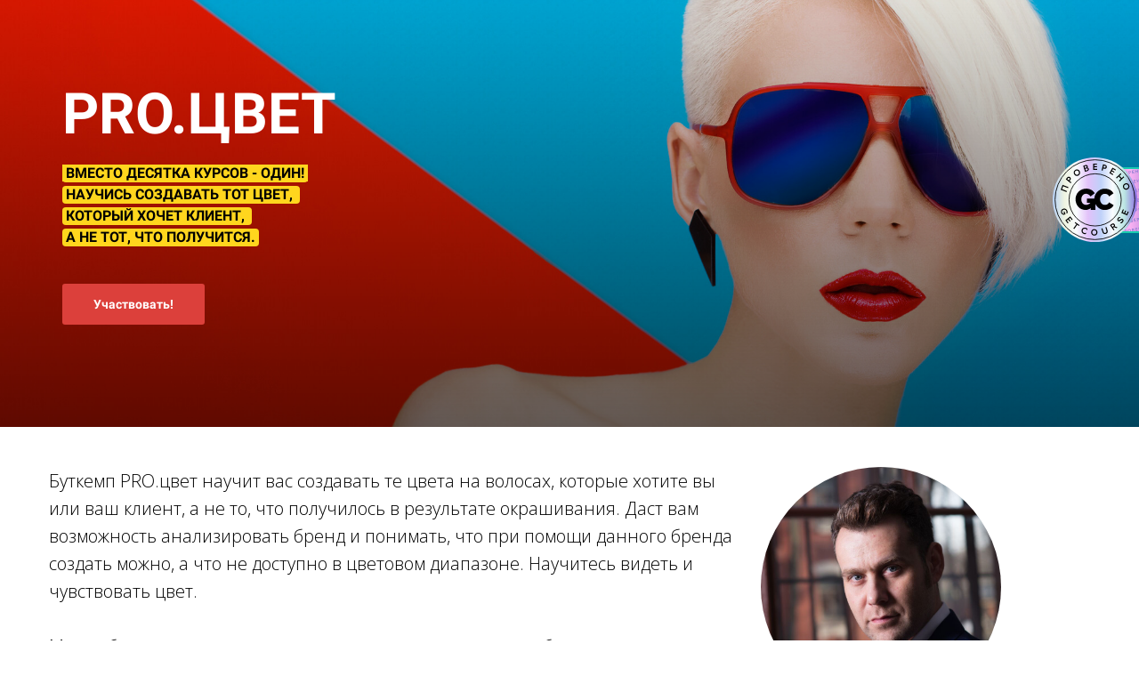

--- FILE ---
content_type: text/html; charset=UTF-8
request_url: https://hairacademia.ru/procolor
body_size: 41126
content:

<!DOCTYPE html>
  <head>
    
<script>
	
	window.accountUserId = -1;
	window.requestIp = "18.190.217.28";
	window.isSublogined = false;
	window.accountId = 368221;
	window.gcSessionId = 0;
	window.controllerId = "page";
	window.actionId = "0";
    window.nowTime = new Date(2026, 0, 21, 05, 13, 20);
    window.dateOffset = 3;
	window.userInfo = {"isAdmin":false,"isInAccount":false,"isTeacher":false};
	window.currencyLabels = {"RUB":"RUB","USD":"USD","EUR":"EUR","GBP":"GBP","BYR":"BYR","BYN":"BYN","KZT":"KZT","UAH":"UAH","AUD":"AUD","DKK":"DKK","CHF":"CHF","SEK":"SEK","ZAR":"ZAR","AMD":"AMD","RON":"RON","BRL":"BRL","ILS":"ILS","MYR":"MYR","SGD":"SGD","KGS":"KGS","CAD":"CAD","MXN":"MXN","JPY":"JPY","UZS":"UZS","PLN":"PLN","AZN":"AZN","AED":"AED","TRY":"TRY","INR":"INR","RSD":"RSD","CZK":"CZK","MNT":"MNT","NZD":"NZD","BGN":"BGN","IDR":"IDR","CNY":"CNY","GEL":"GEL","COP":"COP","ARS":"ARS","PEN":"PEN","CLP":"CLP","VND":"VND","PHP":"PHP","DOP":"DOP","KRW":"KRW","TWD":"TWD","MDL":"MDL","TJS":"TJS","NOK":"NOK","NGN":"NGN","HKD":"HKD","POINTS":""};
window.accountSafeUserName = "Guest";
window.accountUserThumbnail = "<img class=\"user-profile-image user-default-profile-image\" src=\"\/public\/img\/default_profile_50.png\" width=\"50\" alt=\"\">";
window.language = "ru";
window.csrfToken = "ShPMKzBcJBN5jzoRU8C9daiXfdZ9f2C-TuAZyPqXIP8DeYtGRnF2WCHYc2tlrvsk8aUxmDE4MvsL0H6sqNZVqQ==";
window.requestTime = 1768961600;
window.requestSimpleSign = "dbfe0dc8f92cf038d7614dca43b9181d";
window.gcUniqId = "28456703569703640421b16.06577683.1768961600.2708";
window.mailingVisibility = 0;
window.isSupportChatEnabled = false;
window.disableCaptchaForConfirmPhone = true;
window.allowRevealPassword = false;
window.isDisabledConvertIndexToSimple = false;
window.params_52 = 0;
window.gcsObjectId = 1530131;
window.isSessionLocalStorageEnabled = true;
window.isWhatsappIconEnabled = false;
window.file_upload_blocking = false;
window.storage_usage_percent = null;
window.used_storage_size = null;
window.max_storage_size = null;
window.fileserviceThumbnailHost = "fs-thb01.getcourse.ru";
window.fileserviceMainHost = "fs24.getcourse.ru";
window.fileserviceUploadHost = "fs01.getcourse.ru";
window.fileserviceTusFeatureEnabled = true;
window.iCanSelectGridOffset = true;
window.webinarUsePlayer15 = true;
window.isEnabledSecureUpload = 1;
window.webinarWebsocketHosts = ["ws03.getcourse.ru","stream01.gcfiles.net"];
window.webinarWebsocketPath = "\/ws2\/webinar";
window.webSocketHost = "ws04.getcourse.ru";
window.fdsrevEnabled12 = true;
window.isDisabledFacebook = true;
window.metaIsAnExtremismOrganizationText = "\u041a\u043e\u043c\u043f\u0430\u043d\u0438\u044f Meta \u043f\u0440\u0438\u0437\u043d\u0430\u043d\u0430 \u044d\u043a\u0441\u0442\u0440\u0435\u043c\u0438\u0441\u0442\u043a\u043e\u0439 \u0432 \u0420\u0424.";
window.isTestingV2 = false;
window.testingV2VersionCheck = false;
window.isDisabledVK = false;
window.autoGenerateSubtitlesSectionEnabled = true;
window.internalDomains = ["kurs.akciomasystem.su","akciomasystem.getcourse.ru"];
window.vhApiHost = "cf-api-2.vhcdn.com";
window.vhsRegion = "eu";
window.videoLinkFeatureUsed = 0;
window.helpdeskEnabledFeature = false;
window.helpdeskTalksEnabledFeature = false;
window.enabledTariffsPage = true;
window.relatedUsersOnActiveBlock = true;
window.UShort = "Wy0xXQ.XEiGt5TUTCexllxu1zCQCYJeQvC2HViuT_As6UDtYe0";
window.ULong = "Wy0xXQ.XEiGt5TUTCexllxu1zCQCYJeQvC2HViuT_As6UDtYe0";
window.gcRedesign = {"isLessonRedesignEnabled":false};
window.attachContactToUserUpdateFeature = false;
window.enableRuleCopyToClipboardFeature = true;
window.selectFieldsValidationFeature = true;
</script>

<script type="text/javascript">

		
	window.userInfo = {"isAdmin":false,"isManager":false,"isInAccount":false,"isTeacher":false,"canCms":false,"canEditHelp":false,"isHumanDesign":"0"};

</script>


				<link rel="shortcut icon"
			  href="https://fs.getcourse.ru/fileservice/file/download/a/368221/sc/239/h/723bbfbb5aa4a5b524789a781b81d84c.png">
	
	<link href="/nassets/5f777895/glyphicons.css?v=1765633899" rel="stylesheet">
<link href="/nassets/aea7f1cd/css/reveal-password.css?v=1765633899" rel="stylesheet">
<link href="/nassets/css/superlite-block-a2d69dc8cba2fb583968843c1c3ecc59.css?v=1768935160" rel="stylesheet" async="async">
<link href="/public/fonts/gfonts/open-sans/open-sans-cyr-swap.css" rel="stylesheet" async="async">
<link href="/public/fonts/gfonts/roboto/roboto-cyr-swap.css" rel="stylesheet" async="async">
<link href="/nassets/2f2cce1e/css/index.css?v=202601210513" rel="stylesheet">
<link href="/nassets/e7b168fe/css/als-granate-new.css?v=1765633899" rel="stylesheet">
<link href="/nassets/29a2745f/css/button.css?v=1765633901" rel="stylesheet">
<link href="/nassets/cda7c90d/deps/css/bootstrap-modal.min.css?v=1765633901" rel="stylesheet">
<link href="/nassets/cda7c90d/css/blocks-modal.css?v=1765633901" rel="stylesheet">
<link href="/nassets/cda7c90d/deps/css/bootstrap-table.min.css?v=1765633901" rel="stylesheet">
<link href="/nassets/b075014c/css/modal.css?v=1765633900" rel="stylesheet">
<link href="/nassets/e8ffd6c/css/all.css?v=1765633899" rel="stylesheet">
<link href="/nassets/e8ffd6c/css/v5-font-face.css?v=1765633899" rel="stylesheet">
<link href="/nassets/e8ffd6c/css/v4-font-face.css?v=1765633899" rel="stylesheet">
<link href="/nassets/e8ffd6c/css/v4-shims.css?v=1765633899" rel="stylesheet">
<link href="/nassets/e8ffd6c/css/old.css?v=1765633899" rel="stylesheet">
<link href="/nassets/8dfb812f/css/blueimp-gallery.min.css?v=1765633899" rel="stylesheet">
<link href="/nassets/8dfb812f/css/blueimp-gallery-indicator.css?v=1765633899" rel="stylesheet">
<link href="/nassets/cda7c90d/css/basket.css?v=1765633901" rel="stylesheet">
<link href="/nassets/1346c9bf/themes/smoothness/jquery-ui.css?v=1765633902" rel="stylesheet">
<link href="/nassets/fb235668/css/bootstrap.min.css?v=1765633902" rel="stylesheet">
<link href="/nassets/8534307e/toast/css/jquery.toast.min.css?v=1765633899" rel="stylesheet">
<link href="/nassets/3691979b/jquery.emojiarea.css?v=1765633899" rel="stylesheet">
<link href="/nassets/3691979b/emoji.css?v=1765633899" rel="stylesheet">
<link href="/nassets/990611/uploadifive.css?v=1765633900" rel="stylesheet">
<link href="/nassets/34f0d6c6/css/audio-comments.css?v=1765633899" rel="stylesheet">
<link href="/nassets/903948dd/css/like.css?v=1765633900" rel="stylesheet">
<link href="/nassets/6e3a0cf3/css/subscribe.css?v=1765633901" rel="stylesheet">
<link href="/nassets/e09aa22e/proxima.css?v=1765633899" rel="stylesheet">
<link href="/nassets/4a2189b8/css/user-form.css?v=1765633901" rel="stylesheet">
<link href="/nassets/69bce426/css/flex-audio-js.css?v=1765633899" rel="stylesheet">
<link href="/nassets/69bce426/css/comments.css?v=1756107347" rel="stylesheet">
<link href="/nassets/69bce426/css/comment_reply_open.css?v=1765633899" rel="stylesheet">
<link href="/nassets/13d6c003/bootstrap-social.css?v=1765633899" rel="stylesheet">
<link href="/nassets/css/tags-a4ffab408734cc692f9c956be7634162.css?v=1768935160" rel="stylesheet">
<link href="/nassets/b075014c/css/object-front-popup.css?v=1765633900" rel="stylesheet">
<link href="/nassets/be77732c/like-and-subscribe-notifications.css?v=1765633900" rel="stylesheet">
<link href="/nassets/a9db3d9e/notice.css?v=1765633899" rel="stylesheet">
<script src="/nassets/cae2f410/jquery.min.js?v=1765633902"></script>
<script src="/nassets/e9a56566/js/global-function.js?v=1765633899"></script>
<script src="/nassets/aea7f1cd/js/reveal-password.js?v=1765633899"></script>
<script src="/nassets/5a271c9/js/JsTrans.min.js?v=1765633900"></script>
<script src="/nassets/2b8d853/dictionary-gen-30b8651c9fef7842e691eb87adc1a65253380fab.js?v=1768932000"></script>
<script src="/nassets/2b8d853/dictionary-gen-d127efc502cb3ffca2d7db37fe28e2e336d801bc.js?v=1768932000"></script>
<script src="/nassets/2b8d853/dictionary-gen-cb1a50f7d753c5dc8ce4c24ab36b6b6abdaa3e8c.js?v=1768932000"></script>
<script src="/nassets/1346c9bf/jquery-ui.min.js?v=1765633902"></script>
<script src="/nassets/f94c9012/yii.js?v=1765633903"></script>
<script src="/nassets/fb235668/js/bootstrap.min.js?v=1765633902"></script>
<script src="/nassets/7c4946d7/jquery.autosize.min.js?v=1765633899"></script>
<script src="/nassets/8534307e/js/jquery.toast.min.js?v=1765633899"></script>
<script src="/nassets/7c4946d7/jquery.form.min.js?v=1765633899"></script>
<script src="/nassets/3691979b/jquery.emojiarea.js?v=1765633899"></script>
<script src="/nassets/3691979b/emoji.js?v=1765633899"></script>
<script src="/nassets/990611/jquery.uploadifive.min.js?v=1765633900"></script>
<script src="/nassets/990611/uploadifive-rewrite.js?v=1765633900"></script>
<script src="/nassets/34f0d6c6/js/audio-comments.js?v=1765633899"></script>
<script src="/nassets/34f0d6c6/js/RecordRTC.min.js?v=1765633899"></script>
<script src="/nassets/4a2189b8/js/user-form-def.js?v=1765633901"></script>
<script src="/nassets/903948dd/js/like.js?v=2"></script>
<script src="/nassets/6e3a0cf3/js/subscribe.js?v=1765633901"></script>
<script src="/nassets/d49c30fa/js/react/react.min.js?v=1765633899"></script>
<script src="/nassets/4a2189b8/js/build/user-form.js?v=1765633901"></script>
<script src="/nassets/d49c30fa/js/socket.io.slim.js?v=1765633899"></script>
<script src="/nassets/d49c30fa/js/socket.js?v=1765633899"></script>
<script src="/nassets/d49c30fa/js/websocket.global.js?v=1765633899"></script>
<script src="/nassets/69bce426/js/comments.js?v=1742806457"></script>
<script src="/nassets/69bce426/js/comment_reply_open.js?v=1765633899"></script>
<script src="/nassets/69bce426/js/comment_template_dialog.js?v=1765633899"></script>
<script>window.globalCheckboxEnabled=false
window.persodataConfirm=false
window.globalCheckboxForPaidOnly=false
window.globalCheckboxText="\u042f \u0441\u043e\u0433\u043b\u0430\u0441\u0435\u043d \u043d\u0430&nbsp;\u043e\u0431\u0440\u0430\u0431\u043e\u0442\u043a\u0443 \u043c\u043e\u0438\u0445 \u043f\u0435\u0440\u0441\u043e\u043d\u0430\u043b\u044c\u043d\u044b\u0445 \u0434\u0430\u043d\u043d\u044b\u0445 \u0432&nbsp;\u0441\u043e\u043e\u0442\u0432\u0435\u0442\u0441\u0442\u0432\u0438\u0438&nbsp;\u0441&nbsp;<a href=\"\/cms\/system\/legal\" target=\"_blank\">\u0423\u0441\u043b\u043e\u0432\u0438\u044f\u043c\u0438<\/a>"
window.pdpCheckboxEnabled=false
window.pdpConfirmedByDefault=false
window.pdpCheckboxText="\u042f \u0441\u043e\u0433\u043b\u0430\u0441\u0435\u043d \u043d\u0430 \u043e\u0431\u0440\u0430\u0431\u043e\u0442\u043a\u0443 \u043c\u043e\u0438\u0445 \u043f\u0435\u0440\u0441\u043e\u043d\u0430\u043b\u044c\u043d\u044b\u0445 \u0434\u0430\u043d\u043d\u044b\u0445. \u0421&nbsp;<a href=\"\/privacypolicy\" target=\"_blank\">\u041f\u043e\u043b\u0438\u0442\u0438\u043a\u043e\u0439 \u043e\u0431\u0440\u0430\u0431\u043e\u0442\u043a\u0438 \u043f\u0435\u0440\u0441\u043e\u043d\u0430\u043b\u044c\u043d\u044b\u0445 \u0434\u0430\u043d\u043d\u044b\u0445<\/a>&nbsp;\u043e\u0437\u043d\u0430\u043a\u043e\u043c\u043b\u0435\u043d."
window.checkboxMailingEnabled=true
window.checkboxMailingChecked=false
window.checkboxMailingForPaidOnly=false
window.checkboxMailingText="<font style=\"background-color: rgb(247, 198, 206);\">\u0414\u0430\u044e \u0441\u043e\u0433\u043b\u0430\u0441\u0438\u0435 \u043d\u0430 \u043f\u043e\u043b\u0443\u0447\u0435\u043d\u0438\u0435 \u0438\u043d\u0444\u043e\u0440\u043c\u0430\u0446\u0438\u043e\u043d\u043d\u044b\u0445 \u0438 \u043c\u0430\u0440\u043a\u0435\u0442\u0438\u043d\u0433\u043e\u0432\u044b\u0445 \u0440\u0430\u0441\u0441\u044b\u043b\u043e\u043a (\u0432\u044b \u0432 \u043b\u044e\u0431\u043e\u0439 \u043c\u043e\u043c\u0435\u043d\u0442 \u043c\u043e\u0436\u0435\u0442\u0435 \u043e\u0442\u043a\u0430\u0437\u0430\u0442\u044c\u0441\u044f \u043e\u0442 \u043f\u043e\u043b\u0443\u0447\u0435\u043d\u0438\u044f \u043f\u0438\u0441\u0435\u043c \u0432 \u043b\u0438\u0447\u043d\u043e\u043c \u043a\u0430\u0431\u0438\u043d\u0435\u0442\u0435)<\/font>"
window.isMailingCheckboxRequired=false
window.isMailingCheckboxRequiredForNotPaid=true
window.isLegalReworkFeatureEnabled=true</script>        <title>PRO.цвет</title>
    <meta charset="UTF-8"/>
    <meta name="viewport" content="width=device-width, initial-scale=1">

    <meta property="og:title" content="PRO.цвет"/>
	<meta name="description" property="og:description" content="Научитесь видеть и чувствовать цвет. Мы не будем вас учить прописным истинам, вы научитесь быстрому расчету цвета без математических вычислений, используя только цветовой круг насыщенности, который разработан нашей командой именно для парикмахеров и именно для создания безупречных цветов с минимальными усилиями!"/>

	
			<meta property="og:image" content="https://fs-thb02.getcourse.ru/fileservice/file/thumbnail/h/c23bb67f7523681e5a152fc26423b2b8.jpg/s/600x/a/368221/sc/90"/>
	    <meta property="og:url" content="https://hairacademia.ru/procolor"/>
    <meta property="fb:app_id" content="1437814016454992"/>

		
	
	
							<script>window.qualitySchoolHash='7b5b23f4aadf9513306bcd59afb6e4c9'</script>
			<script src='https://getcourse.ru/public/js/qr-hidden-banner.js'></script>
		  </head>
		<body class="gc-user-guest">
	
        
		    <div class="gc-main-content gc-both-main-content no-menu  front-page-content gc-user-guest">
      

<div class="lite-page block-set">

	
						

<style>
	#ltBlock1154441018 .lt-block-wrapper {
		padding-top: 0px; padding-bottom: 0px	}

			
			</style>


<div id="ltBlock1154441018" data-block-id="1154441075"
               class="lt-block lt-view raw-css lt-raw lt-raw-css lt-system-block lt-invisible-block"
     data-code="b-7fc9f"
          >
	<div class="lt-block-wrapper">
	<style id="rawCss5540426">/* Extra small devices (phones, less than 768px) */
/* it's defaults */

/* Small devices (tablets, 768px and up) */
@media (min-width: 768px) { 
	.text-sm-right { text-align: right; }
	.text-sm-left { text-align: left; }
	.text-sm-center { text-align: center; }
	.text-sm-justify { text-align: justify; }
}

/* Medium devices (desktops, 992px and up) */
@media (min-width: 992px) { 
	.text-md-right { text-align: right; }
	.text-md-left { text-align: left; }
	.text-md-center { text-align: center; }
	.text-md-justify { text-align: justify; }
}

/* Large devices (large desktops, 1200px and up) */
@media (min-width: 1200px) { 
	.text-lg-right { text-align: right; }
	.text-lg-left { text-align: left; }
	.text-lg-center { text-align: center; }
	.text-lg-justify { text-align: justify; }
}


</style>

</div></div>



			

<style>
	#ltBlock1154441019 .lt-block-wrapper {
		padding-top: 90px; padding-bottom: 90px	}

			
			</style>


<div id="ltBlock1154441019" data-block-id="1154441076"
               class="lt-block lt-view bld01 lt-onecolumn lt-onecolumn-common"
     data-code="b-7b780"
          >
	

<div class="lazyload lt-block-wrapper block-cover " id="blockCover1154441076" style="position: relative; " data-bg="//fs-thb02.getcourse.ru/fileservice/file/thumbnail/h/c23bb67f7523681e5a152fc26423b2b8.jpg/s/s2000x/a/368221/sc/90">
	<div class="cover-filter"></div>
	<div class="cover-wrapper flex-container height-fixed" data-main-class="cover-wrapper">
		<div class="container">
	<div class="row">
		<div class="modal-block-content block-box col-md-10 text-center" style="">
			<div
	id="builder5013710"
	class="builder  animated-block"
	data-path="items"
	data-animation-order="in-turn">
	
			<div
	data-param="items/parts/field14448"
	data-item-name="field14448"
	data-title="Элемент"
	data-animation-mode="no"
	style="margin-bottom: 15px; border-radius: ; "
	data-setting-editable="true"
	class="builder-item part-header  text-center text-sm-left text-left"
	id="ae7ab0facf"
>
	<div data-editable=true data-param='items/parts/field14448/inner/text' class='f-header f-header-64 f-text-transform-uppercase'><p>PRO.цвет</p></div>	<div class="add-redesign-subblock" data-id="1154441076">
		<span class="fa fa-plus"></span>
	</div>
</div>
<style>
		.add-redesign-subblock,
	div#ae7ab0facf .add-redesign-subblock
	{
		display: none;
	}
</style>
			<div
	data-param="items/parts/field51561"
	data-item-name="field51561"
	data-title="Элемент"
	data-animation-mode="no"
	style="margin-bottom: 25px; border-radius: ; "
	data-setting-editable="true"
	class="builder-item part-subheader  text-center text-sm-left text-left"
	id="af78dcf937"
>
	<div data-editable=true data-param='items/parts/field51561/inner/text' class='f-subheader f-subheader-md f-text-transform-uppercase'><p><font color="#000000"><span style="caret-color: rgb(0, 0, 0); background-color: rgb(255, 214, 30);"><mark>ВМЕСТО ДЕСЯТКА КУРСОВ - ОДИН!</mark></span></font></p><p><mark>НАУЧИСЬ СОЗДАВАТЬ ТОТ ЦВЕТ,&nbsp;<font color="#000000"></font></mark></p><p><mark>КОТОРЫЙ ХОЧЕТ КЛИЕНТ,&nbsp;</mark></p><p><mark>А НЕ ТОТ, ЧТО ПОЛУЧИТСЯ.</mark></p></div>	<div class="add-redesign-subblock" data-id="1154441076">
		<span class="fa fa-plus"></span>
	</div>
</div>
<style>
		.add-redesign-subblock,
	div#af78dcf937 .add-redesign-subblock
	{
		display: none;
	}
</style>
			<div
	data-param="items/parts/field80207"
	data-item-name="field80207"
	data-title="Элемент"
	data-animation-mode="no"
	style="margin-bottom: 25px; margin-top: 40px; border-radius: ; "
	data-setting-editable="true"
	class="builder-item part-button  text-center text-sm-left text-left"
	id="a41854823d"
>
	

<button type="button"
		id="button4525993" 		class="btn f-btn  button-sm btn-success"
		style="color: #FFFFFF; background-color: #DC403B; border-radius: 3px !important; ">

			Участвовать!	</button>

<script>
$( function() {
	var disableButton = function (e) {
		if (window['prsbutton4525993']) {
			e.preventDefault();
			return false;
		} else {
			$('#button4525993').addClass('disabled');
			window['prsbutton4525993'] = true;
			setTimeout(function(){window['prsbutton4525993'] = false;$('#button4525993').removeClass('disabled');}, 6000);
		}
		return true;
	};
	$( '#button4525993' ).click( function(e) {
		//disableButton(e);
				ltShowModalBlock("b-8fd7f")			} );
});
</script>
	<div class="add-redesign-subblock" data-id="1154441076">
		<span class="fa fa-plus"></span>
	</div>
</div>
<style>
		.add-redesign-subblock,
	div#a41854823d .add-redesign-subblock
	{
		display: none;
	}
</style>
	</div>





<script>
	$( function() {

		if( $('#builder5013710 input[type="radio"]').length == 1 && $('#builder5013710 input[type="radio"]').prop('checked') ) {
			$('#builder5013710 input[type="radio"]').hide();
		}

		if ($('.animated-block').animatedBlock) {
            $('.animated-block').animatedBlock();
		}
	} );
</script>
		</div>
	</div>
</div>

	</div>
	</div>

<style media="screen">
	#blockCover1154441076 {
		min-height: ;
					background-attachment: scroll			}

	@media (max-width: 768px) {
		#blockCover1154441076 {
			background-attachment: scroll;
		}
	}

	.cover-blockCover1154441076 .cover-wrapper {
		height: ;
	}

	
				
		#blockCover1154441076 .cover-filter {
			background-image: -moz-linear-gradient(top, rgba(0, 0, 0,0.1), rgba(0, 0, 0,0.6));
			background-image: -webkit-linear-gradient(top, rgba(0, 0, 0,0.1), rgba(0, 0, 0,0.6));
			background-image: -o-linear-gradient(top, rgba(0, 0, 0,0.1), rgba(0, 0, 0,0.6));
			background-image: -ms-linear-gradient(top, rgba(0, 0, 0,0.1), rgba(0, 0, 0,0.6));
			background-image: linear-gradient(top, rgba(0, 0, 0,0.1), rgba(0, 0, 0,0.6));
			}
	
</style>



</div>



			

<style>
	#ltBlock1154441020 .lt-block-wrapper {
		padding-top: 45px; padding-bottom: 0px	}

			
			</style>


<div id="ltBlock1154441020" data-block-id="1154441077"
               class="lt-block lt-view tcb-01 lt-twocolumn lt-twocolumn-standard"
     data-code="b-c04c9"
          >
	<div class="lt-block-wrapper">
	





<div class="my-container flex-container wrap-col">
	<div
	id="builder565646"
	class="builder  flex-column col-md-7 col-md-offset-0"
	data-path="column1"
	>
			<div class="common-setting-link box-setting-link" data-icon-class="fa fa-adjust" data-param="column1/box" data-title="Стиль блока" data-setting-editable="true"></div>
	
			<div
	data-param="column1/parts/field8117"
	data-item-name="field8117"
	data-title="Элемент"
	data-animation-mode="no"
	style="margin-bottom: 25px; border-radius: ; "
	data-setting-editable="true"
	class="builder-item part-text "
	id="af74dc57ac"
>
	<div style='' class='text-normal f-text' data-param='column1/parts/field8117/inner/text' data-editable='true'><p>Буткемп PRO.цвет научит вас создавать те цвета на волосах, которые хотите вы или ваш клиент, а не то, что получилось в результате окрашивания. Даст вам возможность анализировать бренд и понимать, что при помощи данного бренда создать можно, а что не доступно в цветовом диапазоне. Научитесь видеть и чувствовать цвет.&nbsp;</p><p><br></p>

<p>Мы не будем вас учить прописным истинам, вы научитесь быстрому расчету цвета без математических вычислений, используя только цветовой круг насыщенности, который разработан нашей командой именно для парикмахеров и именно для создания безупречных цветов с минимальными усилиями!</p></div>	<div class="add-redesign-subblock" data-id="1154441077">
		<span class="fa fa-plus"></span>
	</div>
</div>
<style>
		.add-redesign-subblock,
	div#af74dc57ac .add-redesign-subblock
	{
		display: none;
	}
</style>
			<div
	data-param="column1/parts/field65469"
	data-item-name="field65469"
	data-title="Элемент"
	data-animation-mode="no"
	style="margin-bottom: 25px; border-radius: ; "
	data-setting-editable="true"
	class="builder-item part-button  text-center text-md-left"
	id="a471764faf"
>
	

<button type="button"
		id="button9561346" 		class="btn f-btn  button-md btn-success"
		style="color: #FFFFFF; background-color: #DC403B; border-radius: 3px !important; ">

			Записаться на курс	</button>

<script>
$( function() {
	var disableButton = function (e) {
		if (window['prsbutton9561346']) {
			e.preventDefault();
			return false;
		} else {
			$('#button9561346').addClass('disabled');
			window['prsbutton9561346'] = true;
			setTimeout(function(){window['prsbutton9561346'] = false;$('#button9561346').removeClass('disabled');}, 6000);
		}
		return true;
	};
	$( '#button9561346' ).click( function(e) {
		//disableButton(e);
				ltShowModalBlock("b-8fd7f")			} );
});
</script>
	<div class="add-redesign-subblock" data-id="1154441077">
		<span class="fa fa-plus"></span>
	</div>
</div>
<style>
		.add-redesign-subblock,
	div#a471764faf .add-redesign-subblock
	{
		display: none;
	}
</style>
	</div>

			<style>
			#builder565646 {
				;			}
		</style>
	



<script>
	$( function() {

		if( $('#builder565646 input[type="radio"]').length == 1 && $('#builder565646 input[type="radio"]').prop('checked') ) {
			$('#builder565646 input[type="radio"]').hide();
		}

		if ($('.animated-block').animatedBlock) {
            $('.animated-block').animatedBlock();
		}
	} );
</script>

	<div
	id="builder755953"
	class="builder  flex-column col-md-3 col-md-offset-0"
	data-path="column2"
	>
			<div class="common-setting-link box-setting-link" data-icon-class="fa fa-adjust" data-param="column2/box" data-title="Стиль блока" data-setting-editable="true"></div>
	
			<div
	data-param="column2/parts/field35654"
	data-item-name="field35654"
	data-title="Элемент"
	data-animation-mode="no"
	style="margin-bottom: 25px; border-radius: ; "
	data-setting-editable="true"
	class="builder-item part-image  hidden-xs text-center"
	id="af0a7fc0cf"
>
	<div id="image433020" class="image-box"
	 data-img-title=""
	 data-img-src="//fs-thb03.getcourse.ru/fileservice/file/thumbnail/h/b875e64a29092187f295e5f273286cca.jpeg/s/s1200x/a/368221/sc/69"
>
	<img class="lazyload" data-src="//fs-thb03.getcourse.ru/fileservice/file/thumbnail/h/b875e64a29092187f295e5f273286cca.jpeg/s/s1200x/a/368221/sc/69"
		data-param="column2/parts/field35654/inner/image"
		data-hash="b875e64a29092187f295e5f273286cca.jpeg"
		data-image-editable="true"
				title=""
		alt=""
		style="border-radius: 50% !important; "
	/>
		<div data-editable="true" data-param="column2/parts/field35654/inner/image/caption" class="lt-image-caption">
			</div>
	</div>

	<div class="add-redesign-subblock" data-id="1154441077">
		<span class="fa fa-plus"></span>
	</div>
</div>
<style>
		.add-redesign-subblock,
	div#af0a7fc0cf .add-redesign-subblock
	{
		display: none;
	}
</style>
			<div
	data-param="column2/parts/field58800"
	data-item-name="field58800"
	data-title="Элемент"
	data-animation-mode="no"
	style="margin-bottom: 25px; border-radius: ; "
	data-setting-editable="true"
	class="builder-item part-text  hidden-xs text-center"
	id="a9ff836c87"
>
	<div style='' class='text-small f-text' data-param='column2/parts/field58800/inner/text' data-editable='true'><p><b>Александр Кувватов</b><br></p><p>Мастер международного класса, член союза писателей России, основатель Академии<br>"Система Аксиом"</p><p><br></p></div>	<div class="add-redesign-subblock" data-id="1154441077">
		<span class="fa fa-plus"></span>
	</div>
</div>
<style>
		.add-redesign-subblock,
	div#a9ff836c87 .add-redesign-subblock
	{
		display: none;
	}
</style>
	</div>

			<style>
			#builder755953 {
				;			}
		</style>
	



<script>
	$( function() {

		if( $('#builder755953 input[type="radio"]').length == 1 && $('#builder755953 input[type="radio"]').prop('checked') ) {
			$('#builder755953 input[type="radio"]').hide();
		}

		if ($('.animated-block').animatedBlock) {
            $('.animated-block').animatedBlock();
		}
	} );
</script>
</div>
</div></div>



			

<style>
	#ltBlock1154448675 .lt-block-wrapper {
		padding-top: 15px; padding-bottom: 15px; background-color: #ff00ff; color: #ffffff	}

			
			</style>


<div id="ltBlock1154448675" data-block-id="1154527834"
               class="lt-block lt-view bld01 lt-onecolumn lt-onecolumn-common"
     data-code="b-a9caa"
          >
	<div class="lt-block-wrapper">
	<div class="container">
	<div class="row">
		<div class="modal-block-content block-box col-md-8 col-md-offset-2 text-center" style="color: #ffffff">
			<div
	id="builder8488374"
	class="builder  animated-block"
	data-path="items"
	data-animation-order="in-turn">
	
			<div
	data-param="items/parts/header1"
	data-item-name="header1"
	data-title="Элемент"
	data-animation-mode="no"
	style="margin-bottom: 10px; border-radius: ; "
	data-setting-editable="true"
	class="builder-item part-header  text-center"
	id="a1c725518e"
>
	<div data-editable=true data-param='items/parts/header1/inner/text' class='f-header f-header-36'><p>Обучение, которое навсегда меняет вас, а не временно подсаживает на другой бренд.</p></div>	<div class="add-redesign-subblock" data-id="1154527834">
		<span class="fa fa-plus"></span>
	</div>
</div>
<style>
		.add-redesign-subblock,
	div#a1c725518e .add-redesign-subblock
	{
		display: none;
	}
</style>
	</div>





<script>
	$( function() {

		if( $('#builder8488374 input[type="radio"]').length == 1 && $('#builder8488374 input[type="radio"]').prop('checked') ) {
			$('#builder8488374 input[type="radio"]').hide();
		}

		if ($('.animated-block').animatedBlock) {
            $('.animated-block').animatedBlock();
		}
	} );
</script>
		</div>
	</div>
</div>

</div></div>


<style>
	#ltBlock1154448675 hr.separator {
		border-color: #ffffff;
	}
	#ltBlock1154448675 .f-text {
		color: #ffffff;
	}

</style>

			
	<style>
	#ltBlock1154449659 .lt-tsr-block {;padding-left: 20px;
padding-right: 20px;
padding-top: 20px;
padding-bottom: 20px;border: 0px solid #999999;-webkit-flex: 1 0 200px;-ms-flex: 1 0 200px;-moz-flex: 1 0 200px;flex: 1 0 200px;margin: 10px;} 
#ltBlock1154449659 
.lt-tsr-block .image-wrapper { height:200px;
}	</style>

<style>
	#ltBlock1154449659 .lt-block-wrapper {
		padding-top: 15px; padding-bottom: 15px	}

			
			</style>


<div id="ltBlock1154449659" data-block-id="1154527835"
               class="lt-block lt-view tsr04 lt-tsr"
     data-code="b-2fefd"
          >
	<div class="lt-block-wrapper">
	<div class="container">
	<div class="row">
		<div class="modal-block-content block-box col-md-10 col-md-offset-1 text-center" style="">
			







<div class="flex-row  ">
						<div class="lt-tsr-block flex-column"
        >

			<div class="lt-tsr-content" >

														
										
<div class="icon">
	
		
<div data-icon-editable="true" data-param="data/0/icon" data-icon-class="glyphicon glyphicon-eye-open" data-icon-color="#000000" data-icon-bgcolor="#dbd944" class="icon-wrapper">
	<span style="color: #000000; background-color: #dbd944" class="icon glyphicon glyphicon-eye-open"></span>
</div></div>														
										
		<div data-editable="true" data-param="data/0/header" class="  f-header lt-tsr-text-part header">
				<p>
				Предобучение			</p>			</div>
														
										
		<div data-editable="true" data-param="data/0/description" class="  f-description lt-tsr-text-part description">
				<p>Предобучение позволяет вам до начала работы с кураторами и глубокого погружения в буткемп изучить международные стандарты и систематизацию цветов. Это даст вам возможность во время основного&nbsp;обучение и буткемпа не задумываться об инструментах, которые могут значительно замедлить ваше обучение.</p>			</div>
																	<div class="common-setting-link in-block-setting-link" data-param="data/0" data-title="Элемент 0" data-setting-editable="true"></div>
				
							</div>

		</div>
						<div class="lt-tsr-block flex-column"
        >

			<div class="lt-tsr-content" >

														
										
<div class="icon">
	
		
<div data-icon-editable="true" data-param="data/1/icon" data-icon-class="glyphicon glyphicon-education" data-icon-color="#FFFFFF" data-icon-bgcolor="#4497db" class="icon-wrapper">
	<span style="color: #FFFFFF; background-color: #4497db" class="icon glyphicon glyphicon-education"></span>
</div></div>														
										
		<div data-editable="true" data-param="data/1/header" class="  f-header lt-tsr-text-part header">
				<p>
				Основное обучение			</p>			</div>
														
										
		<div data-editable="true" data-param="data/1/description" class="  f-description lt-tsr-text-part description">
				
				<p>Основное обучение погрузит вас в мир формирования цвета.&nbsp;У вас будут домашние задания,&nbsp;постоянная работа с кураторами и отработка полученных знаний не тольок на тестовых волосах, а и&nbsp;на волосах ваших моделей. Задания и темы будут появляться поэтапно и направлены на получение навыка создания цвета по референсам.</p>						</div>
																	<div class="common-setting-link in-block-setting-link" data-param="data/1" data-title="Элемент 1" data-setting-editable="true"></div>
				
							</div>

		</div>
						<div class="lt-tsr-block flex-column"
        >

			<div class="lt-tsr-content" >

														
										
<div class="icon">
	
					
<div data-icon-editable="true" data-param="data/2/icon" data-icon-class="fa fa-space-shuttle" data-icon-color="#FFFFFF" data-icon-bgcolor="#ff009d" class="icon-wrapper">
	<span style="color: #FFFFFF; background-color: #ff009d" class="icon fa fa-space-shuttle"></span>
</div></div>														
										
		<div data-editable="true" data-param="data/2/header" class="  f-header lt-tsr-text-part header">
				<p>
				Чат погружения			</p>			</div>
														
										
		<div data-editable="true" data-param="data/2/description" class="  f-description lt-tsr-text-part description">
				
				<p>Это интенсивное погружение в цвет. Самая большая проблема чаще всего это не создать цвет,&nbsp;а увидеть его и понять его. И&nbsp;этот двухмесячный интенсив именно решает его. То есть буткемп лечит колористическую болезнь,&nbsp;а не симптомы. В результате интенсивного погружения в цвет вы сможете всего за 2 месяца получить навык, который формируют художники и колористы минимум 5 лет.</p>						</div>
																	<div class="common-setting-link in-block-setting-link" data-param="data/2" data-title="Элемент 2" data-setting-editable="true"></div>
				
							</div>

		</div>
		</div>




		</div>
	</div>
</div>

</div></div>



			

<style>
	#ltBlock1154452567 .lt-block-wrapper {
		padding-top: 15px; padding-bottom: 0px; background-color: #db693b; color: #ffffff	}

			
			</style>


<div id="ltBlock1154452567" data-block-id="1154527836"
               class="lt-block lt-view bld01 lt-onecolumn lt-onecolumn-common"
     data-code="b-03bb3"
          >
	<div class="lt-block-wrapper">
	<div class="container">
	<div class="row">
		<div class="modal-block-content block-box col-md-12 text-center" style="color: #ffffff">
			<div
	id="builder9697907"
	class="builder  animated-block"
	data-path="items"
	data-animation-order="in-turn">
	
			<div
	data-param="items/parts/header1"
	data-item-name="header1"
	data-title="Элемент"
	data-animation-mode="no"
	style="margin-bottom: 10px; border-radius: ; "
	data-setting-editable="true"
	class="builder-item part-header  text-center"
	id="a6bfe2fdef"
>
	<div data-editable=true data-param='items/parts/header1/inner/text' class='f-header f-header-36'><p>Научись создавать цвет по референсу вашего клиента!</p></div>	<div class="add-redesign-subblock" data-id="1154527836">
		<span class="fa fa-plus"></span>
	</div>
</div>
<style>
		.add-redesign-subblock,
	div#a6bfe2fdef .add-redesign-subblock
	{
		display: none;
	}
</style>
	</div>





<script>
	$( function() {

		if( $('#builder9697907 input[type="radio"]').length == 1 && $('#builder9697907 input[type="radio"]').prop('checked') ) {
			$('#builder9697907 input[type="radio"]').hide();
		}

		if ($('.animated-block').animatedBlock) {
            $('.animated-block').animatedBlock();
		}
	} );
</script>
		</div>
	</div>
</div>

</div></div>


<style>
	#ltBlock1154452567 hr.separator {
		border-color: #ffffff;
	}
	#ltBlock1154452567 .f-text {
		color: #ffffff;
	}

</style>

			
	<style>
		#ltBlock1154441027 {
	--allow-grow-image: 1; /* 1 yes / 0 no */	
} 
#ltBlock1154441027 


.row { 
	margin-left: 0;
	margin-right: 0;
} 
#ltBlock1154441027 

.block-box { 
	padding-left: 0;
	padding-right: 0;
} 
#ltBlock1154441027 


.thumbnails-list a { 
	margin: 0;
	max-width: unset;
	flex: var(--allow-grow-image) 1 20%;
}

@media (max-width: 1400px) { 
#ltBlock1154441027 
	.thumbnails-list a { 
		flex-basis: 25%;
	}
}

@media (max-width: 740px) { 
#ltBlock1154441027 
	.thumbnails-list a { 
		flex-basis: 33.33%;
	}
}

@media (max-width: 500px) { 
#ltBlock1154441027 
	.thumbnails-list a { 
		flex-basis: 50%;
	}
}

@media (max-width: 300px) { 
#ltBlock1154441027 
	.thumbnails-list a { 
		flex-basis: 100%;
	}
} 
#ltBlock1154441027 

.container {  
	max-width: unset; 
	padding: 0;
	margin: 0;
} 
#ltBlock1154441027 

.thumbnails-list { 
	display: flex;
	flex-wrap: wrap;
}	</style>

<style>
	#ltBlock1154441027 .lt-block-wrapper {
		padding-top: 0px; padding-bottom: 0px	}

			
			</style>


<div id="ltBlock1154441027" data-block-id="1154441084"
     data-has-css="true"          class="lt-block lt-view glr01 lt-gallery lt-gallery-list"
     data-code="b-5a751"
          >
	<div class="lt-block-wrapper">
	<div class="container">
	<div class="row">
		<div class="modal-block-content block-box col-md-12" style="">
			<div id="links" class="text-center thumbnails-list">
					<a id="thumbnail-697036401e5a5" title=""
		   href="//fs-thb03.getcourse.ru/fileservice/file/thumbnail/h/b2cea9768476812dc9033f16890782bb.jpg/s/s1200x/a/368221/sc/64"
		   data-gallery="thumbnail-697036401e5a5">
			<img loading="lazy" src="//fs-thb03.getcourse.ru/fileservice/file/thumbnail/h/b2cea9768476812dc9033f16890782bb.jpg/s/s400x400/a/368221/sc/64">
		</a>
					<a id="thumbnail-697036401e5b8" title=""
		   href="//fs-thb02.getcourse.ru/fileservice/file/thumbnail/h/2cf160dc5d22ee16ae20aecd8f23b993.jpg/s/s1200x/a/368221/sc/326"
		   data-gallery="thumbnail-697036401e5b8">
			<img loading="lazy" src="//fs-thb02.getcourse.ru/fileservice/file/thumbnail/h/2cf160dc5d22ee16ae20aecd8f23b993.jpg/s/s400x400/a/368221/sc/326">
		</a>
					<a id="thumbnail-697036401e5c2" title=""
		   href="//fs-thb03.getcourse.ru/fileservice/file/thumbnail/h/a83c97e3efc9d3b5cd848c8daa592f06.jpg/s/s1200x/a/368221/sc/356"
		   data-gallery="thumbnail-697036401e5c2">
			<img loading="lazy" src="//fs-thb03.getcourse.ru/fileservice/file/thumbnail/h/a83c97e3efc9d3b5cd848c8daa592f06.jpg/s/s400x400/a/368221/sc/356">
		</a>
	</div>
		</div>
	</div>
</div>

</div></div>



			

<style>
	#ltBlock1154441021 .lt-block-wrapper {
		padding-top: 45px; padding-bottom: 0px	}

			
			</style>


<div id="ltBlock1154441021" data-block-id="1154441078"
               class="lt-block lt-view bld01 lt-onecolumn lt-onecolumn-common"
     data-code="b-4bf26"
          >
	<div class="lt-block-wrapper">
	<div class="container">
	<div class="row">
		<div class="modal-block-content block-box col-md-10 text-left" style="">
			<div
	id="builder5618482"
	class="builder  animated-block"
	data-path="items"
	data-animation-order="in-turn">
	
			<div
	data-param="items/parts/header1"
	data-item-name="header1"
	data-title="Элемент"
	data-animation-mode="no"
	style="margin-bottom: 25px; border-radius: ; "
	data-setting-editable="true"
	class="builder-item part-header  text-left"
	id="aab6b9b860"
>
	<div data-editable=true data-param='items/parts/header1/inner/text' class='f-header f-header-52'><p>Чему научишься?</p></div>	<div class="add-redesign-subblock" data-id="1154441078">
		<span class="fa fa-plus"></span>
	</div>
</div>
<style>
		.add-redesign-subblock,
	div#aab6b9b860 .add-redesign-subblock
	{
		display: none;
	}
</style>
			<div
	data-param="items/parts/text1"
	data-item-name="text1"
	data-title="Элемент"
	data-animation-mode="no"
	style="margin-bottom: 25px; border-radius: ; "
	data-setting-editable="true"
	class="builder-item part-text "
	id="ac9b646771"
>
	<div style='' class='text-normal f-text' data-param='items/parts/text1/inner/text' data-editable='true'><ul class="ul-checks ul-checks-3"><li>Увеличите цветовой охват вашего восприятия более чем на 80%.</li><li>Начнете видеть те цвета, которые раньше даже не замечали.</li><li>Научитесь попадать точно в тот цвет, который просит клиент.&nbsp;</li><li>Научитесь двум аксиомам движения цвета, которые выстроят всю вашу работу с любым цветовым кругом.</li><li>Научитесь двум главным правилам смешения красителей, которые позволят создавать любые цвета.</li><li>Научитесь эффективно выполнять различные методы нейтрализации натурального и косметического фона осветления, используя микстона и тона нейтрализаторы.</li><li>Научитесь анализировать свой бренд и понимать его слабые и сильные стороны.</li><li>Научитесь работать с любым брендом без долгих и не всегда успешных опытов на своих клиентах.&nbsp;</li></ul></div>	<div class="add-redesign-subblock" data-id="1154441078">
		<span class="fa fa-plus"></span>
	</div>
</div>
<style>
		.add-redesign-subblock,
	div#ac9b646771 .add-redesign-subblock
	{
		display: none;
	}
</style>
	</div>





<script>
	$( function() {

		if( $('#builder5618482 input[type="radio"]').length == 1 && $('#builder5618482 input[type="radio"]').prop('checked') ) {
			$('#builder5618482 input[type="radio"]').hide();
		}

		if ($('.animated-block').animatedBlock) {
            $('.animated-block').animatedBlock();
		}
	} );
</script>
		</div>
	</div>
</div>

</div></div>



			

<style>
	#ltBlock1154441022 .lt-block-wrapper {
		padding-top: 15px; padding-bottom: 15px; background-color: #ff008c	}

			
			</style>


<div id="ltBlock1154441022" data-block-id="1154441079"
               class="lt-block lt-view bld01 lt-onecolumn lt-onecolumn-common"
     data-code="b-ab99b"
          >
	<div class="lt-block-wrapper">
	<div class="container">
	<div class="row">
		<div class="modal-block-content block-box col-md-10 text-left" style="">
			<div
	id="builder574465"
	class="builder  animated-block"
	data-path="items"
	data-animation-order="in-turn">
	
			<div
	data-param="items/parts/header1"
	data-item-name="header1"
	data-title="Элемент"
	data-animation-mode="no"
	style="margin-bottom: 0px; border-radius: ; "
	data-setting-editable="true"
	class="builder-item part-header  text-left"
	id="ae18e5335c"
>
	<div data-editable=true data-param='items/parts/header1/inner/text' class='f-header f-header-52'><p>Программа курса</p></div>	<div class="add-redesign-subblock" data-id="1154441079">
		<span class="fa fa-plus"></span>
	</div>
</div>
<style>
		.add-redesign-subblock,
	div#ae18e5335c .add-redesign-subblock
	{
		display: none;
	}
</style>
	</div>





<script>
	$( function() {

		if( $('#builder574465 input[type="radio"]').length == 1 && $('#builder574465 input[type="radio"]').prop('checked') ) {
			$('#builder574465 input[type="radio"]').hide();
		}

		if ($('.animated-block').animatedBlock) {
            $('.animated-block').animatedBlock();
		}
	} );
</script>
		</div>
	</div>
</div>

</div></div>



			

<style>
	#ltBlock1172005116 .lt-block-wrapper {
		padding-top: 15px; padding-bottom: 0px; background-color: #8000ff; color: #ffffff	}

			
			</style>


<div id="ltBlock1172005116" data-block-id="1172005655"
               class="lt-block lt-view bld01 lt-onecolumn lt-onecolumn-common"
     data-code="b-c6361"
          >
	<div class="lt-block-wrapper">
	<div class="container">
	<div class="row">
		<div class="modal-block-content block-box col-md-8 col-md-offset-2 text-center" style="color: #ffffff">
			<div
	id="builder9844171"
	class="builder  animated-block"
	data-path="items"
	data-animation-order="in-turn">
	
			<div
	data-param="items/parts/header1"
	data-item-name="header1"
	data-title="Элемент"
	data-animation-mode="no"
	style="margin-bottom: 10px; border-radius: ; "
	data-setting-editable="true"
	class="builder-item part-header  text-center"
	id="a6376af76e"
>
	<div data-editable=true data-param='items/parts/header1/inner/text' class='f-header f-header-36'><p>Предобучение</p></div>	<div class="add-redesign-subblock" data-id="1172005655">
		<span class="fa fa-plus"></span>
	</div>
</div>
<style>
		.add-redesign-subblock,
	div#a6376af76e .add-redesign-subblock
	{
		display: none;
	}
</style>
	</div>





<script>
	$( function() {

		if( $('#builder9844171 input[type="radio"]').length == 1 && $('#builder9844171 input[type="radio"]').prop('checked') ) {
			$('#builder9844171 input[type="radio"]').hide();
		}

		if ($('.animated-block').animatedBlock) {
            $('.animated-block').animatedBlock();
		}
	} );
</script>
		</div>
	</div>
</div>

</div></div>


<style>
	#ltBlock1172005116 hr.separator {
		border-color: #ffffff;
	}
	#ltBlock1172005116 .f-text {
		color: #ffffff;
	}

</style>

			

<style>
	#ltBlock1154529643 .lt-block-wrapper {
		padding-top: 0px; padding-bottom: 0px	}

			
			</style>


<div id="ltBlock1154529643" data-block-id="1154592640"
               class="lt-block lt-view tml01 lt-timeline lt-timeline-one-record"
     data-code="b-ac137"
          >
	<div class="lt-block-wrapper">
	<div class="container">
	<div class="row">
		<div class="modal-block-content block-box col-md-8 col-md-offset-2" style="">
			
<div class="clearfix">
	<div class="timepoint-info" style="">
		<div data-editable="true" data-param="timepoint/subheader" data-need-refresh="true" class="main-color subheader f-name f-name-lg"></div>
	</div>
	<div class="timepoint-content">
		<div data-editable="true" data-param="timepoint/subheader" data-need-refresh="true" class="main-color subheader f-name f-name-lg"></div>
		<div class="line-color timepoint-line"></div>
		<div class="main-color-bg timepoint-circle"></div>
		<div data-editable="true" data-param="timepoint/header" class="header main-color f-name f-name-lg""><p>ПРЕДОБУЧЕНИЕ</p></div>
		<div data-editable="true" data-param="timepoint/description"  class="f-desc description f-desc-xs" ><p><span class="redactor-inline-converted"><strong class="redactor-inline-converted">ТЕХНИЧЕСКИЙ БЛОК</strong><br></span></p><ul class="ul-checks ul-checks-1"><li>Правила эффективного обучения</li><li>Вводное анкетирование</li><li>Установка мобильного приложения</li><li>Закрытая группа Телеграмм</li></ul>

<p><br></p><strong class="redactor-inline-converted">РАБОТА С КРАСИТЕЛЯМИ И ПОДГОТОВКА ТЕСТОВЫХ ВОЛОС</strong><br><ul class="ul-checks ul-checks-1"><li>Что необходимо для прохождения курса</li><li>Выбор и покупка волос для тестирования красителя и создания рецептов</li><li>Технология окрашивания тестовых волос для силы осветления</li><li>Технология обесцвечивания тестовых волос</li><li>Формирование каталогов и архивов тестов</li><li>Цветовая система, используемая в курсе</li><li>Домашнее задание «Подготовка волос»</li></ul><p><br></p><strong class="redactor-inline-converted">ЗРИТЕЛЬНАЯ СИСТЕМА И ВОСПРИЯТИЕ ЦВЕТА</strong><br><ul class="ul-checks ul-checks-1"><li>Дефекты зрения.</li><li>Проверка зрительной системы и определение личной погрешности цветового зрения.</li><li>Работа зрительной системы. Почему мы все видим по разному.</li><li>Свет&nbsp;- это первый шаг к пониманию цвета.</li><li>Дополнительные материалы по теории света</li><li>Источники света и их влияние на наше овсприятие цвета.</li></ul><p><br></p><p><strong>ПОНЯТИЕ ЦВЕТА</strong><br></p><ul class="ul-checks ul-checks-1"><li>Понятие цвета.</li><li>Цветовой тон. Основные принципы восприятия цвета.</li><li>Насыщенность цвета. Наиважнейшая часть определения чистоты цвета.</li><li>Светлота цвета. Миф об цветах без уровня глубины тона.</li><li>Температура цвета.</li></ul></div>

			</div>
</div>

<style>
	#ltBlock1154529643 .main-color { color: #234794 }
	#ltBlock1154529643 .main-color-bg { background-color: #234794 }
	#ltBlock1154529643 .line-color { background-color: #234794 }
</style>		</div>
	</div>
</div>

</div></div>



			

<style>
	#ltBlock1172005169 .lt-block-wrapper {
		padding-top: 15px; padding-bottom: 0px; background-color: #8000ff; color: #ffffff	}

			
			</style>


<div id="ltBlock1172005169" data-block-id="1172005656"
               class="lt-block lt-view bld01 lt-onecolumn lt-onecolumn-common"
     data-code="b-07e48"
          >
	<div class="lt-block-wrapper">
	<div class="container">
	<div class="row">
		<div class="modal-block-content block-box col-md-8 col-md-offset-2 text-center" style="color: #ffffff">
			<div
	id="builder1966760"
	class="builder  animated-block"
	data-path="items"
	data-animation-order="in-turn">
	
			<div
	data-param="items/parts/header1"
	data-item-name="header1"
	data-title="Элемент"
	data-animation-mode="no"
	style="margin-bottom: 10px; border-radius: ; "
	data-setting-editable="true"
	class="builder-item part-header  text-center"
	id="af09432ebb"
>
	<div data-editable=true data-param='items/parts/header1/inner/text' class='f-header f-header-36'><p>Основное обучение</p></div>	<div class="add-redesign-subblock" data-id="1172005656">
		<span class="fa fa-plus"></span>
	</div>
</div>
<style>
		.add-redesign-subblock,
	div#af09432ebb .add-redesign-subblock
	{
		display: none;
	}
</style>
	</div>





<script>
	$( function() {

		if( $('#builder1966760 input[type="radio"]').length == 1 && $('#builder1966760 input[type="radio"]').prop('checked') ) {
			$('#builder1966760 input[type="radio"]').hide();
		}

		if ($('.animated-block').animatedBlock) {
            $('.animated-block').animatedBlock();
		}
	} );
</script>
		</div>
	</div>
</div>

</div></div>


<style>
	#ltBlock1172005169 hr.separator {
		border-color: #ffffff;
	}
	#ltBlock1172005169 .f-text {
		color: #ffffff;
	}

</style>

			

<style>
	#ltBlock1154531773 .lt-block-wrapper {
		padding-top: 0px; padding-bottom: 0px	}

			
			</style>


<div id="ltBlock1154531773" data-block-id="1154592641"
               class="lt-block lt-view tml01 lt-timeline lt-timeline-one-record"
     data-code="b-c800a"
          >
	<div class="lt-block-wrapper">
	<div class="container">
	<div class="row">
		<div class="modal-block-content block-box col-md-8 col-md-offset-2" style="">
			
<div class="clearfix">
	<div class="timepoint-info" style="">
		<div data-editable="true" data-param="timepoint/subheader" data-need-refresh="true" class="main-color subheader f-name f-name-lg"><p>09.03.22</p></div>
	</div>
	<div class="timepoint-content">
		<div data-editable="true" data-param="timepoint/subheader" data-need-refresh="true" class="main-color subheader f-name f-name-lg"><p>09.03.22</p></div>
		<div class="line-color timepoint-line"></div>
		<div class="main-color-bg timepoint-circle"></div>
		<div data-editable="true" data-param="timepoint/header" class="header main-color f-name f-name-lg""><p>ВВОДНЫЙ&nbsp; БЛОК</p></div>
		<div data-editable="true" data-param="timepoint/description"  class="f-desc description f-desc-xs" ><ul class="ul-checks ul-checks-1"><li>Приветствие на курсе в основном блоке (прямой эфир с Александром Кувватовым в 15:00 по МСК).&nbsp;</li></ul></div>

			</div>
</div>

<style>
	#ltBlock1154531773 .main-color { color: #234794 }
	#ltBlock1154531773 .main-color-bg { background-color: #234794 }
	#ltBlock1154531773 .line-color { background-color: #234794 }
</style>		</div>
	</div>
</div>

</div></div>



			

<style>
	#ltBlock1172004953 .lt-block-wrapper {
		padding-top: 0px; padding-bottom: 0px	}

			
			</style>


<div id="ltBlock1172004953" data-block-id="1172005657"
               class="lt-block lt-view tml01 lt-timeline lt-timeline-one-record"
     data-code="b-5a78f"
          >
	<div class="lt-block-wrapper">
	<div class="container">
	<div class="row">
		<div class="modal-block-content block-box col-md-8 col-md-offset-2" style="">
			
<div class="clearfix">
	<div class="timepoint-info" style="">
		<div data-editable="true" data-param="timepoint/subheader" data-need-refresh="true" class="main-color subheader f-name f-name-lg">09.03.22</div>
	</div>
	<div class="timepoint-content">
		<div data-editable="true" data-param="timepoint/subheader" data-need-refresh="true" class="main-color subheader f-name f-name-lg">09.03.22</div>
		<div class="line-color timepoint-line"></div>
		<div class="main-color-bg timepoint-circle"></div>
		<div data-editable="true" data-param="timepoint/header" class="header main-color f-name f-name-lg""><p>1 БЛОК.&nbsp;ЦВЕТОВОЙ КРУГ</p></div>
		<div data-editable="true" data-param="timepoint/description"  class="f-desc description f-desc-xs" ><ul class="ul-checks ul-checks-1"><li>Правила построения цветового круга.</li><li>Движение цвета. Аксиома №1.&nbsp;</li><li>Домашнее задание с первичными цветами.&nbsp;</li><li>Движение цвета. Аксиома №2.&nbsp;</li><li>Домашнее задание со сложными цветами.</li></ul><p><em class="redactor-inline-converted"><strong class="redactor-inline-converted">Вы узнаете:</strong></em></p>

<ul><li>Что такое цветовой круг и зачем он необходим в изучении цвета</li><li>В чем разница различных цветовых кругов и какой лучше всего выбирать для работы парикмахеру</li><li>Как смешиваются первичные цвета. </li><li>Как движутся первичные цвета по цветовому кругу</li><li>Как движутся сложные и приглушенные цвета в цветовом круге</li></ul>











<p><strong class="redactor-inline-converted"><em class="redactor-inline-converted"><br></em></strong></p><p><strong class="redactor-inline-converted"><em class="redactor-inline-converted">Результат блока:</em></strong></p>

<ul><li>Вы будете понимать как использовать различные цвета при смешивании </li><li>Поймете, что использование первичных цветов и раскладка на них в салонной практике не принципиальна</li><li>Точно будете понимать, какой круг использовать в работе</li></ul>



<p><br></p>



<p><strong><em>Бонусные материалы:</em></strong></p>

<ul><li>Цветовой круг для парикмахера (цветной)</li></ul></div>

			</div>
</div>

<style>
	#ltBlock1172004953 .main-color { color: #234794 }
	#ltBlock1172004953 .main-color-bg { background-color: #234794 }
	#ltBlock1172004953 .line-color { background-color: #234794 }
</style>		</div>
	</div>
</div>

</div></div>



			

<style>
	#ltBlock1154532614 .lt-block-wrapper {
		padding-top: 0px; padding-bottom: 0px	}

			
			</style>


<div id="ltBlock1154532614" data-block-id="1154592642"
               class="lt-block lt-view tml01 lt-timeline lt-timeline-one-record"
     data-code="b-4fabc"
          >
	<div class="lt-block-wrapper">
	<div class="container">
	<div class="row">
		<div class="modal-block-content block-box col-md-8 col-md-offset-2" style="">
			
<div class="clearfix">
	<div class="timepoint-info" style="">
		<div data-editable="true" data-param="timepoint/subheader" data-need-refresh="true" class="main-color subheader f-name f-name-lg"><p>14.03.22</p></div>
	</div>
	<div class="timepoint-content">
		<div data-editable="true" data-param="timepoint/subheader" data-need-refresh="true" class="main-color subheader f-name f-name-lg"><p>14.03.22</p></div>
		<div class="line-color timepoint-line"></div>
		<div class="main-color-bg timepoint-circle"></div>
		<div data-editable="true" data-param="timepoint/header" class="header main-color f-name f-name-lg""><p>ЧАТ ПОГРУЖЕНИЯ</p></div>
		<div data-editable="true" data-param="timepoint/description"  class="f-desc description f-desc-xs" ><ul class="ul-checks ul-checks-1"><li>На прямом эфире будет рассказан подробно процесс чата и как его эффективно проходить (ПОМНИТЕ, чат погружения - это чат, который не получится пройти снова или попозже,&nbsp;поэтому выполняйте все задания вовремя, чтобы максимально быстро расскрыть весь свой цветовой диапазон).</li></ul>

<p><strong class="redactor-inline-converted"><em class="redactor-inline-converted">Вы узнаете:</em></strong></p>

<ul><li>Что цветовое цветовым зрение можно развивать</li><li>Что человек с идеальным зрением не всегда может видеть все цвета</li><li>Как развить свое цветовое зрение</li></ul>











<p><strong><em>Результат чата:</em></strong></p>



<ul><li>Начнете видеть намного больше цветов и оттенков</li><li>Получите колоссальную насмотренность</li><li>Начнете чувствовать цвет</li><li>Увеличите цветовой охват до 80%</li><li>Получите навык работы с цветом</li><li>Узнаете все свои особенности восприяия цветового пространства</li><li>Будете знать сильные и слабые стороны своей зрительной системы</li></ul>







</div>

			</div>
</div>

<style>
	#ltBlock1154532614 .main-color { color: #234794 }
	#ltBlock1154532614 .main-color-bg { background-color: #234794 }
	#ltBlock1154532614 .line-color { background-color: #234794 }
</style>		</div>
	</div>
</div>

</div></div>



			

<style>
	#ltBlock1154533781 .lt-block-wrapper {
		padding-top: 0px; padding-bottom: 0px	}

			
			</style>


<div id="ltBlock1154533781" data-block-id="1154592643"
               class="lt-block lt-view tml01 lt-timeline lt-timeline-one-record"
     data-code="b-1faca"
          >
	<div class="lt-block-wrapper">
	<div class="container">
	<div class="row">
		<div class="modal-block-content block-box col-md-8 col-md-offset-2" style="">
			
<div class="clearfix">
	<div class="timepoint-info" style="">
		<div data-editable="true" data-param="timepoint/subheader" data-need-refresh="true" class="main-color subheader f-name f-name-lg"><p>21.03.22</p></div>
	</div>
	<div class="timepoint-content">
		<div data-editable="true" data-param="timepoint/subheader" data-need-refresh="true" class="main-color subheader f-name f-name-lg"><p>21.03.22</p></div>
		<div class="line-color timepoint-line"></div>
		<div class="main-color-bg timepoint-circle"></div>
		<div data-editable="true" data-param="timepoint/header" class="header main-color f-name f-name-lg""><p>2 БЛОК.&nbsp;ДИАГНОСТИКА</p></div>
		<div data-editable="true" data-param="timepoint/description"  class="f-desc description f-desc-xs" ><ul class="ul-checks ul-checks-1"><li>Введение в диагностику.</li><li>Натуральный пигмент, анализ и нейтрализация после обесцвечивания и осветления.</li><li>Ранее окрашенные волосы.</li><li>Пористость и толщина волос.</li><li>Аллергические реакции.</li></ul><p><strong class="redactor-inline-converted"><em class="redactor-inline-converted">Вы узнаете:</em></strong></p>

<ul><li>На сколько важна диагностика для 100% результата</li><li>Какого цвета натуральный пигмент</li><li>Как влияет пигмент ранее окрашенных волос на результат окрашивания</li><li>Зачем знать о пористости и толщине волоса перед окрашиванием</li><li>Как избежать аллергических реакций у клиента</li></ul>











<p><em class="redactor-inline-converted"><strong class="redactor-inline-converted"><br></strong></em></p><p><em class="redactor-inline-converted"><strong class="redactor-inline-converted">Результат модуля:</strong></em></p>

<ul><li>Вы будете понимать с чего начать диагностику и как ее провести </li><li>Поймете, что не учитывали ранее при создании рецептов цвета</li><li>Точно будете понимать разницу натурального и косметического пигмента</li><li>Научитесь избегать некомфортных ситуаций с аллергическими реакциями</li></ul>









<p><em><strong><br></strong></em></p><p><em><strong>Бонусные материалы:</strong></em></p>

<ul><li>Гайд «Диагностика волос»</li><li>Шаблон «Расписка от клиента»&nbsp;</li></ul>

</div>

			</div>
</div>

<style>
	#ltBlock1154533781 .main-color { color: #234794 }
	#ltBlock1154533781 .main-color-bg { background-color: #234794 }
	#ltBlock1154533781 .line-color { background-color: #234794 }
</style>		</div>
	</div>
</div>

</div></div>



			

<style>
	#ltBlock1154551153 .lt-block-wrapper {
		padding-top: 0px; padding-bottom: 0px	}

			
			</style>


<div id="ltBlock1154551153" data-block-id="1154592644"
               class="lt-block lt-view tml01 lt-timeline lt-timeline-one-record"
     data-code="b-806e9"
          >
	<div class="lt-block-wrapper">
	<div class="container">
	<div class="row">
		<div class="modal-block-content block-box col-md-8 col-md-offset-2" style="">
			
<div class="clearfix">
	<div class="timepoint-info" style="">
		<div data-editable="true" data-param="timepoint/subheader" data-need-refresh="true" class="main-color subheader f-name f-name-lg"><p>28.03.22</p></div>
	</div>
	<div class="timepoint-content">
		<div data-editable="true" data-param="timepoint/subheader" data-need-refresh="true" class="main-color subheader f-name f-name-lg"><p>28.03.22</p></div>
		<div class="line-color timepoint-line"></div>
		<div class="main-color-bg timepoint-circle"></div>
		<div data-editable="true" data-param="timepoint/header" class="header main-color f-name f-name-lg""><p>3 БЛОК.&nbsp;ХИМИЯ&nbsp;КРАСИТЕЛЕЙ</p></div>
		<div data-editable="true" data-param="timepoint/description"  class="f-desc description f-desc-xs" ><ul class="ul-checks ul-checks-1"><li>Типология красителей</li><li>Окислительные красители</li><li>Физические красители</li><li>Обесцвечивающие препараты</li><li>Растительные красители</li></ul><p><em class="redactor-inline-converted"><strong class="redactor-inline-converted">Вы узнаете:</strong></em></p>

<ul><li>Какие виды красителя существуют на современном рынке</li><li>Сколько разновидностей окислительных красителей бывает</li><li>Что такое физические красители и почему их так называют</li><li>Какие красители самые агрессивные и как правильно их использовать</li><li>Какие красители сложнее выводятся из волос</li></ul>











<p><em class="redactor-inline-converted"><strong class="redactor-inline-converted">Результат модуля:</strong></em></p>

<ul><li>Вы будете разбираться в видах красителя по щелочной основе</li><li>Поймете в каких случаях используются все типы красителей</li><li>Разберетесь в чем разница аммиачных и безаммиачных красителей</li><li>Узнаете, как использовать агрессивные продукты с минимальным повреждением структуры волос</li><li>Поймете с какими сложностями можно стакнуться при использовании натуральных красителей</li></ul>











<p><em><strong>Бонусные материалы:</strong></em></p>

<ul><li>Гайд «Типология красителя»</li></ul></div>

			</div>
</div>

<style>
	#ltBlock1154551153 .main-color { color: #234794 }
	#ltBlock1154551153 .main-color-bg { background-color: #234794 }
	#ltBlock1154551153 .line-color { background-color: #234794 }
</style>		</div>
	</div>
</div>

</div></div>



			

<style>
	#ltBlock1164418505 .lt-block-wrapper {
		padding-top: 0px; padding-bottom: 0px	}

			
			</style>


<div id="ltBlock1164418505" data-block-id="1164426890"
               class="lt-block lt-view tml01 lt-timeline lt-timeline-one-record"
     data-code="b-39a7f"
          >
	<div class="lt-block-wrapper">
	<div class="container">
	<div class="row">
		<div class="modal-block-content block-box col-md-8 col-md-offset-2" style="">
			
<div class="clearfix">
	<div class="timepoint-info" style="">
		<div data-editable="true" data-param="timepoint/subheader" data-need-refresh="true" class="main-color subheader f-name f-name-lg"><p>28.03.22</p></div>
	</div>
	<div class="timepoint-content">
		<div data-editable="true" data-param="timepoint/subheader" data-need-refresh="true" class="main-color subheader f-name f-name-lg"><p>28.03.22</p></div>
		<div class="line-color timepoint-line"></div>
		<div class="main-color-bg timepoint-circle"></div>
		<div data-editable="true" data-param="timepoint/header" class="header main-color f-name f-name-lg""><p>4&nbsp;БЛОК.&nbsp;ПРЕДОКРАСКИ И КОРРЕКЦИИ</p></div>
		<div data-editable="true" data-param="timepoint/description"  class="f-desc description f-desc-xs" ><ul class="ul-checks ul-checks-1"><li>Типология предокрасок</li><li>Предокраски при окрашивании седины</li><li>Предокраски при работе с блондом</li><li>Предокраски при формировании стойких цветов</li><li>Предокраски при компенсации фона осветления</li><li>Коррекция цвета после окрашивания</li><li>Цветовая баня.&nbsp;Минусы&nbsp;и плюсы технологии. В&nbsp;каких случаях оправдано ее&nbsp;применение</li></ul><p><em class="redactor-inline-converted"><strong class="redactor-inline-converted">Вы узнаете:</strong></em></p>

<ul><li>Какие виды предокрасок существуют</li><li>Как и какие предокраски использовать при окрашивании седины</li><li>Как и какие предокраски использовать при создании стойкого цвета</li><li>Как и какие предокраски использовать при компенсации ФО</li><li>Что такое и как применять цветовые, пенные, гибридные, обесцвечивающие бани</li><li>Узнаете, что такое Цветовая баня от основателей этого метода</li><li>Систему коррекции оттенка после окрашивания</li></ul>















<p><em class="redactor-inline-converted"><strong class="redactor-inline-converted">Результат модуля:</strong></em></p>

<ul><li>Вы будете разбираться в видах предокрасок</li><li>Будете уметь предугадывать и корректировать провалы красителя в нежелательные цвета</li><li>Научитесь выполнять компенсацию фона осветления</li><li>Узнаете технологии послойного окрашивания</li><li>Научитесь эффективно выполнять коррекцию цвета</li></ul>











<p><em><strong>Бонусные материалы:</strong></em></p>

<ul><li>Гайд «Предокраски и коррекция»</li></ul></div>

			</div>
</div>

<style>
	#ltBlock1164418505 .main-color { color: #234794 }
	#ltBlock1164418505 .main-color-bg { background-color: #234794 }
	#ltBlock1164418505 .line-color { background-color: #234794 }
</style>		</div>
	</div>
</div>

</div></div>



			

<style>
	#ltBlock1154574751 .lt-block-wrapper {
		padding-top: 0px; padding-bottom: 0px	}

			
			</style>


<div id="ltBlock1154574751" data-block-id="1154592645"
               class="lt-block lt-view tml01 lt-timeline lt-timeline-one-record"
     data-code="b-eeacd"
          >
	<div class="lt-block-wrapper">
	<div class="container">
	<div class="row">
		<div class="modal-block-content block-box col-md-8 col-md-offset-2" style="">
			
<div class="clearfix">
	<div class="timepoint-info" style="">
		<div data-editable="true" data-param="timepoint/subheader" data-need-refresh="true" class="main-color subheader f-name f-name-lg"><p>04.04.22</p></div>
	</div>
	<div class="timepoint-content">
		<div data-editable="true" data-param="timepoint/subheader" data-need-refresh="true" class="main-color subheader f-name f-name-lg"><p>04.04.22</p></div>
		<div class="line-color timepoint-line"></div>
		<div class="main-color-bg timepoint-circle"></div>
		<div data-editable="true" data-param="timepoint/header" class="header main-color f-name f-name-lg""><p>5 БЛОК.&nbsp;КАКОГО ЦВЕТА ВАШ БРЕНД? (1 часть)</p></div>
		<div data-editable="true" data-param="timepoint/description"  class="f-desc description f-desc-xs" ><ul class="ul-checks ul-checks-1"><li>Соответствует палитра бренда реальности или нет</li><li>Анализ палитры 10-9-8 рядов&nbsp;с открасом на светлых прядях 11 уровня с построением точной системы работы красителя</li><li>Анализ палитры на силу осветления</li><li>Анализ системы нейтрализации при осветлении и в предокрасках</li></ul><p><strong class="redactor-inline-converted"><em class="redactor-inline-converted">Вы узнаете:</em></strong></p>

<ul><li>Соответствует палитра Вашего бренда реальности или нет</li><li>Как проанализировать цветовые направления бренда</li><li>На каком пигменте Ваш краситель</li><li>Все ли цвета соответствуют УГТ, как заявляет бренд</li><li>Как хорошо работает Ваш краситель на осветление</li><li>Как попасть в 100% нейтрализацию при осветлении и обесцвечивании волос на Вашем бренде</li></ul>











<p><em class="redactor-inline-converted"><strong class="redactor-inline-converted">Результат модуля:</strong></em></p>

<ul><li>Увидите Ваш краситель другими глазами и будете удивлены, даже если Вы работали на нем 10 лет</li><li>Перестанете пользоваться палитрой и тем более показывать ее клиенту</li><li>Уверено начнете использовать цвета из палитры, которых боялись</li><li>Создадите цветовую карту своего красителя </li><li>Поймете все особенности и цветовые возможности своего бренда </li><li>Будете знать краситель лучше, чем технолог, который Вас обучает бренду</li></ul>













<p><strong><em>Бонусные материалы:</em></strong><br></p>

<ul><li>Гайд «Анализ бренда»</li><li>Рабочие таблицы для создания картотеки</li><li>Цветовой круг для составления карты бренда</li></ul>



</div>

			</div>
</div>

<style>
	#ltBlock1154574751 .main-color { color: #234794 }
	#ltBlock1154574751 .main-color-bg { background-color: #234794 }
	#ltBlock1154574751 .line-color { background-color: #234794 }
</style>		</div>
	</div>
</div>

</div></div>



			

<style>
	#ltBlock1274675057 .lt-block-wrapper {
		padding-top: 0px; padding-bottom: 0px	}

			
			</style>


<div id="ltBlock1274675057" data-block-id="1274677434"
               class="lt-block lt-view tml01 lt-timeline lt-timeline-one-record"
     data-code="b-b03ed"
          >
	<div class="lt-block-wrapper">
	<div class="container">
	<div class="row">
		<div class="modal-block-content block-box col-md-8 col-md-offset-2" style="">
			
<div class="clearfix">
	<div class="timepoint-info" style="">
		<div data-editable="true" data-param="timepoint/subheader" data-need-refresh="true" class="main-color subheader f-name f-name-lg"><p>11.04.22</p></div>
	</div>
	<div class="timepoint-content">
		<div data-editable="true" data-param="timepoint/subheader" data-need-refresh="true" class="main-color subheader f-name f-name-lg"><p>11.04.22</p></div>
		<div class="line-color timepoint-line"></div>
		<div class="main-color-bg timepoint-circle"></div>
		<div data-editable="true" data-param="timepoint/header" class="header main-color f-name f-name-lg""><p>5 БЛОК.&nbsp;КАКОГО ЦВЕТА ВАШ БРЕНД? (2&nbsp;часть)</p></div>
		<div data-editable="true" data-param="timepoint/description"  class="f-desc description f-desc-xs" ><ul class="ul-checks ul-checks-1"><li>Соответствует палитра бренда реальности или нет</li><li>Анализ палитры 7-6-5-4-3-1 рядов&nbsp;с открасом на светлых прядях 11 уровня с построением точной системы работы красителя</li></ul><p><strong class="redactor-inline-converted"><em class="redactor-inline-converted">Вы узнаете:</em></strong></p>

<ul><li>Соответствует палитра Вашего бренда реальности или нет</li><li>Как проанализировать цветовые направления бренда</li><li>На каком пигменте Ваш краситель</li><li>Все ли цвета соответствуют УГТ, как заявляет бренд</li></ul><p><em class="redactor-inline-converted"><strong class="redactor-inline-converted">Результат модуля:</strong></em></p>

<ul><li>Увидите Ваш краситель другими глазами и будете удивлены, даже если Вы работали на нем 10 лет</li><li>Перестанете пользоваться палитрой и тем более показывать ее клиенту</li><li>Уверено начнете использовать цвета из палитры, которых боялись</li><li>Создадите цветовую карту своего красителя </li><li>Поймете все особенности и цветовые возможности своего бренда </li><li>Будете знать краситель лучше, чем технолог, который Вас обучает бренду</li></ul>



</div>

			</div>
</div>

<style>
	#ltBlock1274675057 .main-color { color: #234794 }
	#ltBlock1274675057 .main-color-bg { background-color: #234794 }
	#ltBlock1274675057 .line-color { background-color: #234794 }
</style>		</div>
	</div>
</div>

</div></div>



			

<style>
	#ltBlock1274675337 .lt-block-wrapper {
		padding-top: 0px; padding-bottom: 0px	}

			
			</style>


<div id="ltBlock1274675337" data-block-id="1274677435"
               class="lt-block lt-view tml01 lt-timeline lt-timeline-one-record"
     data-code="b-3047e"
          >
	<div class="lt-block-wrapper">
	<div class="container">
	<div class="row">
		<div class="modal-block-content block-box col-md-8 col-md-offset-2" style="">
			
<div class="clearfix">
	<div class="timepoint-info" style="">
		<div data-editable="true" data-param="timepoint/subheader" data-need-refresh="true" class="main-color subheader f-name f-name-lg"><p>18.04.22</p></div>
	</div>
	<div class="timepoint-content">
		<div data-editable="true" data-param="timepoint/subheader" data-need-refresh="true" class="main-color subheader f-name f-name-lg"><p>18.04.22</p></div>
		<div class="line-color timepoint-line"></div>
		<div class="main-color-bg timepoint-circle"></div>
		<div data-editable="true" data-param="timepoint/header" class="header main-color f-name f-name-lg""><p>5 БЛОК.&nbsp;КАКОГО ЦВЕТА ВАШ БРЕНД? (3&nbsp;часть)</p></div>
		<div data-editable="true" data-param="timepoint/description"  class="f-desc description f-desc-xs" ><ul class="ul-checks ul-checks-1"><li>Соответствует палитра бренда реальности или нет</li><li>Анализ микстонов&nbsp;с открасом на светлых прядях 11 уровня с построением точной системы работы красителя</li><li>Формирование градации светлоты темных оттенков для работы с блондом и расширения палитры красителя</li></ul><p><strong class="redactor-inline-converted"><em class="redactor-inline-converted">Вы узнаете:</em></strong></p>

<ul><li>Соответствует палитра Вашего бренда реальности или нет</li><li>Как проанализировать цветовые направления бренда</li><li>На каком пигменте Ваш краситель</li><li>Все ли цвета соответствуют УГТ, как заявляет бренд</li><li>Какие ваши микстона и в каких случаях их можно применять</li><li>Стоит ли расширять палитру вашего бренда поиском других брендов</li><li>Как использовать темные цвета в тонировании блонда, бесконечно расширяя возможности своей палитры&nbsp;</li></ul><p><em class="redactor-inline-converted"><strong class="redactor-inline-converted">Результат модуля:</strong></em></p>

<ul><li>Увидите Ваш краситель другими глазами и будете удивлены, даже если Вы работали на нем 10 лет</li><li>Перестанете пользоваться палитрой и тем более показывать ее клиенту</li><li>Уверено начнете использовать цвета из палитры, которых боялись</li><li>Создадите цветовую карту своего красителя </li><li>Поймете все особенности и цветовые возможности своего бренда </li><li>Будете знать краситель лучше, чем технолог, который Вас обучает бренду</li><li>Получите полную карту цветов блонда вашего бренда и сможете использовать те цвета в блонде,которые раньше боялись использовать даже на темных</li></ul>



</div>

			</div>
</div>

<style>
	#ltBlock1274675337 .main-color { color: #234794 }
	#ltBlock1274675337 .main-color-bg { background-color: #234794 }
	#ltBlock1274675337 .line-color { background-color: #234794 }
</style>		</div>
	</div>
</div>

</div></div>



			

<style>
	#ltBlock1154588756 .lt-block-wrapper {
		padding-top: 0px; padding-bottom: 0px	}

			
			</style>


<div id="ltBlock1154588756" data-block-id="1154592646"
               class="lt-block lt-view tml01 lt-timeline lt-timeline-one-record"
     data-code="b-282b2"
          >
	<div class="lt-block-wrapper">
	<div class="container">
	<div class="row">
		<div class="modal-block-content block-box col-md-8 col-md-offset-2" style="">
			
<div class="clearfix">
	<div class="timepoint-info" style="">
		<div data-editable="true" data-param="timepoint/subheader" data-need-refresh="true" class="main-color subheader f-name f-name-lg"><p>25.04.22</p></div>
	</div>
	<div class="timepoint-content">
		<div data-editable="true" data-param="timepoint/subheader" data-need-refresh="true" class="main-color subheader f-name f-name-lg"><p>25.04.22</p></div>
		<div class="line-color timepoint-line"></div>
		<div class="main-color-bg timepoint-circle"></div>
		<div data-editable="true" data-param="timepoint/header" class="header main-color f-name f-name-lg""><p>6 БЛОК.&nbsp;НЕЙТРАЛИЗАЦИЯ&nbsp;И КОМПЕНСАЦИЯ ЦВЕТА</p></div>
		<div data-editable="true" data-param="timepoint/description"  class="f-desc description f-desc-xs" ><ul class="ul-checks ul-checks-1"><li>Правила вычисления цвета на цветовом круге насыщенности.</li><li>Создание цвета. Правило №1. Абсолютная нейтрализация.</li><li>Система нейтрализации фона осветления (относительная&nbsp;и абсолютная нейтрализация)</li><li>Система компенсации фона осветления (в качестве предокраски и посткоррекции)</li><li>Нейтрализация с калибровкой цветовой баней.</li></ul><p><br></p><p><em class="redactor-inline-converted"><strong class="redactor-inline-converted">Вы узнаете:</strong></em></p>

<ul><li>На сколько важно понимать насыщенность для 100% попадания в цвет</li><li>Как определяется насыщенность оттенка</li><li>Разберетесь что такое условная и абсолютная нейтрализация</li><li>Научитесь без труда получать обалденные пеплы на своем бренде</li><li>Узнаете и отработаете как нейтрализовать любой нежелательный оттенок на волосах, так, что бы клиент даже не догадался об этом</li></ul>









<p><em class="redactor-inline-converted"><strong class="redactor-inline-converted">Результат модуля:</strong></em></p>

<ul><li>Полностью будете уверены в нейтрализации при окрашивании клиентов</li><li>Будете чувствовать светлоту и знать как и чем нейтрализовывать нежелательные ФО</li><li>Будете легко создавать любые холодные цвета</li></ul>







<p><em><strong>Бонусные материалы:</strong></em></p>

<ul><li>Гайд «Таблицы ФО и нейтрализации»</li></ul></div>

			</div>
</div>

<style>
	#ltBlock1154588756 .main-color { color: #234794 }
	#ltBlock1154588756 .main-color-bg { background-color: #234794 }
	#ltBlock1154588756 .line-color { background-color: #234794 }
</style>		</div>
	</div>
</div>

</div></div>



			

<style>
	#ltBlock1154590148 .lt-block-wrapper {
		padding-top: 0px; padding-bottom: 0px	}

			
			</style>


<div id="ltBlock1154590148" data-block-id="1154592647"
               class="lt-block lt-view tml01 lt-timeline lt-timeline-one-record"
     data-code="b-a8884"
          >
	<div class="lt-block-wrapper">
	<div class="container">
	<div class="row">
		<div class="modal-block-content block-box col-md-8 col-md-offset-2" style="">
			
<div class="clearfix">
	<div class="timepoint-info" style="">
		<div data-editable="true" data-param="timepoint/subheader" data-need-refresh="true" class="main-color subheader f-name f-name-lg"><p>02.05.22</p></div>
	</div>
	<div class="timepoint-content">
		<div data-editable="true" data-param="timepoint/subheader" data-need-refresh="true" class="main-color subheader f-name f-name-lg"><p>02.05.22</p></div>
		<div class="line-color timepoint-line"></div>
		<div class="main-color-bg timepoint-circle"></div>
		<div data-editable="true" data-param="timepoint/header" class="header main-color f-name f-name-lg""><p>7 БЛОК.&nbsp;ФОРМИРОВАНИЕ И РАССЧЕТ ЦВЕТА</p></div>
		<div data-editable="true" data-param="timepoint/description"  class="f-desc description f-desc-xs" ><ul class="ul-checks ul-checks-1"><li>Создание цвета. Правило №2. Что получится если смешать эти цвета.</li><li>Создание цвета. Правило №3. Хочу получить этот цвет.</li></ul><p><br></p><p><em class="redactor-inline-converted"><strong class="redactor-inline-converted">Вы узнаете:</strong></em></p>

<ul><li>Как понимать, что получится при смешении двух и более цветов</li><li>Как правильно выполнять расчет цвета, используя таблицы анализа бренда</li><li>Как анализировать цвет волос на референсе, который принес клиент</li><li>Как находить цвет который показывает клиент в цветовом круге</li><li>Как смешать цвет, который хочет клиент, используя цветовой круг</li></ul>









<p><strong class="redactor-inline-converted"><em class="redactor-inline-converted">Результат модуля:</em></strong></p>

<ul><li>Научитесь управлять цветом и создавать тот цвет, который хочет ваш клиент</li><li>Сможете легко воссоздавать любой желаемый цвет, при условии возможности цветового пространства вашего бренда </li><li>Будете легко и быстро понимать что может получиться при смешивании тех или иных цветов</li></ul>







<p><em><strong>Бонусные материалы:</strong></em></p>

<ul><li>Гайд «Правила построения цвета»</li></ul></div>

			</div>
</div>

<style>
	#ltBlock1154590148 .main-color { color: #234794 }
	#ltBlock1154590148 .main-color-bg { background-color: #234794 }
	#ltBlock1154590148 .line-color { background-color: #234794 }
</style>		</div>
	</div>
</div>

</div></div>



			

<style>
	#ltBlock1154591703 .lt-block-wrapper {
		padding-top: 0px; padding-bottom: 0px	}

			
			</style>


<div id="ltBlock1154591703" data-block-id="1154592649"
               class="lt-block lt-view tml01 lt-timeline lt-timeline-one-record"
     data-code="b-e797b"
          >
	<div class="lt-block-wrapper">
	<div class="container">
	<div class="row">
		<div class="modal-block-content block-box col-md-8 col-md-offset-2" style="">
			
<div class="clearfix">
	<div class="timepoint-info" style="">
		<div data-editable="true" data-param="timepoint/subheader" data-need-refresh="true" class="main-color subheader f-name f-name-lg"><p>09.05.22</p></div>
	</div>
	<div class="timepoint-content">
		<div data-editable="true" data-param="timepoint/subheader" data-need-refresh="true" class="main-color subheader f-name f-name-lg"><p>09.05.22</p></div>
		<div class="line-color timepoint-line"></div>
		<div class="main-color-bg timepoint-circle"></div>
		<div data-editable="true" data-param="timepoint/header" class="header main-color f-name f-name-lg""><p>ЗАКЛЮЧИТЕЛЬНЫЙ ДЕНЬ ЧАТА ПОГРУЖЕНИЯ</p></div>
		<div data-editable="true" data-param="timepoint/description"  class="f-desc description f-desc-xs" ><ul class="ul-checks ul-checks-1"><li>С&nbsp;этого дня вы больше не сможете видеть цвет, как раньше.</li></ul></div>

			</div>
</div>

<style>
	#ltBlock1154591703 .main-color { color: #234794 }
	#ltBlock1154591703 .main-color-bg { background-color: #234794 }
	#ltBlock1154591703 .line-color { background-color: #234794 }
</style>		</div>
	</div>
</div>

</div></div>



			

<style>
	#ltBlock1154591047 .lt-block-wrapper {
		padding-top: 0px; padding-bottom: 0px	}

			
			</style>


<div id="ltBlock1154591047" data-block-id="1154592648"
               class="lt-block lt-view tml01 lt-timeline lt-timeline-one-record"
     data-code="b-c2bf3"
          >
	<div class="lt-block-wrapper">
	<div class="container">
	<div class="row">
		<div class="modal-block-content block-box col-md-8 col-md-offset-2" style="">
			
<div class="clearfix">
	<div class="timepoint-info" style="">
		<div data-editable="true" data-param="timepoint/subheader" data-need-refresh="true" class="main-color subheader f-name f-name-lg"><p>17.05.22</p></div>
	</div>
	<div class="timepoint-content">
		<div data-editable="true" data-param="timepoint/subheader" data-need-refresh="true" class="main-color subheader f-name f-name-lg"><p>17.05.22</p></div>
		<div class="line-color timepoint-line"></div>
		<div class="main-color-bg timepoint-circle"></div>
		<div data-editable="true" data-param="timepoint/header" class="header main-color f-name f-name-lg""><p>ЗАКЛЮЧИТЕЛЬНЫЙ БЛОК</p></div>
		<div data-editable="true" data-param="timepoint/description"  class="f-desc description f-desc-xs" ><ul class="ul-checks ul-checks-1"><li>Заключительное анкетирование.</li><li>Прямой эфир. Заключительные вопросы и поздравления.&nbsp;</li></ul></div>

			</div>
</div>

<style>
	#ltBlock1154591047 .main-color { color: #234794 }
	#ltBlock1154591047 .main-color-bg { background-color: #234794 }
	#ltBlock1154591047 .line-color { background-color: #234794 }
</style>		</div>
	</div>
</div>

</div></div>



																					
	<style>
	#ltBlock1164716302 .lt-tsr-block {background-color:#F0F0F0;padding-left: 10px;
padding-right: 10px;
padding-top: 20px;
padding-bottom: 20px;border: 0px solid #999999;-webkit-flex: 1 0 200px;-ms-flex: 1 0 200px;-moz-flex: 1 0 200px;flex: 1 0 200px;margin: 10px;} 
#ltBlock1164716302 
.lt-tsr-block .image-wrapper { height:200px;
}	</style>

<style>
	#ltBlock1164716302 .lt-block-wrapper {
		padding-top: 45px; padding-bottom: 45px; background-color: #8e529e	}

			
			</style>


<div id="ltBlock1164716302" data-block-id="1164717917"
               class="lt-block lt-view tsr01 lt-tsr"
     data-code="b-8fd7f"
          >
	<div class="lt-block-wrapper">
	<div class="container">
	<div class="row">
		<div class="modal-block-content block-box col-md-12 text-left" style="">
			







<div class="flex-row  ">
						<div class="lt-tsr-block flex-column"
        >

			<div class="lt-tsr-content" >

														
										
		<div data-editable="true" data-param="data/0/header" class="  f-header lt-tsr-text-part header">
				<p><span style="background-color: rgb(255, 255, 255);" class="redactor-inline-converted"></span><span>Сам научусь</span></p>			</div>
														
										
		<div data-editable="true" data-param="data/0/price" class="  f-price lt-tsr-text-part price">
				<p><span class="redactor-inline-converted"><span class="redactor-inline-converted">49&nbsp;000 руб</span>&nbsp;&nbsp;</span></p>			</div>
														
										
		<div data-editable="true" data-param="data/0/description" class="  f-description lt-tsr-text-part description">
				<p><em>Самостоятельное онлайн обучение.</em></p>

<ul><li>Доступ к предобучению</li><li>Доступ к основном 7 блокам обучения</li><li>Доступ на 365 дней к материалам курса</li><li>10 бонусных материалов</li></ul>









































<p><em><br></em></p>





















<p><em>Электронный сертификат о прохождении обучения.</em></p>			</div>
														
										
<div class="button">
	

<button type="button"
		id="button3458357" 		class="btn f-btn  button-sm btn-success"
		style="color: #FFFFFF; background-color: #EC543F; border-radius:  !important; ">

			Записаться на курс	</button>

<script>
$( function() {
	var disableButton = function (e) {
		if (window['prsbutton3458357']) {
			e.preventDefault();
			return false;
		} else {
			$('#button3458357').addClass('disabled');
			window['prsbutton3458357'] = true;
			setTimeout(function(){window['prsbutton3458357'] = false;$('#button3458357').removeClass('disabled');}, 6000);
		}
		return true;
	};
	$( '#button3458357' ).click( function(e) {
		//disableButton(e);
				ltAddToBasket("" )			} );
});
</script>
</div>																	<div class="common-setting-link in-block-setting-link" data-param="data/0" data-title="Элемент 0" data-setting-editable="true"></div>
				
							</div>

		</div>
						<div class="lt-tsr-block flex-column"
        >

			<div class="lt-tsr-content" >

														
										
		<div data-editable="true" data-param="data/1/header" class="  f-header lt-tsr-text-part header">
				<p>Буткэмп <strong>PRO.цвет</strong></p>			</div>
														
										
		<div data-editable="true" data-param="data/1/price" class="  f-price lt-tsr-text-part price">
				<p><span class="redactor-inline-converted"><span class="redactor-inline-converted">60 000 руб</span></span>&nbsp;</p>			</div>
														
										
		<div data-editable="true" data-param="data/1/description" class="  f-description lt-tsr-text-part description">
				<p><em class="redactor-inline-converted">Онлайн обучение с чатом интенсивного погружения и кураторами.</em><br></p>

<ul><li>Доступ к материалам предобучения</li><li>Доступ к основным 7 блокам обучения</li><li>Доступ на 365 дней к материалам</li><li>13 бонусных материалов</li><li>2 бонусных обучающих блока</li><li>2 прямых эфира с Александром Кувватовым</li><li>Доступ в чат погружения</li><li>Домашние задания с проверкой кураторами</li><li>7 Zoom встреч с кураторами</li><li>Отдельный чат с поддержкой куратором</li></ul>





















<p><em>Удостоверение о повышении квалификации государственного образца (после сдачи квалификационного тестирования).</em><br></p>			</div>
														
										
<div class="button">
	

<button type="button"
		id="button3428715" 		class="btn f-btn  button-sm btn-success"
		style="color: #FFFFFF; background-color: #EC543F; border-radius:  !important; ">

			Записаться на курс	</button>

<script>
$( function() {
	var disableButton = function (e) {
		if (window['prsbutton3428715']) {
			e.preventDefault();
			return false;
		} else {
			$('#button3428715').addClass('disabled');
			window['prsbutton3428715'] = true;
			setTimeout(function(){window['prsbutton3428715'] = false;$('#button3428715').removeClass('disabled');}, 6000);
		}
		return true;
	};
	$( '#button3428715' ).click( function(e) {
		//disableButton(e);
				ltAddToBasket("" )			} );
});
</script>
</div>																	<div class="common-setting-link in-block-setting-link" data-param="data/1" data-title="Элемент 1" data-setting-editable="true"></div>
				
							</div>

		</div>
						<div class="lt-tsr-block flex-column"
        >

			<div class="lt-tsr-content" >

														
										
		<div data-editable="true" data-param="data/2/header" class="  f-header lt-tsr-text-part header">
				<p>VIP буткэмп&nbsp;PRO.цвет</p>

<p>мест нет</p>			</div>
														
										
		<div data-editable="true" data-param="data/2/price" class="  f-price lt-tsr-text-part price">
				<p>280 000 руб.</p>			</div>
														
										
		<div data-editable="true" data-param="data/2/description" class="  f-description lt-tsr-text-part description">
				<p><em>Онлайн обучение с&nbsp;интенсивным погружением (куратор А.Кувватов).</em></p>

<ul><li>Доступ к материалам предобучения</li><li>Доступ к основным 7 блокам обучения</li><li>Доступ на 365 дней к материалам</li><li>13 бонусных материалов</li><li>2 бонусных обучающих блока</li><li>Доступ в чат погружения</li><li>Домашние задания с проверкой кураторами</li><li>7 Zoom встреч и отдельный чат с Александром Кувватовым</li></ul>





































<p><br></p>







































<p><em>Удостоверение о&nbsp;повышении квалификации государственного образца (после сдачи квалификационного тестирования).</em></p>			</div>
														
										
<div class="button">
	

<button type="button"
		id="button6548569" 		class="btn f-btn  button-sm btn-success"
		style="color: #FFFFFF; background-color: #EC543F; border-radius:  !important; ">

			Записаться на курс	</button>

<script>
$( function() {
	var disableButton = function (e) {
		if (window['prsbutton6548569']) {
			e.preventDefault();
			return false;
		} else {
			$('#button6548569').addClass('disabled');
			window['prsbutton6548569'] = true;
			setTimeout(function(){window['prsbutton6548569'] = false;$('#button6548569').removeClass('disabled');}, 6000);
		}
		return true;
	};
	$( '#button6548569' ).click( function(e) {
		//disableButton(e);
				ltAddToBasket("" )			} );
});
</script>
</div>																	<div class="common-setting-link in-block-setting-link" data-param="data/2" data-title="Элемент 2" data-setting-editable="true"></div>
				
							</div>

		</div>
		</div>




		</div>
	</div>
</div>

</div></div>



			

<style>
	#ltBlock1154473897 .lt-block-wrapper {
		padding-top: 60px; padding-bottom: 15px	}

			
			</style>


<div id="ltBlock1154473897" data-block-id="1154527837"
               class="lt-block lt-view bld01 lt-onecolumn lt-onecolumn-common"
     data-code="b-2db81"
          >
	<div class="lt-block-wrapper">
	<div class="container">
	<div class="row">
		<div class="modal-block-content block-box col-md-8 col-md-offset-2 text-left" style="">
			<div
	id="builder3889604"
	class="builder  animated-block"
	data-path="items"
	data-animation-order="in-turn">
	
			<div
	data-param="items/parts/header1"
	data-item-name="header1"
	data-title="Элемент"
	data-animation-mode="no"
	style="margin-bottom: 25px; border-radius: ; "
	data-setting-editable="true"
	class="builder-item part-header  text-center"
	id="aa6e8ec6e6"
>
	<div data-editable=true data-param='items/parts/header1/inner/text' class='f-header f-header-36 f-text-transform-Вид текста'><p>Этот&nbsp;курс для вас, если:</p></div>	<div class="add-redesign-subblock" data-id="1154527837">
		<span class="fa fa-plus"></span>
	</div>
</div>
<style>
		.add-redesign-subblock,
	div#aa6e8ec6e6 .add-redesign-subblock
	{
		display: none;
	}
</style>
			<div
	data-param="items/parts/text1"
	data-item-name="text1"
	data-title="Элемент"
	data-animation-mode="no"
	style="margin-bottom: 25px; border-radius: ; "
	data-setting-editable="true"
	class="builder-item part-text "
	id="a507ed8667"
>
	<div style='' class='text-normal f-text' data-param='items/parts/text1/inner/text' data-editable='true'><ul class="ul-checks ul-checks-3"><li>Ты устал ходить на курсы по колористике и везде слышать различные теории смешения цветов.</li><li>Ты хочешь раз и на всегда научиться видеть цвет и больше не мучать себя вопросами, как сделать тот или иной цвет.</li><li>Ты хочешь научиться технологии работы с цветом, которая дает возможность работать с любым брендом.</li><li>Вас не устраивает ограниченность возможностей палитры вашего бренда на определенных уровнях светлоты или вобщем всей палитры. А вы хотите создавать самостоятельно цвета большего диапазона и чистоты, не привязываясь к цветам, которые есть в палитре вашего бренда.</li><li>Вам надоело молиться в подсобке в момент времени выдержки. Вы хотите наносить краситель и точно понимать, что в конце будет именно то, что задумывали.</li></ul></div>	<div class="add-redesign-subblock" data-id="1154527837">
		<span class="fa fa-plus"></span>
	</div>
</div>
<style>
		.add-redesign-subblock,
	div#a507ed8667 .add-redesign-subblock
	{
		display: none;
	}
</style>
	</div>





<script>
	$( function() {

		if( $('#builder3889604 input[type="radio"]').length == 1 && $('#builder3889604 input[type="radio"]').prop('checked') ) {
			$('#builder3889604 input[type="radio"]').hide();
		}

		if ($('.animated-block').animatedBlock) {
            $('.animated-block').animatedBlock();
		}
	} );
</script>
		</div>
	</div>
</div>

</div></div>



			

<style>
	#ltBlock1154515927 .lt-block-wrapper {
		padding-top: 15px; padding-bottom: 0px	}

			
			</style>


<div id="ltBlock1154515927" data-block-id="1154527838"
               class="lt-block lt-view tcb-01 lt-twocolumn lt-twocolumn-standard"
     data-code="b-0f3c2"
          >
	<div class="lt-block-wrapper">
	





<div class="my-container flex-container wrap-col">
	<div
	id="builder4487871"
	class="builder  flex-column col-md-4 col-md-offset-1"
	data-path="column1"
	>
			<div class="common-setting-link box-setting-link" data-icon-class="fa fa-adjust" data-param="column1/box" data-title="Стиль блока" data-setting-editable="true"></div>
	
			<div
	data-param="column1/parts/header1"
	data-item-name="header1"
	data-title="Элемент"
	data-animation-mode="no"
	style="margin-bottom: 25px; border-radius: ; "
	data-setting-editable="true"
	class="builder-item part-header  text-left"
	id="aa7c6f3ae3"
>
	<div data-editable=true data-param='column1/parts/header1/inner/text' class='f-header f-header-36 f-text-transform-Вид текста'><p>Сертификат</p></div>	<div class="add-redesign-subblock" data-id="1154527838">
		<span class="fa fa-plus"></span>
	</div>
</div>
<style>
		.add-redesign-subblock,
	div#aa7c6f3ae3 .add-redesign-subblock
	{
		display: none;
	}
</style>
			<div
	data-param="column1/parts/text1"
	data-item-name="text1"
	data-title="Элемент"
	data-animation-mode="no"
	style="margin-bottom: 25px; border-radius: ; "
	data-setting-editable="true"
	class="builder-item part-text  text-left"
	id="aa3c4de296"
>
	<div style='' class='text-normal f-text' data-param='column1/parts/text1/inner/text' data-editable='true'><p>По окончанию буткемпа вы получаете Удостоверение о повышении квалификации.</p>

<p><br></p><p>Если вы купили обучение по тарифу "Сам научусь", то выдается только электронный сертификат.</p></div>	<div class="add-redesign-subblock" data-id="1154527838">
		<span class="fa fa-plus"></span>
	</div>
</div>
<style>
		.add-redesign-subblock,
	div#aa3c4de296 .add-redesign-subblock
	{
		display: none;
	}
</style>
	</div>

			<style>
			#builder4487871 {
				;			}
		</style>
	



<script>
	$( function() {

		if( $('#builder4487871 input[type="radio"]').length == 1 && $('#builder4487871 input[type="radio"]').prop('checked') ) {
			$('#builder4487871 input[type="radio"]').hide();
		}

		if ($('.animated-block').animatedBlock) {
            $('.animated-block').animatedBlock();
		}
	} );
</script>

	<div
	id="builder5001249"
	class="builder  flex-column col-md-7 col-md-offset-0"
	data-path="column2"
	>
			<div class="common-setting-link box-setting-link" data-icon-class="fa fa-adjust" data-param="column2/box" data-title="Стиль блока" data-setting-editable="true"></div>
	
			<div
	data-param="column2/parts/image1"
	data-item-name="image1"
	data-title="Элемент"
	data-animation-mode="no"
	style="margin-bottom: 25px; border-radius: ; "
	data-setting-editable="true"
	class="builder-item part-image  text-left"
	id="a86fb77305"
>
	<div id="image6932570" class="image-box"
	 data-img-title=""
	 data-img-src="//fs-thb02.getcourse.ru/fileservice/file/thumbnail/h/47e24edd626489c056966c3900bb7a41.png/s/s1200x/a/368221/sc/57"
>
	<img class="lazyload" data-src="//fs-thb02.getcourse.ru/fileservice/file/thumbnail/h/47e24edd626489c056966c3900bb7a41.png/s/s1200x/a/368221/sc/57"
		data-param="column2/parts/image1/inner/image"
		data-hash="47e24edd626489c056966c3900bb7a41.png"
		data-image-editable="true"
				title=""
		alt=""
		style="border-radius:  !important; "
	/>
		<div data-editable="true" data-param="column2/parts/image1/inner/image/caption" class="lt-image-caption">
			</div>
	</div>

	<div class="add-redesign-subblock" data-id="1154527838">
		<span class="fa fa-plus"></span>
	</div>
</div>
<style>
		.add-redesign-subblock,
	div#a86fb77305 .add-redesign-subblock
	{
		display: none;
	}
</style>
	</div>

			<style>
			#builder5001249 {
				;			}
		</style>
	



<script>
	$( function() {

		if( $('#builder5001249 input[type="radio"]').length == 1 && $('#builder5001249 input[type="radio"]').prop('checked') ) {
			$('#builder5001249 input[type="radio"]').hide();
		}

		if ($('.animated-block').animatedBlock) {
            $('.animated-block').animatedBlock();
		}
	} );
</script>
</div>
</div></div>



			
	<style>
		#ltBlock1154452835 {
	--allow-grow-image: 1; /* 1 yes / 0 no */	
} 
#ltBlock1154452835 


.row { 
	margin-left: 0;
	margin-right: 0;
} 
#ltBlock1154452835 

.block-box { 
	padding-left: 0;
	padding-right: 0;
} 
#ltBlock1154452835 


.thumbnails-list a { 
	margin: 0;
	max-width: unset;
	flex: var(--allow-grow-image) 1 20%;
}

@media (max-width: 1400px) { 
#ltBlock1154452835 
	.thumbnails-list a { 
		flex-basis: 25%;
	}
}

@media (max-width: 740px) { 
#ltBlock1154452835 
	.thumbnails-list a { 
		flex-basis: 33.33%;
	}
}

@media (max-width: 500px) { 
#ltBlock1154452835 
	.thumbnails-list a { 
		flex-basis: 50%;
	}
}

@media (max-width: 300px) { 
#ltBlock1154452835 
	.thumbnails-list a { 
		flex-basis: 100%;
	}
} 
#ltBlock1154452835 

.container {  
	max-width: unset; 
	padding: 0;
	margin: 0;
} 
#ltBlock1154452835 

.thumbnails-list { 
	display: flex;
	flex-wrap: wrap;
}	</style>

<style>
	#ltBlock1154452835 .lt-block-wrapper {
		padding-top: 0px; padding-bottom: 0px	}

			
			</style>


<div id="ltBlock1154452835" data-block-id="1154527839"
     data-has-css="true"          class="lt-block lt-view glr01 lt-gallery lt-gallery-list"
     data-code="b-51100"
          >
	<div class="lt-block-wrapper">
	<div class="container">
	<div class="row">
		<div class="modal-block-content block-box col-md-12" style="">
			<div id="links" class="text-center thumbnails-list">
					<a id="thumbnail-6970364026865" title=""
		   href="//fs-thb03.getcourse.ru/fileservice/file/thumbnail/h/b2cea9768476812dc9033f16890782bb.jpg/s/s1200x/a/368221/sc/64"
		   data-gallery="thumbnail-6970364026865">
			<img loading="lazy" src="//fs-thb03.getcourse.ru/fileservice/file/thumbnail/h/b2cea9768476812dc9033f16890782bb.jpg/s/s400x400/a/368221/sc/64">
		</a>
					<a id="thumbnail-6970364026877" title=""
		   href="//fs-thb01.getcourse.ru/fileservice/file/thumbnail/h/71407f4a0cbbfd1c6180120c56834702.jpg/s/s1200x/a/368221/sc/27"
		   data-gallery="thumbnail-6970364026877">
			<img loading="lazy" src="//fs-thb01.getcourse.ru/fileservice/file/thumbnail/h/71407f4a0cbbfd1c6180120c56834702.jpg/s/s400x400/a/368221/sc/27">
		</a>
					<a id="thumbnail-6970364026880" title=""
		   href="//fs-thb02.getcourse.ru/fileservice/file/thumbnail/h/86d3bbb71ac5796bf47368a4afb07c39.jpg/s/s1200x/a/368221/sc/250"
		   data-gallery="thumbnail-6970364026880">
			<img loading="lazy" src="//fs-thb02.getcourse.ru/fileservice/file/thumbnail/h/86d3bbb71ac5796bf47368a4afb07c39.jpg/s/s400x400/a/368221/sc/250">
		</a>
	</div>
		</div>
	</div>
</div>

</div></div>



			

<style>
	#ltBlock1154441026 .lt-block-wrapper {
		padding-top: 75px; padding-bottom: 45px	}

			
			</style>


<div id="ltBlock1154441026" data-block-id="1154441083"
               class="lt-block lt-view tcb-01 lt-twocolumn lt-twocolumn-standard"
     data-code="b-2ec8a"
          >
	<div class="lt-block-wrapper">
	





<div class="my-container flex-container wrap-col">
	<div
	id="builder3669719"
	class="builder  flex-column col-md-3 col-md-offset-0"
	data-path="column1"
	>
			<div class="common-setting-link box-setting-link" data-icon-class="fa fa-adjust" data-param="column1/box" data-title="Стиль блока" data-setting-editable="true"></div>
	
			<div
	data-param="column1/parts/field6771"
	data-item-name="field6771"
	data-title="Элемент"
	data-animation-mode="no"
	style="margin-bottom: 25px; border-radius: ; "
	data-setting-editable="true"
	class="builder-item part-image  text-center"
	id="aba5ddcbed"
>
	<div id="image9458939" class="image-box"
	 data-img-title=""
	 data-img-src="//fs-thb01.getcourse.ru/fileservice/file/thumbnail/h/3b90b5e7342b65d68a050e5a106aeb9b.jpg/s/s1200x/a/368221/sc/180"
>
	<img class="lazyload" data-src="//fs-thb01.getcourse.ru/fileservice/file/thumbnail/h/3b90b5e7342b65d68a050e5a106aeb9b.jpg/s/s1200x/a/368221/sc/180"
		data-param="column1/parts/field6771/inner/image"
		data-hash="3b90b5e7342b65d68a050e5a106aeb9b.jpg"
		data-image-editable="true"
				title=""
		alt=""
		style="border-radius: 50% !important; "
	/>
		<div data-editable="true" data-param="column1/parts/field6771/inner/image/caption" class="lt-image-caption">
			</div>
	</div>

	<div class="add-redesign-subblock" data-id="1154441083">
		<span class="fa fa-plus"></span>
	</div>
</div>
<style>
		.add-redesign-subblock,
	div#aba5ddcbed .add-redesign-subblock
	{
		display: none;
	}
</style>
	</div>

			<style>
			#builder3669719 {
				;			}
		</style>
	



<script>
	$( function() {

		if( $('#builder3669719 input[type="radio"]').length == 1 && $('#builder3669719 input[type="radio"]').prop('checked') ) {
			$('#builder3669719 input[type="radio"]').hide();
		}

		if ($('.animated-block').animatedBlock) {
            $('.animated-block').animatedBlock();
		}
	} );
</script>

	<div
	id="builder1478300"
	class="builder  flex-column col-md-7 col-md-offset-0"
	data-path="column2"
	>
			<div class="common-setting-link box-setting-link" data-icon-class="fa fa-adjust" data-param="column2/box" data-title="Стиль блока" data-setting-editable="true"></div>
	
			<div
	data-param="column2/parts/header1"
	data-item-name="header1"
	data-title="Элемент"
	data-animation-mode="no"
	style="margin-bottom: 5px; border-radius: ; "
	data-setting-editable="true"
	class="builder-item part-header  text-left"
	id="af453215eb"
>
	<div data-editable=true data-param='column2/parts/header1/inner/text' class='f-header f-header-36'><p>Автор курса</p></div>	<div class="add-redesign-subblock" data-id="1154441083">
		<span class="fa fa-plus"></span>
	</div>
</div>
<style>
		.add-redesign-subblock,
	div#af453215eb .add-redesign-subblock
	{
		display: none;
	}
</style>
			<div
	data-param="column2/parts/field55779"
	data-item-name="field55779"
	data-title="Элемент"
	data-animation-mode="no"
	style="margin-bottom: 10px; border-radius: ; "
	data-setting-editable="true"
	class="builder-item part-header "
	id="ad1caa7b36"
>
	<div data-editable=true data-param='column2/parts/field55779/inner/text' class='f-header f-header-26'><p>Александр Кувватов</p></div>	<div class="add-redesign-subblock" data-id="1154441083">
		<span class="fa fa-plus"></span>
	</div>
</div>
<style>
		.add-redesign-subblock,
	div#ad1caa7b36 .add-redesign-subblock
	{
		display: none;
	}
</style>
			<div
	data-param="column2/parts/field58533"
	data-item-name="field58533"
	data-title="Элемент"
	data-animation-mode="no"
	style="margin-bottom: 25px; border-radius: ; "
	data-setting-editable="true"
	class="builder-item part-text "
	id="ad0ade5b82"
>
	<div style='' class='text-normal f-text' data-param='column2/parts/field58533/inner/text' data-editable='true'><p>Член Союза Писателей России.</p><p>Автор 12 учебников для парикмахеров.</p><p>Сертифицированный педагог.</p><p>Сертифицированный бизнес-тренер.</p><p>Сертифицированный Тренер-игротехник.&nbsp;</p><p>Опыт преподавания в России, Европе и Азии более 20 лет.</p><p>Основатель Образовательной системы "Система Аксиом".</p><p>Мастер международного класса.</p><p>Призер международных конкурсов.</p></div>	<div class="add-redesign-subblock" data-id="1154441083">
		<span class="fa fa-plus"></span>
	</div>
</div>
<style>
		.add-redesign-subblock,
	div#ad0ade5b82 .add-redesign-subblock
	{
		display: none;
	}
</style>
	</div>

			<style>
			#builder1478300 {
				;			}
		</style>
	



<script>
	$( function() {

		if( $('#builder1478300 input[type="radio"]').length == 1 && $('#builder1478300 input[type="radio"]').prop('checked') ) {
			$('#builder1478300 input[type="radio"]').hide();
		}

		if ($('.animated-block').animatedBlock) {
            $('.animated-block').animatedBlock();
		}
	} );
</script>
</div>
</div></div>



						

<style>
	#ltBlock1154441030 .lt-block-wrapper {
		padding-top: 0px; padding-bottom: 0px	}

			
			</style>


<div id="ltBlock1154441030" data-block-id="1154441087"
               class="lt-block lt-view anc01 lt-anchor lt-anchor-common lt-system-block lt-invisible-block"
     data-code="b-0d7f3"
          >
	<div class="lt-block-wrapper">
	<div class="edit-block btn-settings ">
						Ссылка на это место страницы:
			<a
				class="anchor"
				data-anchor="form"
				name='form'
				id='form'
				href="#form"
			>
				#form			</a>
			</div>
</div></div>



			

<style>
	#ltBlock1154441031 .lt-block-wrapper {
		padding-top: 120px; padding-bottom: 120px; background-color: #14e326	}

			
			</style>


<div id="ltBlock1154441031" data-block-id="1154441088"
               class="lt-block lt-view form02 lt-form lt-form-normal"
     data-code="b-6269b"
          >
	

<div class="lazyload lt-block-wrapper block-cover " id="blockCover1154441088" style="position: relative; " data-bg="//fs-thb02.getcourse.ru/fileservice/file/thumbnail/h/c23bb67f7523681e5a152fc26423b2b8.jpg/s/s2000x/a/368221/sc/90">
	<div class="cover-filter"></div>
	<div class="cover-wrapper flex-container height-fixed" data-main-class="cover-wrapper">
		<div class="container">
	<div class="row">
		<div class="modal-block-content block-box col-md-6 col-md-offset-3" style="">
			
<form
	id="ltForm5581800"
	class="
		lt-normal-form
		lt-form-inner
		lt-form
							"
	data-id = 1154441088	action="https://hairacademia.ru/pl/lite/block-public/process?id=1154441088"
	method="post"
	data-open-new-window="0"
	data-sequential-request="0"
	>
	<input type="hidden" name="formParams[setted_offer_id]" class="external-value offer_id">
	<input type="hidden" name="formParams[willCreatePaidDeal]" value="0">
			<input type="hidden"
			   name="__gc__internal__form__helper" value="https://hairacademia.ru/procolor">
		<input type="hidden"
			   name="__gc__internal__form__helper_ref" value="">
			
	<div class="form-result-block"></div>

	<div class="form-content">
		<div
	id="builder1784303"
	class="builder "
	data-path="form/items"
	>
	
			<div
	data-param="form/items/parts/field59033"
	data-item-name="field59033"
	data-title="Элемент"
	data-animation-mode="no"
	style="margin-bottom: 5px; color: #000000; border-radius: ; "
	data-setting-editable="true"
	class="builder-item part-position "
	id="aec0539667"
>
		<div class="add-redesign-subblock" data-id="1154441088">
		<span class="fa fa-plus"></span>
	</div>
</div>
<style>
		.add-redesign-subblock,
	div#aec0539667 .add-redesign-subblock
	{
		display: none;
	}
</style>
			<div
	data-param="form/items/parts/field7526"
	data-item-name="field7526"
	data-title="Элемент"
	data-animation-mode="no"
	style="margin-bottom: 5px; color: #000000; border-radius: ; "
	data-setting-editable="true"
	class="builder-item part-position "
	id="ac4dcab362"
>
		<div class="add-redesign-subblock" data-id="1154441088">
		<span class="fa fa-plus"></span>
	</div>
</div>
<style>
		.add-redesign-subblock,
	div#ac4dcab362 .add-redesign-subblock
	{
		display: none;
	}
</style>
			<div
	data-param="form/items/parts/field86533"
	data-item-name="field86533"
	data-title="Элемент"
	data-animation-mode="no"
	style="margin-bottom: 5px; color: #000000; border-radius: ; "
	data-setting-editable="true"
	class="builder-item part-position "
	id="aeeb4030df"
>
		<div class="add-redesign-subblock" data-id="1154441088">
		<span class="fa fa-plus"></span>
	</div>
</div>
<style>
		.add-redesign-subblock,
	div#aeeb4030df .add-redesign-subblock
	{
		display: none;
	}
</style>
			<div
	data-param="form/items/parts/emailField"
	data-item-name="emailField"
	data-title="Элемент"
	data-animation-mode="no"
	style="margin-bottom: 25px; border-radius: ; "
	data-setting-editable="true"
	class="builder-item part-userField "
	id="a7cea45fa9"
>
	<div id="fieldStandard5217301" data-hide-filled="0"
	>
	
	<div class="field-content" >
		
				<input type="text" maxlength="60" class="f-input" placeholder="Введите ваш эл. адрес" name="formParams[email]" value="">
		</div>
</div>
	<div class="add-redesign-subblock" data-id="1154441088">
		<span class="fa fa-plus"></span>
	</div>
</div>
<style>
		.add-redesign-subblock,
	div#a7cea45fa9 .add-redesign-subblock
	{
		display: none;
	}
</style>
			<div
	data-param="form/items/parts/phoneField"
	data-item-name="phoneField"
	data-title="Элемент"
	data-animation-mode="no"
	style="margin-bottom: 25px; border-radius: ; "
	data-setting-editable="true"
	class="builder-item part-userField "
	id="a71de986a5"
>
	<div id="fieldStandard817554" data-hide-filled="0"
	>
	
	<div class="field-content" >
		
			    <input type="text" class="f-input" name="formParams[phone]" maxlength="60" placeholder="Введите ваш телефон">    	</div>
</div>
	<div class="add-redesign-subblock" data-id="1154441088">
		<span class="fa fa-plus"></span>
	</div>
</div>
<style>
		.add-redesign-subblock,
	div#a71de986a5 .add-redesign-subblock
	{
		display: none;
	}
</style>
			<div
	data-param="form/items/parts/nameField"
	data-item-name="nameField"
	data-title="Элемент"
	data-animation-mode="no"
	style="margin-bottom: 25px; border-radius: ; "
	data-setting-editable="true"
	class="builder-item part-userField "
	id="a60a1ceb8b"
>
	<div id="fieldStandard34352" data-hide-filled="0"
	>
	
	<div class="field-content" >
		
				<input type="text" maxlength="60" class="f-input" placeholder="Введите ваше имя" name="formParams[full_name]" value="">
		</div>
</div>
	<div class="add-redesign-subblock" data-id="1154441088">
		<span class="fa fa-plus"></span>
	</div>
</div>
<style>
		.add-redesign-subblock,
	div#a60a1ceb8b .add-redesign-subblock
	{
		display: none;
	}
</style>
			<div
	data-param="form/items/parts/submitButton"
	data-item-name="submitButton"
	data-title="Элемент"
	data-animation-mode="no"
	style="margin-bottom: 0px; border-radius: ; "
	data-setting-editable="true"
	class="builder-item part-button  text-center"
	id="a41be14d6f"
>
	

<button type="submit"
		id="button425818" data-btn-locked disabled="disabled"		class="btn f-btn  button-md btn-success"
		style="color: #FFFFFF; background-color: #542733; border-radius: 3px !important; ">

			Записаться на курс	</button>

<script>
$( function() {
	var disableButton = function (e) {
		if (window['prsbutton425818']) {
			e.preventDefault();
			return false;
		} else {
			$('#button425818').addClass('disabled');
			window['prsbutton425818'] = true;
			setTimeout(function(){window['prsbutton425818'] = false;$('#button425818').removeClass('disabled');}, 6000);
		}
		return true;
	};
	$( '#button425818' ).click( function(e) {
		//disableButton(e);
			} );
});
</script>
	<div class="add-redesign-subblock" data-id="1154441088">
		<span class="fa fa-plus"></span>
	</div>
</div>
<style>
		.add-redesign-subblock,
	div#a41be14d6f .add-redesign-subblock
	{
		display: none;
	}
</style>
	</div>





<script>
	$( function() {

		if( $('#builder1784303 input[type="radio"]').length == 1 && $('#builder1784303 input[type="radio"]').prop('checked') ) {
			$('#builder1784303 input[type="radio"]').hide();
		}

		if ($('.animated-block').animatedBlock) {
            $('.animated-block').animatedBlock();
		}
	} );
</script>
	</div>

	<div class="common-setting-link box-setting-link" data-icon-class="fa fa-adjust" data-param="form/formBox" data-title="Стиль блока" data-setting-editable="true"></div>
	<div class="common-setting-link form-setting-link"
         data-icon-class="fa fa-wpforms"
         data-param="form/handler"
         data-title="Что делать после заполнения"
         data-setting-editable="true"
    ></div>
</form>
<script>
	$( function() {
		$('#ltForm5581800').liteForm();
	} );
</script>



	<style>
		#ltForm5581800 {
		background-color:#db5858;padding-left: 40px;
padding-right: 40px;
padding-top: 30px;
padding-bottom: 30px;border: 0px solid #999999;		}
	</style>
		</div>
	</div>
</div>

	</div>
	</div>

<style media="screen">
	#blockCover1154441088 {
		min-height: ;
					background-attachment: scroll			}

	@media (max-width: 768px) {
		#blockCover1154441088 {
			background-attachment: scroll;
		}
	}

	.cover-blockCover1154441088 .cover-wrapper {
		height: ;
	}

	
				
		#blockCover1154441088 .cover-filter {
			background-image: -moz-linear-gradient(top, rgba(0, 0, 0,0.3), rgba(0, 0, 0,0.6));
			background-image: -webkit-linear-gradient(top, rgba(0, 0, 0,0.3), rgba(0, 0, 0,0.6));
			background-image: -o-linear-gradient(top, rgba(0, 0, 0,0.3), rgba(0, 0, 0,0.6));
			background-image: -ms-linear-gradient(top, rgba(0, 0, 0,0.3), rgba(0, 0, 0,0.6));
			background-image: linear-gradient(top, rgba(0, 0, 0,0.3), rgba(0, 0, 0,0.6));
			}
	
</style>



</div>



						

<style>
	#ltBlock1309010385 .lt-block-wrapper {
		padding-top: 15px; padding-bottom: 15px	}

			
			</style>


<div id="ltBlock1309010385" data-block-id="1309010457"
               class="lt-block lt-view bld01 lt-onecolumn lt-onecolumn-common"
     data-code="b-1a786"
          >
	<div class="lt-block-wrapper">
	<div class="container">
	<div class="row">
		<div class="modal-block-content block-box col-md-8 col-md-offset-2 text-center" style="">
			<div
	id="builder4194282"
	class="builder  animated-block"
	data-path="items"
	data-animation-order="in-turn">
	
			<div
	data-param="items/parts/header1"
	data-item-name="header1"
	data-title="Элемент"
	data-animation-mode="no"
	style="margin-bottom: 10px; border-radius: ; "
	data-setting-editable="true"
	class="builder-item part-header  text-center"
	id="aaed8772bc"
>
	<div data-editable=true data-param='items/parts/header1/inner/text' class='f-header f-header-36'><p>Отзывы наших учеников о курсе и наставниках</p></div>	<div class="add-redesign-subblock" data-id="1309010457">
		<span class="fa fa-plus"></span>
	</div>
</div>
<style>
		.add-redesign-subblock,
	div#aaed8772bc .add-redesign-subblock
	{
		display: none;
	}
</style>
	</div>





<script>
	$( function() {

		if( $('#builder4194282 input[type="radio"]').length == 1 && $('#builder4194282 input[type="radio"]').prop('checked') ) {
			$('#builder4194282 input[type="radio"]').hide();
		}

		if ($('.animated-block').animatedBlock) {
            $('.animated-block').animatedBlock();
		}
	} );
</script>
		</div>
	</div>
</div>

</div></div>



			
	<style>
		#ltBlock1309066963 {
	--allow-grow-image: 1; /* 1 yes / 0 no */	
} 
#ltBlock1309066963 


.row { 
	margin-left: 0;
	margin-right: 0;
} 
#ltBlock1309066963 

.block-box { 
	padding-left: 0;
	padding-right: 0;
} 
#ltBlock1309066963 


.thumbnails-list a { 
	margin: 0;
	max-width: unset;
	flex: var(--allow-grow-image) 1 20%;
}

@media (max-width: 1400px) { 
#ltBlock1309066963 
	.thumbnails-list a { 
		flex-basis: 25%;
	}
}

@media (max-width: 740px) { 
#ltBlock1309066963 
	.thumbnails-list a { 
		flex-basis: 33.33%;
	}
}

@media (max-width: 500px) { 
#ltBlock1309066963 
	.thumbnails-list a { 
		flex-basis: 50%;
	}
}

@media (max-width: 300px) { 
#ltBlock1309066963 
	.thumbnails-list a { 
		flex-basis: 100%;
	}
} 
#ltBlock1309066963 

.container {  
	max-width: unset; 
	padding: 0;
	margin: 0;
} 
#ltBlock1309066963 

.thumbnails-list { 
	display: flex;
	flex-wrap: wrap;
}	</style>

<style>
	#ltBlock1309066963 .lt-block-wrapper {
		padding-top: 0px; padding-bottom: 0px	}

			
			</style>


<div id="ltBlock1309066963" data-block-id="1309068016"
     data-has-css="true"          class="lt-block lt-view glr01 lt-gallery lt-gallery-list"
     data-code="b-55687"
          >
	<div class="lt-block-wrapper">
	<div class="container">
	<div class="row">
		<div class="modal-block-content block-box col-md-12" style="">
			<div id="links" class="text-center thumbnails-list">
					<a id="thumbnail-697036402e0c7" title=""
		   href="//fs-thb02.getcourse.ru/fileservice/file/thumbnail/h/73395312749f8f8eca05f74442525e94.jpg/s/s1200x/a/368221/sc/488"
		   data-gallery="thumbnail-697036402e0c7">
			<img loading="lazy" src="//fs-thb02.getcourse.ru/fileservice/file/thumbnail/h/73395312749f8f8eca05f74442525e94.jpg/s/s400x400/a/368221/sc/488">
		</a>
					<a id="thumbnail-697036402e0d7" title=""
		   href="//fs-thb02.getcourse.ru/fileservice/file/thumbnail/h/3142e2ffa3d8d105660099138bd6ccac.jpg/s/s1200x/a/368221/sc/183"
		   data-gallery="thumbnail-697036402e0d7">
			<img loading="lazy" src="//fs-thb02.getcourse.ru/fileservice/file/thumbnail/h/3142e2ffa3d8d105660099138bd6ccac.jpg/s/s400x400/a/368221/sc/183">
		</a>
					<a id="thumbnail-697036402e0e1" title=""
		   href="//fs-thb02.getcourse.ru/fileservice/file/thumbnail/h/d5c05e265081c31eab5712661328e7c3.jpg/s/s1200x/a/368221/sc/38"
		   data-gallery="thumbnail-697036402e0e1">
			<img loading="lazy" src="//fs-thb02.getcourse.ru/fileservice/file/thumbnail/h/d5c05e265081c31eab5712661328e7c3.jpg/s/s400x400/a/368221/sc/38">
		</a>
					<a id="thumbnail-697036402e0e9" title=""
		   href="//fs-thb02.getcourse.ru/fileservice/file/thumbnail/h/1552bbdea7839adcf5c3edbd1ad9ad77.jpg/s/s1200x/a/368221/sc/480"
		   data-gallery="thumbnail-697036402e0e9">
			<img loading="lazy" src="//fs-thb02.getcourse.ru/fileservice/file/thumbnail/h/1552bbdea7839adcf5c3edbd1ad9ad77.jpg/s/s400x400/a/368221/sc/480">
		</a>
					<a id="thumbnail-697036402e0f1" title=""
		   href="//fs-thb03.getcourse.ru/fileservice/file/thumbnail/h/5b341794c139b3ee4525f1b4d70749de.jpg/s/s1200x/a/368221/sc/103"
		   data-gallery="thumbnail-697036402e0f1">
			<img loading="lazy" src="//fs-thb03.getcourse.ru/fileservice/file/thumbnail/h/5b341794c139b3ee4525f1b4d70749de.jpg/s/s400x400/a/368221/sc/103">
		</a>
					<a id="thumbnail-697036402e0f8" title=""
		   href="//fs-thb02.getcourse.ru/fileservice/file/thumbnail/h/af0c2c1e5577fccf2c8636f45bdb10d5.jpg/s/s1200x/a/368221/sc/332"
		   data-gallery="thumbnail-697036402e0f8">
			<img loading="lazy" src="//fs-thb02.getcourse.ru/fileservice/file/thumbnail/h/af0c2c1e5577fccf2c8636f45bdb10d5.jpg/s/s400x400/a/368221/sc/332">
		</a>
					<a id="thumbnail-697036402e0ff" title=""
		   href="//fs-thb01.getcourse.ru/fileservice/file/thumbnail/h/c1240ea8556f92f1a96e1da6985eccc1.jpg/s/s1200x/a/368221/sc/246"
		   data-gallery="thumbnail-697036402e0ff">
			<img loading="lazy" src="//fs-thb01.getcourse.ru/fileservice/file/thumbnail/h/c1240ea8556f92f1a96e1da6985eccc1.jpg/s/s400x400/a/368221/sc/246">
		</a>
					<a id="thumbnail-697036402e107" title=""
		   href="//fs-thb03.getcourse.ru/fileservice/file/thumbnail/h/8835b136cc175db22617c9ebd3db440c.jpg/s/s1200x/a/368221/sc/186"
		   data-gallery="thumbnail-697036402e107">
			<img loading="lazy" src="//fs-thb03.getcourse.ru/fileservice/file/thumbnail/h/8835b136cc175db22617c9ebd3db440c.jpg/s/s400x400/a/368221/sc/186">
		</a>
	</div>
		</div>
	</div>
</div>

</div></div>



			

<style>
	#ltBlock1309047881 .lt-block-wrapper {
		padding-top: 15px; padding-bottom: 15px	}

			
			</style>


<div id="ltBlock1309047881" data-block-id="1309051191"
               class="lt-block lt-view bld01 lt-onecolumn lt-onecolumn-common"
     data-code="b-49369"
          >
	<div class="lt-block-wrapper">
	<div class="container">
	<div class="row">
		<div class="modal-block-content block-box col-md-8 col-md-offset-2 text-center" style="">
			<div
	id="builder574719"
	class="builder  animated-block"
	data-path="items"
	data-animation-order="in-turn">
	
			<div
	data-param="items/parts/header1"
	data-item-name="header1"
	data-title="Элемент"
	data-animation-mode="no"
	style="margin-bottom: 10px; border-radius: ; "
	data-setting-editable="true"
	class="builder-item part-header  text-center"
	id="a7d0107140"
>
	<div data-editable=true data-param='items/parts/header1/inner/text' class='f-header f-header-36'><p>Результаты выполнения домашних заданий наших учеников</p></div>	<div class="add-redesign-subblock" data-id="1309051191">
		<span class="fa fa-plus"></span>
	</div>
</div>
<style>
		.add-redesign-subblock,
	div#a7d0107140 .add-redesign-subblock
	{
		display: none;
	}
</style>
	</div>





<script>
	$( function() {

		if( $('#builder574719 input[type="radio"]').length == 1 && $('#builder574719 input[type="radio"]').prop('checked') ) {
			$('#builder574719 input[type="radio"]').hide();
		}

		if ($('.animated-block').animatedBlock) {
            $('.animated-block').animatedBlock();
		}
	} );
</script>
		</div>
	</div>
</div>

</div></div>



			
	<style>
		#ltBlock1309067731 {
	--allow-grow-image: 1; /* 1 yes / 0 no */	
} 
#ltBlock1309067731 


.row { 
	margin-left: 0;
	margin-right: 0;
} 
#ltBlock1309067731 

.block-box { 
	padding-left: 0;
	padding-right: 0;
} 
#ltBlock1309067731 


.thumbnails-list a { 
	margin: 0;
	max-width: unset;
	flex: var(--allow-grow-image) 1 20%;
}

@media (max-width: 1400px) { 
#ltBlock1309067731 
	.thumbnails-list a { 
		flex-basis: 25%;
	}
}

@media (max-width: 740px) { 
#ltBlock1309067731 
	.thumbnails-list a { 
		flex-basis: 33.33%;
	}
}

@media (max-width: 500px) { 
#ltBlock1309067731 
	.thumbnails-list a { 
		flex-basis: 50%;
	}
}

@media (max-width: 300px) { 
#ltBlock1309067731 
	.thumbnails-list a { 
		flex-basis: 100%;
	}
} 
#ltBlock1309067731 

.container {  
	max-width: unset; 
	padding: 0;
	margin: 0;
} 
#ltBlock1309067731 

.thumbnails-list { 
	display: flex;
	flex-wrap: wrap;
}	</style>

<style>
	#ltBlock1309067731 .lt-block-wrapper {
		padding-top: 0px; padding-bottom: 0px	}

			
			</style>


<div id="ltBlock1309067731" data-block-id="1309068017"
     data-has-css="true"          class="lt-block lt-view glr01 lt-gallery lt-gallery-list"
     data-code="b-c3e30"
          >
	<div class="lt-block-wrapper">
	<div class="container">
	<div class="row">
		<div class="modal-block-content block-box col-md-12" style="">
			<div id="links" class="text-center thumbnails-list">
					<a id="thumbnail-697036402f710" title=""
		   href="//fs-thb03.getcourse.ru/fileservice/file/thumbnail/h/7a98f20c39cbb31b901c0d6fe59ca513.jpeg/s/s1200x/a/368221/sc/234"
		   data-gallery="thumbnail-697036402f710">
			<img loading="lazy" src="//fs-thb03.getcourse.ru/fileservice/file/thumbnail/h/7a98f20c39cbb31b901c0d6fe59ca513.jpeg/s/s400x400/a/368221/sc/234">
		</a>
					<a id="thumbnail-697036402f725" title=""
		   href="//fs-thb01.getcourse.ru/fileservice/file/thumbnail/h/355f5f620926fae976599d5bcc8ed164.jpeg/s/s1200x/a/368221/sc/173"
		   data-gallery="thumbnail-697036402f725">
			<img loading="lazy" src="//fs-thb01.getcourse.ru/fileservice/file/thumbnail/h/355f5f620926fae976599d5bcc8ed164.jpeg/s/s400x400/a/368221/sc/173">
		</a>
					<a id="thumbnail-697036402f72e" title=""
		   href="//fs-thb03.getcourse.ru/fileservice/file/thumbnail/h/d2e867af4f9f2b621a43571f0e06a52f.jpeg/s/s1200x/a/368221/sc/193"
		   data-gallery="thumbnail-697036402f72e">
			<img loading="lazy" src="//fs-thb03.getcourse.ru/fileservice/file/thumbnail/h/d2e867af4f9f2b621a43571f0e06a52f.jpeg/s/s400x400/a/368221/sc/193">
		</a>
					<a id="thumbnail-697036402f736" title=""
		   href="//fs-thb02.getcourse.ru/fileservice/file/thumbnail/h/c3cf14c5f3caacdde7fb1db545b90ec6.jpeg/s/s1200x/a/368221/sc/7"
		   data-gallery="thumbnail-697036402f736">
			<img loading="lazy" src="//fs-thb02.getcourse.ru/fileservice/file/thumbnail/h/c3cf14c5f3caacdde7fb1db545b90ec6.jpeg/s/s400x400/a/368221/sc/7">
		</a>
					<a id="thumbnail-697036402f73e" title=""
		   href="//fs-thb03.getcourse.ru/fileservice/file/thumbnail/h/415a5478de46136ddff8ac68a1985ee8.jpeg/s/s1200x/a/368221/sc/216"
		   data-gallery="thumbnail-697036402f73e">
			<img loading="lazy" src="//fs-thb03.getcourse.ru/fileservice/file/thumbnail/h/415a5478de46136ddff8ac68a1985ee8.jpeg/s/s400x400/a/368221/sc/216">
		</a>
					<a id="thumbnail-697036402f745" title=""
		   href="//fs-thb02.getcourse.ru/fileservice/file/thumbnail/h/4af6d5b8db77efc9ddb8a3fc708ac3b9.jpeg/s/s1200x/a/368221/sc/495"
		   data-gallery="thumbnail-697036402f745">
			<img loading="lazy" src="//fs-thb02.getcourse.ru/fileservice/file/thumbnail/h/4af6d5b8db77efc9ddb8a3fc708ac3b9.jpeg/s/s400x400/a/368221/sc/495">
		</a>
					<a id="thumbnail-697036402f74c" title=""
		   href="//fs-thb03.getcourse.ru/fileservice/file/thumbnail/h/cddeeac5f9a3f485802b38b20aca1daf.jpeg/s/s1200x/a/368221/sc/468"
		   data-gallery="thumbnail-697036402f74c">
			<img loading="lazy" src="//fs-thb03.getcourse.ru/fileservice/file/thumbnail/h/cddeeac5f9a3f485802b38b20aca1daf.jpeg/s/s400x400/a/368221/sc/468">
		</a>
					<a id="thumbnail-697036402f754" title=""
		   href="//fs-thb02.getcourse.ru/fileservice/file/thumbnail/h/788ad09de7cdadbb69eb81971da00379.jpeg/s/s1200x/a/368221/sc/301"
		   data-gallery="thumbnail-697036402f754">
			<img loading="lazy" src="//fs-thb02.getcourse.ru/fileservice/file/thumbnail/h/788ad09de7cdadbb69eb81971da00379.jpeg/s/s400x400/a/368221/sc/301">
		</a>
					<a id="thumbnail-697036402f75b" title=""
		   href="//fs-thb01.getcourse.ru/fileservice/file/thumbnail/h/86fa8656a01444c43a0d5603f06fd4ba.jpeg/s/s1200x/a/368221/sc/134"
		   data-gallery="thumbnail-697036402f75b">
			<img loading="lazy" src="//fs-thb01.getcourse.ru/fileservice/file/thumbnail/h/86fa8656a01444c43a0d5603f06fd4ba.jpeg/s/s400x400/a/368221/sc/134">
		</a>
					<a id="thumbnail-697036402f762" title=""
		   href="//fs-thb02.getcourse.ru/fileservice/file/thumbnail/h/c375864cc63dab3c8c229f00f3f82ecb.jpeg/s/s1200x/a/368221/sc/289"
		   data-gallery="thumbnail-697036402f762">
			<img loading="lazy" src="//fs-thb02.getcourse.ru/fileservice/file/thumbnail/h/c375864cc63dab3c8c229f00f3f82ecb.jpeg/s/s400x400/a/368221/sc/289">
		</a>
					<a id="thumbnail-697036402f769" title=""
		   href="//fs-thb02.getcourse.ru/fileservice/file/thumbnail/h/ef3545a341c3a220b013673fc0c21c4c.jpeg/s/s1200x/a/368221/sc/111"
		   data-gallery="thumbnail-697036402f769">
			<img loading="lazy" src="//fs-thb02.getcourse.ru/fileservice/file/thumbnail/h/ef3545a341c3a220b013673fc0c21c4c.jpeg/s/s400x400/a/368221/sc/111">
		</a>
					<a id="thumbnail-697036402f771" title=""
		   href="//fs-thb01.getcourse.ru/fileservice/file/thumbnail/h/f46ee765ab15690562c0453d0f3fe6ae.jpeg/s/s1200x/a/368221/sc/196"
		   data-gallery="thumbnail-697036402f771">
			<img loading="lazy" src="//fs-thb01.getcourse.ru/fileservice/file/thumbnail/h/f46ee765ab15690562c0453d0f3fe6ae.jpeg/s/s400x400/a/368221/sc/196">
		</a>
					<a id="thumbnail-697036402f778" title=""
		   href="//fs-thb02.getcourse.ru/fileservice/file/thumbnail/h/715aefa464c0a3fc6d244be0f4f17fbe.jpeg/s/s1200x/a/368221/sc/376"
		   data-gallery="thumbnail-697036402f778">
			<img loading="lazy" src="//fs-thb02.getcourse.ru/fileservice/file/thumbnail/h/715aefa464c0a3fc6d244be0f4f17fbe.jpeg/s/s400x400/a/368221/sc/376">
		</a>
	</div>
		</div>
	</div>
</div>

</div></div>



						

<style>
	#ltBlock1154441032 .lt-block-wrapper {
		padding-top: 60px; padding-bottom: 0px; background-color: #f0f0f0	}

			
			</style>


<div id="ltBlock1154441032" data-block-id="1154441089"
               class="lt-block lt-view bld01 lt-onecolumn lt-onecolumn-common"
     data-code="b-6dd57"
          >
	<div class="lt-block-wrapper">
	<div class="container">
	<div class="row">
		<div class="modal-block-content block-box col-md-8 col-md-offset-2 text-left" style="">
			<div
	id="builder5351051"
	class="builder  animated-block"
	data-path="items"
	data-animation-order="in-turn">
	
			<div
	data-param="items/parts/field90843"
	data-item-name="field90843"
	data-title="Элемент"
	data-animation-mode="no"
	style="margin-bottom: 25px; border-radius: ; "
	data-setting-editable="true"
	class="builder-item part-header "
	id="a5dfd92966"
>
	<div data-editable=true data-param='items/parts/field90843/inner/text' class='f-header f-header-20'><p>Задавайте ваши вопросы!</p></div>	<div class="add-redesign-subblock" data-id="1154441089">
		<span class="fa fa-plus"></span>
	</div>
</div>
<style>
		.add-redesign-subblock,
	div#a5dfd92966 .add-redesign-subblock
	{
		display: none;
	}
</style>
	</div>





<script>
	$( function() {

		if( $('#builder5351051 input[type="radio"]').length == 1 && $('#builder5351051 input[type="radio"]').prop('checked') ) {
			$('#builder5351051 input[type="radio"]').hide();
		}

		if ($('.animated-block').animatedBlock) {
            $('.animated-block').animatedBlock();
		}
	} );
</script>
		</div>
	</div>
</div>

</div></div>



						

<style>
	#ltBlock1154441034 .lt-block-wrapper {
		padding-top: 0px; padding-bottom: 45px; background-color: #f0f0f0	}

			
			</style>


<div id="ltBlock1154441034" data-block-id="1154441091"
               class="lt-block lt-view commentTree01 lt-other lt-other-comment-tree"
     data-code="b-9bf8d"
          >
	<div class="lt-block-wrapper">
	<div class="container">
	<div class="row">
		<div class="modal-block-content block-box col-md-8 col-md-offset-2" style="">
			
<script type="text/javascript">
	window.presaveInLocalStorageComments = true;
</script>

<div class=" comments-tree-wrapper">
	
	<div
	class="comments-tree  comments-368221-1530131-3- comments-tree-live  unique-user-count "
	id="comments-368221-1530131-3--1768961600-2059"
	data-tree-id="comments-368221-1530131-3-"
	data-scroll-to-bottom=""
	>
			
	<div id="commentReplyForm-1530131-3"
		 class="gc-comment-form comment-form-wrapper"
		 data-access="account"
		 data-submit-on-enter="1"
		 data-use-file-types="0"
	>
				<div
			class="new-comment contains-uploadify active-always">
											Для того чтобы оставить комментарий &mdash; <br/><a
					id="gc-comment-form-auth-1768961600-2071-btn"
					class="auth-link"
					data-id="gc-comment-form-auth-1768961600-2071"
					href="/login">авторизуйтесь</a>
					</div>
	</div>

<script>
	$(document).ready(function () {
		let senderMessageType = $(".js-sender-message-type-checkbox");
		senderMessageType.click(function () {
			let disableSyntaxLabel = $(this).parent().next('.js-disable-syntax-label');
			if (disableSyntaxLabel.length !== 0) {
				disableSyntaxLabel.prop('hidden', !$(this).prop('checked'));
				disableSyntaxLabel.children('.js-disable-syntax-checkbox').prop('checked', false);
			}
		});
	});
</script>
				<div class="comments-container">
					<div style="">
						</div>
						<div
				class="comments-top-level comments comments-3-1530131-0">
				<div class="hide settings settings-level-1">
					<textarea>{"signature":"4bd901497a10c30df67790343390a96e","accountUserId":-1,"values":{"object_type_id":3,"object_id":1530131,"max_level":2,"level":1,"page_size":40,"disable_comments":false,"disable_new_comment":false,"edit_mode":false,"group":null,"params":{"params":{"sourceUrl":"\/procolor"}},"comment_class":"","comment_class_callback":null,"data":[],"level_directions":{"1":"desc"},"level_show_send_button_always":{"1":true},"editable_comments":false,"show_online_user_count":true,"collapsible":false,"object_attributes":[],"level_form_submit_on_enter":{"1":true},"own_user_id":null,"invert_own_user":false,"enable_subscribe":false,"disable_links":"1","window_style":null,"template_owners":[],"use_file_types":false,"use_audio_js_player":false}}</textarea>
				</div>

				
				<div
	class="gc-comment gc-comment-uniq-class-1768961600-2076 comment-level  level-1 comment312525535top gc-user-comment-208165885"
	data-timestamp="1635937015"
	data-level="1"
	data-direction="desc">
	<div class="comment-wrapper comments-container has-quote-images-settings-container contains-uploadify">
		<div class="comment  "
			 id="comment312525535"
			 data-object-id="312525535"
			 data-user-id="208165885"
			 data-id="312525535"
			 			>
			<div class="hide comment-user-settings-json">{"signature":"4bd901497a10c30df67790343390a96e","accountUserId":-1,"values":{"object_type_id":3,"object_id":1530131,"max_level":2,"level":1,"page_size":40,"disable_comments":false,"disable_new_comment":false,"edit_mode":false,"group":null,"params":{"params":{"sourceUrl":"\/procolor"}},"comment_class":"","comment_class_callback":null,"data":[],"level_directions":{"1":"desc"},"level_show_send_button_always":{"1":true},"editable_comments":false,"show_online_user_count":true,"collapsible":false,"object_attributes":[],"level_form_submit_on_enter":{"1":true},"own_user_id":null,"invert_own_user":false,"enable_subscribe":false,"disable_links":"1","window_style":null,"template_owners":[],"use_file_types":false,"use_audio_js_player":false}}</div>
			<div class="hide settings">{"signature":"22fbd494e04a7c626ea8a10c9668f4b1","accountUserId":-1,"values":{"object_type_id":10,"object_id":312525535,"max_level":2,"level":1,"page_size":40,"disable_comments":false,"disable_new_comment":false,"edit_mode":false,"group":null,"params":{"params":{"sourceUrl":"\/procolor"}},"comment_class":"","comment_class_callback":null,"data":[],"level_directions":{"1":"desc","2":"asc"},"level_show_send_button_always":{"1":true},"editable_comments":false,"show_online_user_count":true,"collapsible":false,"object_attributes":[],"level_form_submit_on_enter":{"1":false,"2":true},"own_user_id":null,"invert_own_user":false,"enable_subscribe":false,"disable_links":false,"window_style":null,"template_owners":[],"use_file_types":false,"use_audio_js_player":false}}</div>
			<div class="user-image-wrapper">
                <img class="user-profile-image user-default-profile-image" src="/public/img/default_profile_50.png" width="50" alt="">            </div>
			<div class="title">
				<a class="user-profile-link" href="/pl/208165885" data-user-id="208165885" target="_blank"><span class="text">Елена</span></a>																												
				<span
				   data-id="312525535"
				   class="pseudo-link hide comment-delete-link"
				   data-access="admin"
				    data-delete="0"					>удалить</span>
			</div>

			<div class="text">
								<div
					class="main"
					data-object-id="312525535"
					data-object-type-id="10"
					data-converter-type-id="175"
									>
					<div class="emoji-text text-content edit-comment-inactive-element">
						Как можно узнать про очное обучение											</div>
					<div class="edit-comment-active-element hide">
						<div style="position: relative;width: 95%;">
							<textarea class="new-comment-textarea edited-comment-text">Как можно узнать про очное обучение</textarea>
							<div class="edit-attach-file-button-container attach-file-button-container"></div>
						</div>
					</div>
											<div class="files ">
							<style>
	.comment-files-widget {
		display: flex !important;
		flex-wrap: wrap;
		justify-content: start;
		align-items: start;
		gap: 20px;
	}

	.comment-files-widget .answer-file-box {
		flex: 1;
		margin-top: 5px;
		margin-bottom: 5px;
		min-width: 120px;
		width: auto !important;
	}

	.comment-files-widget .answer-file-block-box {
		flex: 0 0 100%;
		display: block !important;
		max-width: 100% !important;
	}

	.comment-files-widget .answer-file-box img {
		width: 100% !important;
	}
</style>
						</div>
									</div>
				<div class="edit-comment-active-element comment-attach-file-for-edit-link hide" style="padding-bottom: 10px;"></div>
				<div class="edit-comment-active-element hide">
					<button class="btn btn-primary save-edited-comment-btn" type="button">Сохранить</button> или <a href="javascript:void(0)" class="comment-cancel-edit-link">отменить редактирование</a>
				</div>
															<div class="comment-time edit-comment-inactive-element">
							<span class="value" style="padding-right: 5px; font-size: 0.8em;"> </span>
							<span class="word-separator"></span>
							<span class="b-like-and-subscribe-notifications">
<span class="b-like like-312525535-10" id="likes-312525535-10">
	<span class="positive-count hide " style="cursor:pointer"
		data-object-id="312525535"
		data-object-type-id="10">
		<i class="icon fa fa-thumbs-o-up"></i>

		<span class="value"><a  class="like_users_list"></a></span>
		</span>
		<span
		class="button positive  auth-link"
		data-object-id="312525535"
		data-object-type-id="10"
		>
		<span class="html">Нравится</span>
	</span>		</span>
		</span>
															<span class="b-comment-reply">
									<span class="word-separator">•</span>
									<span class="button" onclick="commentReplyOpen('commentReplyForm-312525535-10')">Ответить</span>
								</span>
								<style>#commentReplyForm-312525535-10 { display:none }</style>
													</div>
																		</div>
						<style>
				.b-like a {
					font-size: 1em;
				}
			</style>
		</div>

		<div class="comments   comments-10-312525535-0">
															
				
				
													</div>
					<div style="clear:both;">
									

<script>
	$(document).ready(function () {
		let senderMessageType = $(".js-sender-message-type-checkbox");
		senderMessageType.click(function () {
			let disableSyntaxLabel = $(this).parent().next('.js-disable-syntax-label');
			if (disableSyntaxLabel.length !== 0) {
				disableSyntaxLabel.prop('hidden', !$(this).prop('checked'));
				disableSyntaxLabel.children('.js-disable-syntax-checkbox').prop('checked', false);
			}
		});
	});
</script>
							</div>
			</div>
</div>
<script>
	$(function(){
		GcCommentWidget.create($('.gc-comment-uniq-class-1768961600-2076'));
	});
</script>
<div
	class="gc-comment gc-comment-uniq-class-1768961600-216 comment-level  level-1 comment303432377top gc-user-comment-203313439"
	data-timestamp="1634223897"
	data-level="1"
	data-direction="desc">
	<div class="comment-wrapper comments-container has-quote-images-settings-container contains-uploadify">
		<div class="comment  "
			 id="comment303432377"
			 data-object-id="303432377"
			 data-user-id="203313439"
			 data-id="303432377"
			 			>
			<div class="hide comment-user-settings-json">{"signature":"4bd901497a10c30df67790343390a96e","accountUserId":-1,"values":{"object_type_id":3,"object_id":1530131,"max_level":2,"level":1,"page_size":40,"disable_comments":false,"disable_new_comment":false,"edit_mode":false,"group":null,"params":{"params":{"sourceUrl":"\/procolor"}},"comment_class":"","comment_class_callback":null,"data":[],"level_directions":{"1":"desc"},"level_show_send_button_always":{"1":true},"editable_comments":false,"show_online_user_count":true,"collapsible":false,"object_attributes":[],"level_form_submit_on_enter":{"1":true},"own_user_id":null,"invert_own_user":false,"enable_subscribe":false,"disable_links":"1","window_style":null,"template_owners":[],"use_file_types":false,"use_audio_js_player":false}}</div>
			<div class="hide settings">{"signature":"34d1d0afe9943277de77453663a638c2","accountUserId":-1,"values":{"object_type_id":10,"object_id":303432377,"max_level":2,"level":1,"page_size":40,"disable_comments":false,"disable_new_comment":false,"edit_mode":false,"group":null,"params":{"params":{"sourceUrl":"\/procolor"}},"comment_class":"","comment_class_callback":null,"data":[],"level_directions":{"1":"desc","2":"asc"},"level_show_send_button_always":{"1":true},"editable_comments":false,"show_online_user_count":true,"collapsible":false,"object_attributes":[],"level_form_submit_on_enter":{"1":false,"2":true},"own_user_id":null,"invert_own_user":false,"enable_subscribe":false,"disable_links":false,"window_style":null,"template_owners":[],"use_file_types":false,"use_audio_js_player":false}}</div>
			<div class="user-image-wrapper">
                <img class="user-profile-image user-default-profile-image" src="/public/img/default_profile_50.png" width="50" alt="">            </div>
			<div class="title">
				<a class="user-profile-link" href="/pl/203313439" data-user-id="203313439" target="_blank"><span class="text">Ольга Баева</span></a>																												
				<span
				   data-id="303432377"
				   class="pseudo-link hide comment-delete-link"
				   data-access="admin"
				    data-delete="0"					>удалить</span>
			</div>

			<div class="text">
								<div
					class="main"
					data-object-id="303432377"
					data-object-type-id="10"
					data-converter-type-id="175"
									>
					<div class="emoji-text text-content edit-comment-inactive-element">
						Как связаться с менеджером и уточнить все интересующие вопросы											</div>
					<div class="edit-comment-active-element hide">
						<div style="position: relative;width: 95%;">
							<textarea class="new-comment-textarea edited-comment-text">Как связаться с менеджером и уточнить все интересующие вопросы</textarea>
							<div class="edit-attach-file-button-container attach-file-button-container"></div>
						</div>
					</div>
											<div class="files ">
							<style>
	.comment-files-widget {
		display: flex !important;
		flex-wrap: wrap;
		justify-content: start;
		align-items: start;
		gap: 20px;
	}

	.comment-files-widget .answer-file-box {
		flex: 1;
		margin-top: 5px;
		margin-bottom: 5px;
		min-width: 120px;
		width: auto !important;
	}

	.comment-files-widget .answer-file-block-box {
		flex: 0 0 100%;
		display: block !important;
		max-width: 100% !important;
	}

	.comment-files-widget .answer-file-box img {
		width: 100% !important;
	}
</style>
						</div>
									</div>
				<div class="edit-comment-active-element comment-attach-file-for-edit-link hide" style="padding-bottom: 10px;"></div>
				<div class="edit-comment-active-element hide">
					<button class="btn btn-primary save-edited-comment-btn" type="button">Сохранить</button> или <a href="javascript:void(0)" class="comment-cancel-edit-link">отменить редактирование</a>
				</div>
															<div class="comment-time edit-comment-inactive-element">
							<span class="value" style="padding-right: 5px; font-size: 0.8em;"> </span>
							<span class="word-separator"></span>
							<span class="b-like-and-subscribe-notifications">
<span class="b-like like-303432377-10" id="likes-303432377-10">
	<span class="positive-count hide " style="cursor:pointer"
		data-object-id="303432377"
		data-object-type-id="10">
		<i class="icon fa fa-thumbs-o-up"></i>

		<span class="value"><a  class="like_users_list"></a></span>
		</span>
		<span
		class="button positive  auth-link"
		data-object-id="303432377"
		data-object-type-id="10"
		>
		<span class="html">Нравится</span>
	</span>		</span>
		</span>
															<span class="b-comment-reply">
									<span class="word-separator">•</span>
									<span class="button" onclick="commentReplyOpen('commentReplyForm-303432377-10')">Ответить</span>
								</span>
								<style>#commentReplyForm-303432377-10 { display:none }</style>
													</div>
																		</div>
						<style>
				.b-like a {
					font-size: 1em;
				}
			</style>
		</div>

		<div class="comments   comments-10-303432377-0">
															
				
				
													<div
	class="gc-comment gc-comment-uniq-class-1768961600-2205 comment-level  level-2 comment304342195top gc-user-comment-192076395"
	data-timestamp="1634418585"
	data-level="2"
	data-direction="asc">
	<div class="comment-wrapper comments-container has-quote-images-settings-container contains-uploadify">
		<div class="comment  "
			 id="comment304342195"
			 data-object-id="304342195"
			 data-user-id="192076395"
			 data-id="304342195"
			 			>
			<div class="hide comment-user-settings-json">{"signature":"4e6bc86ecf2785c4a339f2a472549bd0","accountUserId":-1,"values":{"object_type_id":10,"object_id":303432377,"max_level":2,"level":2,"page_size":40,"disable_comments":false,"disable_new_comment":false,"edit_mode":false,"group":null,"params":{"params":{"sourceUrl":"\/procolor"}},"comment_class":"","comment_class_callback":null,"data":[],"level_directions":{"1":"desc","2":"asc"},"level_show_send_button_always":{"1":true},"editable_comments":false,"show_online_user_count":true,"collapsible":true,"object_attributes":[],"level_form_submit_on_enter":{"1":false,"2":true},"own_user_id":null,"invert_own_user":false,"enable_subscribe":false,"disable_links":false,"window_style":null,"template_owners":[],"use_file_types":false,"use_audio_js_player":false}}</div>
			<div class="hide settings">{"signature":"4635fb4c29c5f31fd80a9ba33f42f8ca","accountUserId":-1,"values":{"object_type_id":10,"object_id":304342195,"max_level":2,"level":2,"page_size":40,"disable_comments":false,"disable_new_comment":false,"edit_mode":false,"group":null,"params":{"params":{"sourceUrl":"\/procolor"}},"comment_class":"","comment_class_callback":null,"data":[],"level_directions":{"1":"desc","2":"asc"},"level_show_send_button_always":{"1":true},"editable_comments":false,"show_online_user_count":true,"collapsible":false,"object_attributes":[],"level_form_submit_on_enter":{"1":false,"2":true},"own_user_id":null,"invert_own_user":false,"enable_subscribe":false,"disable_links":false,"window_style":null,"template_owners":[],"use_file_types":false,"use_audio_js_player":false}}</div>
			<div class="user-image-wrapper">
                <img loading='lazy' width='50' class='user-profile-image ' src='//fs-thb03.getcourse.ru/fileservice/file/thumbnail/h/AB.ddce8db2e31b2a03d80dde7206fb9dd5.png/s/50x50/a/368221/sc/131'>            </div>
			<div class="title">
				<a class="user-profile-link worker" href="/pl/192076395" data-user-id="192076395" target="_blank"><span class="text">Александр Кувватов</span></a>									<span class="comment-user-type">
						<span
							style="position: relative; top: 1px;"
							class="fa fa-graduation-cap" title="Ученик"
						>
						</span>
					</span>
																												
				<span
				   data-id="304342195"
				   class="pseudo-link hide comment-delete-link"
				   data-access="admin"
				    data-delete="0"					>удалить</span>
			</div>

			<div class="text">
								<div
					class="main"
					data-object-id="304342195"
					data-object-type-id="10"
					data-converter-type-id="175"
									>
					<div class="emoji-text text-content edit-comment-inactive-element">
						Менеджер свяжется с вами в ближайшее время											</div>
					<div class="edit-comment-active-element hide">
						<div style="position: relative;width: 95%;">
							<textarea class="new-comment-textarea edited-comment-text">Менеджер свяжется с вами в ближайшее время</textarea>
							<div class="edit-attach-file-button-container attach-file-button-container"></div>
						</div>
					</div>
											<div class="files ">
							<style>
	.comment-files-widget {
		display: flex !important;
		flex-wrap: wrap;
		justify-content: start;
		align-items: start;
		gap: 20px;
	}

	.comment-files-widget .answer-file-box {
		flex: 1;
		margin-top: 5px;
		margin-bottom: 5px;
		min-width: 120px;
		width: auto !important;
	}

	.comment-files-widget .answer-file-block-box {
		flex: 0 0 100%;
		display: block !important;
		max-width: 100% !important;
	}

	.comment-files-widget .answer-file-box img {
		width: 100% !important;
	}
</style>
						</div>
									</div>
				<div class="edit-comment-active-element comment-attach-file-for-edit-link hide" style="padding-bottom: 10px;"></div>
				<div class="edit-comment-active-element hide">
					<button class="btn btn-primary save-edited-comment-btn" type="button">Сохранить</button> или <a href="javascript:void(0)" class="comment-cancel-edit-link">отменить редактирование</a>
				</div>
															<div class="comment-time edit-comment-inactive-element">
							<span class="value" style="padding-right: 5px; font-size: 0.8em;">Вс 17 Окт 2021 </span>
							<span class="word-separator"></span>
							<span class="b-like-and-subscribe-notifications">
<span class="b-like like-304342195-10" id="likes-304342195-10">
	<span class="positive-count hide " style="cursor:pointer"
		data-object-id="304342195"
		data-object-type-id="10">
		<i class="icon fa fa-thumbs-o-up"></i>

		<span class="value"><a  class="like_users_list"></a></span>
		</span>
		<span
		class="button positive  auth-link"
		data-object-id="304342195"
		data-object-type-id="10"
		>
		<span class="html">Нравится</span>
	</span>		</span>
</span>
													</div>
																		</div>
						<style>
				.b-like a {
					font-size: 1em;
				}
			</style>
		</div>

		<div class="comments   comments-10-304342195-0">
					</div>
					<div style="clear:both;">
							</div>
			</div>
</div>
<script>
	$(function(){
		GcCommentWidget.create($('.gc-comment-uniq-class-1768961600-2205'));
	});
</script>
									</div>
					<div style="clear:both;">
									

<script>
	$(document).ready(function () {
		let senderMessageType = $(".js-sender-message-type-checkbox");
		senderMessageType.click(function () {
			let disableSyntaxLabel = $(this).parent().next('.js-disable-syntax-label');
			if (disableSyntaxLabel.length !== 0) {
				disableSyntaxLabel.prop('hidden', !$(this).prop('checked'));
				disableSyntaxLabel.children('.js-disable-syntax-checkbox').prop('checked', false);
			}
		});
	});
</script>
							</div>
			</div>
</div>
<script>
	$(function(){
		GcCommentWidget.create($('.gc-comment-uniq-class-1768961600-216'));
	});
</script>
<div
	class="gc-comment gc-comment-uniq-class-1768961600-2245 comment-level  level-1 comment303431853top gc-user-comment-203313439"
	data-timestamp="1634223823"
	data-level="1"
	data-direction="desc">
	<div class="comment-wrapper comments-container has-quote-images-settings-container contains-uploadify">
		<div class="comment  "
			 id="comment303431853"
			 data-object-id="303431853"
			 data-user-id="203313439"
			 data-id="303431853"
			 			>
			<div class="hide comment-user-settings-json">{"signature":"4bd901497a10c30df67790343390a96e","accountUserId":-1,"values":{"object_type_id":3,"object_id":1530131,"max_level":2,"level":1,"page_size":40,"disable_comments":false,"disable_new_comment":false,"edit_mode":false,"group":null,"params":{"params":{"sourceUrl":"\/procolor"}},"comment_class":"","comment_class_callback":null,"data":[],"level_directions":{"1":"desc"},"level_show_send_button_always":{"1":true},"editable_comments":false,"show_online_user_count":true,"collapsible":false,"object_attributes":[],"level_form_submit_on_enter":{"1":true},"own_user_id":null,"invert_own_user":false,"enable_subscribe":false,"disable_links":"1","window_style":null,"template_owners":[],"use_file_types":false,"use_audio_js_player":false}}</div>
			<div class="hide settings">{"signature":"9dfde7e0cf81416ce6a30a83a0b0d305","accountUserId":-1,"values":{"object_type_id":10,"object_id":303431853,"max_level":2,"level":1,"page_size":40,"disable_comments":false,"disable_new_comment":false,"edit_mode":false,"group":null,"params":{"params":{"sourceUrl":"\/procolor"}},"comment_class":"","comment_class_callback":null,"data":[],"level_directions":{"1":"desc","2":"asc"},"level_show_send_button_always":{"1":true},"editable_comments":false,"show_online_user_count":true,"collapsible":false,"object_attributes":[],"level_form_submit_on_enter":{"1":false,"2":true},"own_user_id":null,"invert_own_user":false,"enable_subscribe":false,"disable_links":false,"window_style":null,"template_owners":[],"use_file_types":false,"use_audio_js_player":false}}</div>
			<div class="user-image-wrapper">
                <img class="user-profile-image user-default-profile-image" src="/public/img/default_profile_50.png" width="50" alt="">            </div>
			<div class="title">
				<a class="user-profile-link" href="/pl/203313439" data-user-id="203313439" target="_blank"><span class="text">Ольга Баева</span></a>																												
				<span
				   data-id="303431853"
				   class="pseudo-link hide comment-delete-link"
				   data-access="admin"
				    data-delete="0"					>удалить</span>
			</div>

			<div class="text">
								<div
					class="main"
					data-object-id="303431853"
					data-object-type-id="10"
					data-converter-type-id="175"
									>
					<div class="emoji-text text-content edit-comment-inactive-element">
						Здравствуйте! Отработка уроков на моделях?(или на пряди)как часто идут занятия?											</div>
					<div class="edit-comment-active-element hide">
						<div style="position: relative;width: 95%;">
							<textarea class="new-comment-textarea edited-comment-text">Здравствуйте! Отработка уроков на моделях?(или на пряди)как часто идут занятия?</textarea>
							<div class="edit-attach-file-button-container attach-file-button-container"></div>
						</div>
					</div>
											<div class="files ">
							<style>
	.comment-files-widget {
		display: flex !important;
		flex-wrap: wrap;
		justify-content: start;
		align-items: start;
		gap: 20px;
	}

	.comment-files-widget .answer-file-box {
		flex: 1;
		margin-top: 5px;
		margin-bottom: 5px;
		min-width: 120px;
		width: auto !important;
	}

	.comment-files-widget .answer-file-block-box {
		flex: 0 0 100%;
		display: block !important;
		max-width: 100% !important;
	}

	.comment-files-widget .answer-file-box img {
		width: 100% !important;
	}
</style>
						</div>
									</div>
				<div class="edit-comment-active-element comment-attach-file-for-edit-link hide" style="padding-bottom: 10px;"></div>
				<div class="edit-comment-active-element hide">
					<button class="btn btn-primary save-edited-comment-btn" type="button">Сохранить</button> или <a href="javascript:void(0)" class="comment-cancel-edit-link">отменить редактирование</a>
				</div>
															<div class="comment-time edit-comment-inactive-element">
							<span class="value" style="padding-right: 5px; font-size: 0.8em;"> </span>
							<span class="word-separator"></span>
							<span class="b-like-and-subscribe-notifications">
<span class="b-like like-303431853-10" id="likes-303431853-10">
	<span class="positive-count hide " style="cursor:pointer"
		data-object-id="303431853"
		data-object-type-id="10">
		<i class="icon fa fa-thumbs-o-up"></i>

		<span class="value"><a  class="like_users_list"></a></span>
		</span>
		<span
		class="button positive  auth-link"
		data-object-id="303431853"
		data-object-type-id="10"
		>
		<span class="html">Нравится</span>
	</span>		</span>
		</span>
															<span class="b-comment-reply">
									<span class="word-separator">•</span>
									<span class="button" onclick="commentReplyOpen('commentReplyForm-303431853-10')">Ответить</span>
								</span>
								<style>#commentReplyForm-303431853-10 { display:none }</style>
													</div>
																		</div>
						<style>
				.b-like a {
					font-size: 1em;
				}
			</style>
		</div>

		<div class="comments   comments-10-303431853-0">
															
				
				
													<div
	class="gc-comment gc-comment-uniq-class-1768961600-2279 comment-level  level-2 comment304342130top gc-user-comment-192076395"
	data-timestamp="1634418560"
	data-level="2"
	data-direction="asc">
	<div class="comment-wrapper comments-container has-quote-images-settings-container contains-uploadify">
		<div class="comment  "
			 id="comment304342130"
			 data-object-id="304342130"
			 data-user-id="192076395"
			 data-id="304342130"
			 			>
			<div class="hide comment-user-settings-json">{"signature":"5a7b3b2fea2ef03420305f3c3d13bb49","accountUserId":-1,"values":{"object_type_id":10,"object_id":303431853,"max_level":2,"level":2,"page_size":40,"disable_comments":false,"disable_new_comment":false,"edit_mode":false,"group":null,"params":{"params":{"sourceUrl":"\/procolor"}},"comment_class":"","comment_class_callback":null,"data":[],"level_directions":{"1":"desc","2":"asc"},"level_show_send_button_always":{"1":true},"editable_comments":false,"show_online_user_count":true,"collapsible":true,"object_attributes":[],"level_form_submit_on_enter":{"1":false,"2":true},"own_user_id":null,"invert_own_user":false,"enable_subscribe":false,"disable_links":false,"window_style":null,"template_owners":[],"use_file_types":false,"use_audio_js_player":false}}</div>
			<div class="hide settings">{"signature":"f995fda1773c343708acc85134a26de0","accountUserId":-1,"values":{"object_type_id":10,"object_id":304342130,"max_level":2,"level":2,"page_size":40,"disable_comments":false,"disable_new_comment":false,"edit_mode":false,"group":null,"params":{"params":{"sourceUrl":"\/procolor"}},"comment_class":"","comment_class_callback":null,"data":[],"level_directions":{"1":"desc","2":"asc"},"level_show_send_button_always":{"1":true},"editable_comments":false,"show_online_user_count":true,"collapsible":false,"object_attributes":[],"level_form_submit_on_enter":{"1":false,"2":true},"own_user_id":null,"invert_own_user":false,"enable_subscribe":false,"disable_links":false,"window_style":null,"template_owners":[],"use_file_types":false,"use_audio_js_player":false}}</div>
			<div class="user-image-wrapper">
                <img loading='lazy' width='50' class='user-profile-image ' src='//fs-thb03.getcourse.ru/fileservice/file/thumbnail/h/AB.ddce8db2e31b2a03d80dde7206fb9dd5.png/s/50x50/a/368221/sc/131'>            </div>
			<div class="title">
				<a class="user-profile-link worker" href="/pl/192076395" data-user-id="192076395" target="_blank"><span class="text">Александр Кувватов</span></a>									<span class="comment-user-type">
						<span
							style="position: relative; top: 1px;"
							class="fa fa-graduation-cap" title="Ученик"
						>
						</span>
					</span>
																												
				<span
				   data-id="304342130"
				   class="pseudo-link hide comment-delete-link"
				   data-access="admin"
				    data-delete="0"					>удалить</span>
			</div>

			<div class="text">
								<div
					class="main"
					data-object-id="304342130"
					data-object-type-id="10"
					data-converter-type-id="175"
									>
					<div class="emoji-text text-content edit-comment-inactive-element">
						Есть уроки с прядями и есть уроки с моделями. у вас будет каждую неделю открывать один блок. Проходить вы его можете в любое удобное вам время. В течении недели нужно будет выполнить домашнее задание и сдать его. Рассмотрение домашних заданий будет по понедельникам с вашим куратором.											</div>
					<div class="edit-comment-active-element hide">
						<div style="position: relative;width: 95%;">
							<textarea class="new-comment-textarea edited-comment-text">Есть уроки с прядями и есть уроки с моделями. у вас будет каждую неделю открывать один блок. Проходить вы его можете в любое удобное вам время. В течении недели нужно будет выполнить домашнее задание и сдать его. Рассмотрение домашних заданий будет по понедельникам с вашим куратором.</textarea>
							<div class="edit-attach-file-button-container attach-file-button-container"></div>
						</div>
					</div>
											<div class="files ">
							<style>
	.comment-files-widget {
		display: flex !important;
		flex-wrap: wrap;
		justify-content: start;
		align-items: start;
		gap: 20px;
	}

	.comment-files-widget .answer-file-box {
		flex: 1;
		margin-top: 5px;
		margin-bottom: 5px;
		min-width: 120px;
		width: auto !important;
	}

	.comment-files-widget .answer-file-block-box {
		flex: 0 0 100%;
		display: block !important;
		max-width: 100% !important;
	}

	.comment-files-widget .answer-file-box img {
		width: 100% !important;
	}
</style>
						</div>
									</div>
				<div class="edit-comment-active-element comment-attach-file-for-edit-link hide" style="padding-bottom: 10px;"></div>
				<div class="edit-comment-active-element hide">
					<button class="btn btn-primary save-edited-comment-btn" type="button">Сохранить</button> или <a href="javascript:void(0)" class="comment-cancel-edit-link">отменить редактирование</a>
				</div>
															<div class="comment-time edit-comment-inactive-element">
							<span class="value" style="padding-right: 5px; font-size: 0.8em;">Вс 17 Окт 2021 </span>
							<span class="word-separator"></span>
							<span class="b-like-and-subscribe-notifications">
<span class="b-like like-304342130-10" id="likes-304342130-10">
	<span class="positive-count hide " style="cursor:pointer"
		data-object-id="304342130"
		data-object-type-id="10">
		<i class="icon fa fa-thumbs-o-up"></i>

		<span class="value"><a  class="like_users_list"></a></span>
		</span>
		<span
		class="button positive  auth-link"
		data-object-id="304342130"
		data-object-type-id="10"
		>
		<span class="html">Нравится</span>
	</span>		</span>
</span>
													</div>
																		</div>
						<style>
				.b-like a {
					font-size: 1em;
				}
			</style>
		</div>

		<div class="comments   comments-10-304342130-0">
					</div>
					<div style="clear:both;">
							</div>
			</div>
</div>
<script>
	$(function(){
		GcCommentWidget.create($('.gc-comment-uniq-class-1768961600-2279'));
	});
</script>
									</div>
					<div style="clear:both;">
									

<script>
	$(document).ready(function () {
		let senderMessageType = $(".js-sender-message-type-checkbox");
		senderMessageType.click(function () {
			let disableSyntaxLabel = $(this).parent().next('.js-disable-syntax-label');
			if (disableSyntaxLabel.length !== 0) {
				disableSyntaxLabel.prop('hidden', !$(this).prop('checked'));
				disableSyntaxLabel.children('.js-disable-syntax-checkbox').prop('checked', false);
			}
		});
	});
</script>
							</div>
			</div>
</div>
<script>
	$(function(){
		GcCommentWidget.create($('.gc-comment-uniq-class-1768961600-2245'));
	});
</script>
<div
	class="gc-comment gc-comment-uniq-class-1768961600-2301 comment-level  level-1 comment300846904top gc-user-comment-201904813"
	data-timestamp="1633694525"
	data-level="1"
	data-direction="desc">
	<div class="comment-wrapper comments-container has-quote-images-settings-container contains-uploadify">
		<div class="comment  "
			 id="comment300846904"
			 data-object-id="300846904"
			 data-user-id="201904813"
			 data-id="300846904"
			 			>
			<div class="hide comment-user-settings-json">{"signature":"4bd901497a10c30df67790343390a96e","accountUserId":-1,"values":{"object_type_id":3,"object_id":1530131,"max_level":2,"level":1,"page_size":40,"disable_comments":false,"disable_new_comment":false,"edit_mode":false,"group":null,"params":{"params":{"sourceUrl":"\/procolor"}},"comment_class":"","comment_class_callback":null,"data":[],"level_directions":{"1":"desc"},"level_show_send_button_always":{"1":true},"editable_comments":false,"show_online_user_count":true,"collapsible":false,"object_attributes":[],"level_form_submit_on_enter":{"1":true},"own_user_id":null,"invert_own_user":false,"enable_subscribe":false,"disable_links":"1","window_style":null,"template_owners":[],"use_file_types":false,"use_audio_js_player":false}}</div>
			<div class="hide settings">{"signature":"d1ea1d028c6d22c4db8d08175b7a8fa4","accountUserId":-1,"values":{"object_type_id":10,"object_id":300846904,"max_level":2,"level":1,"page_size":40,"disable_comments":false,"disable_new_comment":false,"edit_mode":false,"group":null,"params":{"params":{"sourceUrl":"\/procolor"}},"comment_class":"","comment_class_callback":null,"data":[],"level_directions":{"1":"desc","2":"asc"},"level_show_send_button_always":{"1":true},"editable_comments":false,"show_online_user_count":true,"collapsible":false,"object_attributes":[],"level_form_submit_on_enter":{"1":false,"2":true},"own_user_id":null,"invert_own_user":false,"enable_subscribe":false,"disable_links":false,"window_style":null,"template_owners":[],"use_file_types":false,"use_audio_js_player":false}}</div>
			<div class="user-image-wrapper">
                <img class="user-profile-image user-default-profile-image" src="/public/img/default_profile_50.png" width="50" alt="">            </div>
			<div class="title">
				<a class="user-profile-link" href="/pl/201904813" data-user-id="201904813" target="_blank"><span class="text">Кравченко Оксана</span></a>												<img src='//fs-thb03.getcourse.ru/fileservice/file/thumbnail/h/641d2611c0e6fcc1ba8f6a7df35e0aa9.jpg/s/14x/a/368221/sc/325' alt='Грызун гранита науки' title='Грызун гранита науки'><img src='//fs-thb02.getcourse.ru/fileservice/file/thumbnail/h/304c05520786103359fee6c62aff9061.jpg/s/14x/a/368221/sc/510' alt='За отвагу в колористике' title='За отвагу в колористике'><img src='//fs-thb01.getcourse.ru/fileservice/file/thumbnail/h/fc68e2186e94ec0161992d48f69e3e12.jpg/s/14x/a/368221/sc/120' alt='Снайпер цвета' title='Снайпер цвета'><img src='//fs-thb02.getcourse.ru/fileservice/file/thumbnail/h/181d2af03202b71672d9ab3d26b0aa1e.jpg/s/14x/a/368221/sc/160' alt='Круглый отличник' title='Круглый отличник'><img src='//fs-thb03.getcourse.ru/fileservice/file/thumbnail/h/c87bd9ed126b21447f6099649214b077.jpg/s/14x/a/368221/sc/15' alt='Одаренный колорист' title='Одаренный колорист'><img src='//fs-thb03.getcourse.ru/fileservice/file/thumbnail/h/69f1121d3461a993df35847796e8521c.jpg/s/14x/a/368221/sc/485' alt='Высшая лига колористики' title='Высшая лига колористики'><img src='//fs-thb03.getcourse.ru/fileservice/file/thumbnail/h/bbde76374c0c5cafa510e2c6f5b1d9f7.jpg/s/14x/a/368221/sc/380' alt='Святая колористика' title='Святая колористика'><img src='//fs-thb01.getcourse.ru/fileservice/file/thumbnail/h/6a2bcc542da35cbb1cfb86a2379e576f.jpg/s/14x/a/368221/sc/333' alt='Окрыляющий цвета' title='Окрыляющий цвета'><img src='//fs-thb03.getcourse.ru/fileservice/file/thumbnail/h/6383a0b779980a2987764ed674e46ac4.jpg/s/14x/a/368221/sc/28' alt='Бог колористики' title='Бог колористики'>																
				<span
				   data-id="300846904"
				   class="pseudo-link hide comment-delete-link"
				   data-access="admin"
				    data-delete="0"					>удалить</span>
			</div>

			<div class="text">
								<div
					class="main"
					data-object-id="300846904"
					data-object-type-id="10"
					data-converter-type-id="175"
									>
					<div class="emoji-text text-content edit-comment-inactive-element">
						Как часто обучение и по сколько часов в день?											</div>
					<div class="edit-comment-active-element hide">
						<div style="position: relative;width: 95%;">
							<textarea class="new-comment-textarea edited-comment-text">Как часто обучение и по сколько часов в день?</textarea>
							<div class="edit-attach-file-button-container attach-file-button-container"></div>
						</div>
					</div>
											<div class="files ">
							<style>
	.comment-files-widget {
		display: flex !important;
		flex-wrap: wrap;
		justify-content: start;
		align-items: start;
		gap: 20px;
	}

	.comment-files-widget .answer-file-box {
		flex: 1;
		margin-top: 5px;
		margin-bottom: 5px;
		min-width: 120px;
		width: auto !important;
	}

	.comment-files-widget .answer-file-block-box {
		flex: 0 0 100%;
		display: block !important;
		max-width: 100% !important;
	}

	.comment-files-widget .answer-file-box img {
		width: 100% !important;
	}
</style>
						</div>
									</div>
				<div class="edit-comment-active-element comment-attach-file-for-edit-link hide" style="padding-bottom: 10px;"></div>
				<div class="edit-comment-active-element hide">
					<button class="btn btn-primary save-edited-comment-btn" type="button">Сохранить</button> или <a href="javascript:void(0)" class="comment-cancel-edit-link">отменить редактирование</a>
				</div>
															<div class="comment-time edit-comment-inactive-element">
							<span class="value" style="padding-right: 5px; font-size: 0.8em;"> </span>
							<span class="word-separator"></span>
							<span class="b-like-and-subscribe-notifications">
<span class="b-like like-300846904-10" id="likes-300846904-10">
	<span class="positive-count hide " style="cursor:pointer"
		data-object-id="300846904"
		data-object-type-id="10">
		<i class="icon fa fa-thumbs-o-up"></i>

		<span class="value"><a  class="like_users_list"></a></span>
		</span>
		<span
		class="button positive  auth-link"
		data-object-id="300846904"
		data-object-type-id="10"
		>
		<span class="html">Нравится</span>
	</span>		</span>
		</span>
															<span class="b-comment-reply">
									<span class="word-separator">•</span>
									<span class="button" onclick="commentReplyOpen('commentReplyForm-300846904-10')">Ответить</span>
								</span>
								<style>#commentReplyForm-300846904-10 { display:none }</style>
													</div>
																		</div>
						<style>
				.b-like a {
					font-size: 1em;
				}
			</style>
		</div>

		<div class="comments   comments-10-300846904-0">
															
				
				
													<div
	class="gc-comment gc-comment-uniq-class-1768961600-2449 comment-level  level-2 comment304342037top gc-user-comment-192076395"
	data-timestamp="1634418539"
	data-level="2"
	data-direction="asc">
	<div class="comment-wrapper comments-container has-quote-images-settings-container contains-uploadify">
		<div class="comment  "
			 id="comment304342037"
			 data-object-id="304342037"
			 data-user-id="192076395"
			 data-id="304342037"
			 			>
			<div class="hide comment-user-settings-json">{"signature":"de5ae2a706e007735d9cfbbf78f4025a","accountUserId":-1,"values":{"object_type_id":10,"object_id":300846904,"max_level":2,"level":2,"page_size":40,"disable_comments":false,"disable_new_comment":false,"edit_mode":false,"group":null,"params":{"params":{"sourceUrl":"\/procolor"}},"comment_class":"","comment_class_callback":null,"data":[],"level_directions":{"1":"desc","2":"asc"},"level_show_send_button_always":{"1":true},"editable_comments":false,"show_online_user_count":true,"collapsible":true,"object_attributes":[],"level_form_submit_on_enter":{"1":false,"2":true},"own_user_id":null,"invert_own_user":false,"enable_subscribe":false,"disable_links":false,"window_style":null,"template_owners":[],"use_file_types":false,"use_audio_js_player":false}}</div>
			<div class="hide settings">{"signature":"7071eb3d73bb9850d15dcc5019ba92c8","accountUserId":-1,"values":{"object_type_id":10,"object_id":304342037,"max_level":2,"level":2,"page_size":40,"disable_comments":false,"disable_new_comment":false,"edit_mode":false,"group":null,"params":{"params":{"sourceUrl":"\/procolor"}},"comment_class":"","comment_class_callback":null,"data":[],"level_directions":{"1":"desc","2":"asc"},"level_show_send_button_always":{"1":true},"editable_comments":false,"show_online_user_count":true,"collapsible":false,"object_attributes":[],"level_form_submit_on_enter":{"1":false,"2":true},"own_user_id":null,"invert_own_user":false,"enable_subscribe":false,"disable_links":false,"window_style":null,"template_owners":[],"use_file_types":false,"use_audio_js_player":false}}</div>
			<div class="user-image-wrapper">
                <img loading='lazy' width='50' class='user-profile-image ' src='//fs-thb03.getcourse.ru/fileservice/file/thumbnail/h/AB.ddce8db2e31b2a03d80dde7206fb9dd5.png/s/50x50/a/368221/sc/131'>            </div>
			<div class="title">
				<a class="user-profile-link worker" href="/pl/192076395" data-user-id="192076395" target="_blank"><span class="text">Александр Кувватов</span></a>									<span class="comment-user-type">
						<span
							style="position: relative; top: 1px;"
							class="fa fa-graduation-cap" title="Ученик"
						>
						</span>
					</span>
																												
				<span
				   data-id="304342037"
				   class="pseudo-link hide comment-delete-link"
				   data-access="admin"
				    data-delete="0"					>удалить</span>
			</div>

			<div class="text">
								<div
					class="main"
					data-object-id="304342037"
					data-object-type-id="10"
					data-converter-type-id="175"
									>
					<div class="emoji-text text-content edit-comment-inactive-element">
						у вас будет каждую неделю открывать один блок. Проходить вы его можете в любое удобное вам время. В течении недели нужно будет выполнить домашнее задание и сдать его. Рассмотрение домашних заданий будет по понедельникам с вашим куратором.											</div>
					<div class="edit-comment-active-element hide">
						<div style="position: relative;width: 95%;">
							<textarea class="new-comment-textarea edited-comment-text">у вас будет каждую неделю открывать один блок. Проходить вы его можете в любое удобное вам время. В течении недели нужно будет выполнить домашнее задание и сдать его. Рассмотрение домашних заданий будет по понедельникам с вашим куратором.</textarea>
							<div class="edit-attach-file-button-container attach-file-button-container"></div>
						</div>
					</div>
											<div class="files ">
							<style>
	.comment-files-widget {
		display: flex !important;
		flex-wrap: wrap;
		justify-content: start;
		align-items: start;
		gap: 20px;
	}

	.comment-files-widget .answer-file-box {
		flex: 1;
		margin-top: 5px;
		margin-bottom: 5px;
		min-width: 120px;
		width: auto !important;
	}

	.comment-files-widget .answer-file-block-box {
		flex: 0 0 100%;
		display: block !important;
		max-width: 100% !important;
	}

	.comment-files-widget .answer-file-box img {
		width: 100% !important;
	}
</style>
						</div>
									</div>
				<div class="edit-comment-active-element comment-attach-file-for-edit-link hide" style="padding-bottom: 10px;"></div>
				<div class="edit-comment-active-element hide">
					<button class="btn btn-primary save-edited-comment-btn" type="button">Сохранить</button> или <a href="javascript:void(0)" class="comment-cancel-edit-link">отменить редактирование</a>
				</div>
															<div class="comment-time edit-comment-inactive-element">
							<span class="value" style="padding-right: 5px; font-size: 0.8em;">Вс 17 Окт 2021 </span>
							<span class="word-separator"></span>
							<span class="b-like-and-subscribe-notifications">
<span class="b-like like-304342037-10" id="likes-304342037-10">
	<span class="positive-count hide " style="cursor:pointer"
		data-object-id="304342037"
		data-object-type-id="10">
		<i class="icon fa fa-thumbs-o-up"></i>

		<span class="value"><a  class="like_users_list"></a></span>
		</span>
		<span
		class="button positive  auth-link"
		data-object-id="304342037"
		data-object-type-id="10"
		>
		<span class="html">Нравится</span>
	</span>		</span>
</span>
													</div>
																		</div>
						<style>
				.b-like a {
					font-size: 1em;
				}
			</style>
		</div>

		<div class="comments   comments-10-304342037-0">
					</div>
					<div style="clear:both;">
							</div>
			</div>
</div>
<script>
	$(function(){
		GcCommentWidget.create($('.gc-comment-uniq-class-1768961600-2449'));
	});
</script>
									</div>
					<div style="clear:both;">
									

<script>
	$(document).ready(function () {
		let senderMessageType = $(".js-sender-message-type-checkbox");
		senderMessageType.click(function () {
			let disableSyntaxLabel = $(this).parent().next('.js-disable-syntax-label');
			if (disableSyntaxLabel.length !== 0) {
				disableSyntaxLabel.prop('hidden', !$(this).prop('checked'));
				disableSyntaxLabel.children('.js-disable-syntax-checkbox').prop('checked', false);
			}
		});
	});
</script>
							</div>
			</div>
</div>
<script>
	$(function(){
		GcCommentWidget.create($('.gc-comment-uniq-class-1768961600-2301'));
	});
</script>
<div
	class="gc-comment gc-comment-uniq-class-1768961600-2474 comment-level  level-1 comment300846485top gc-user-comment-201904449"
	data-timestamp="1633694475"
	data-level="1"
	data-direction="desc">
	<div class="comment-wrapper comments-container has-quote-images-settings-container contains-uploadify">
		<div class="comment  "
			 id="comment300846485"
			 data-object-id="300846485"
			 data-user-id="201904449"
			 data-id="300846485"
			 			>
			<div class="hide comment-user-settings-json">{"signature":"4bd901497a10c30df67790343390a96e","accountUserId":-1,"values":{"object_type_id":3,"object_id":1530131,"max_level":2,"level":1,"page_size":40,"disable_comments":false,"disable_new_comment":false,"edit_mode":false,"group":null,"params":{"params":{"sourceUrl":"\/procolor"}},"comment_class":"","comment_class_callback":null,"data":[],"level_directions":{"1":"desc"},"level_show_send_button_always":{"1":true},"editable_comments":false,"show_online_user_count":true,"collapsible":false,"object_attributes":[],"level_form_submit_on_enter":{"1":true},"own_user_id":null,"invert_own_user":false,"enable_subscribe":false,"disable_links":"1","window_style":null,"template_owners":[],"use_file_types":false,"use_audio_js_player":false}}</div>
			<div class="hide settings">{"signature":"8acc1ef740d506e2d6c1adddcc72b652","accountUserId":-1,"values":{"object_type_id":10,"object_id":300846485,"max_level":2,"level":1,"page_size":40,"disable_comments":false,"disable_new_comment":false,"edit_mode":false,"group":null,"params":{"params":{"sourceUrl":"\/procolor"}},"comment_class":"","comment_class_callback":null,"data":[],"level_directions":{"1":"desc","2":"asc"},"level_show_send_button_always":{"1":true},"editable_comments":false,"show_online_user_count":true,"collapsible":false,"object_attributes":[],"level_form_submit_on_enter":{"1":false,"2":true},"own_user_id":null,"invert_own_user":false,"enable_subscribe":false,"disable_links":false,"window_style":null,"template_owners":[],"use_file_types":false,"use_audio_js_player":false}}</div>
			<div class="user-image-wrapper">
                <img class="user-profile-image user-default-profile-image" src="/public/img/default_profile_50.png" width="50" alt="">            </div>
			<div class="title">
				<a class="user-profile-link" href="/pl/201904449" data-user-id="201904449" target="_blank"><span class="text">Лязат</span></a>																												
				<span
				   data-id="300846485"
				   class="pseudo-link hide comment-delete-link"
				   data-access="admin"
				    data-delete="0"					>удалить</span>
			</div>

			<div class="text">
								<div
					class="main"
					data-object-id="300846485"
					data-object-type-id="10"
					data-converter-type-id="175"
									>
					<div class="emoji-text text-content edit-comment-inactive-element">
						Как записаться											</div>
					<div class="edit-comment-active-element hide">
						<div style="position: relative;width: 95%;">
							<textarea class="new-comment-textarea edited-comment-text">Как записаться</textarea>
							<div class="edit-attach-file-button-container attach-file-button-container"></div>
						</div>
					</div>
											<div class="files ">
							<style>
	.comment-files-widget {
		display: flex !important;
		flex-wrap: wrap;
		justify-content: start;
		align-items: start;
		gap: 20px;
	}

	.comment-files-widget .answer-file-box {
		flex: 1;
		margin-top: 5px;
		margin-bottom: 5px;
		min-width: 120px;
		width: auto !important;
	}

	.comment-files-widget .answer-file-block-box {
		flex: 0 0 100%;
		display: block !important;
		max-width: 100% !important;
	}

	.comment-files-widget .answer-file-box img {
		width: 100% !important;
	}
</style>
						</div>
									</div>
				<div class="edit-comment-active-element comment-attach-file-for-edit-link hide" style="padding-bottom: 10px;"></div>
				<div class="edit-comment-active-element hide">
					<button class="btn btn-primary save-edited-comment-btn" type="button">Сохранить</button> или <a href="javascript:void(0)" class="comment-cancel-edit-link">отменить редактирование</a>
				</div>
															<div class="comment-time edit-comment-inactive-element">
							<span class="value" style="padding-right: 5px; font-size: 0.8em;"> </span>
							<span class="word-separator"></span>
							<span class="b-like-and-subscribe-notifications">
<span class="b-like like-300846485-10" id="likes-300846485-10">
	<span class="positive-count hide " style="cursor:pointer"
		data-object-id="300846485"
		data-object-type-id="10">
		<i class="icon fa fa-thumbs-o-up"></i>

		<span class="value"><a  class="like_users_list"></a></span>
		</span>
		<span
		class="button positive  auth-link"
		data-object-id="300846485"
		data-object-type-id="10"
		>
		<span class="html">Нравится</span>
	</span>		</span>
		</span>
															<span class="b-comment-reply">
									<span class="word-separator">•</span>
									<span class="button" onclick="commentReplyOpen('commentReplyForm-300846485-10')">Ответить</span>
								</span>
								<style>#commentReplyForm-300846485-10 { display:none }</style>
													</div>
																		</div>
						<style>
				.b-like a {
					font-size: 1em;
				}
			</style>
		</div>

		<div class="comments   comments-10-300846485-0">
															
				
				
													<div
	class="gc-comment gc-comment-uniq-class-1768961600-2527 comment-level  level-2 comment304341878top gc-user-comment-192076395"
	data-timestamp="1634418471"
	data-level="2"
	data-direction="asc">
	<div class="comment-wrapper comments-container has-quote-images-settings-container contains-uploadify">
		<div class="comment  "
			 id="comment304341878"
			 data-object-id="304341878"
			 data-user-id="192076395"
			 data-id="304341878"
			 			>
			<div class="hide comment-user-settings-json">{"signature":"af2963fa536de69b1f0fc843e44e2cf4","accountUserId":-1,"values":{"object_type_id":10,"object_id":300846485,"max_level":2,"level":2,"page_size":40,"disable_comments":false,"disable_new_comment":false,"edit_mode":false,"group":null,"params":{"params":{"sourceUrl":"\/procolor"}},"comment_class":"","comment_class_callback":null,"data":[],"level_directions":{"1":"desc","2":"asc"},"level_show_send_button_always":{"1":true},"editable_comments":false,"show_online_user_count":true,"collapsible":true,"object_attributes":[],"level_form_submit_on_enter":{"1":false,"2":true},"own_user_id":null,"invert_own_user":false,"enable_subscribe":false,"disable_links":false,"window_style":null,"template_owners":[],"use_file_types":false,"use_audio_js_player":false}}</div>
			<div class="hide settings">{"signature":"6247805e930fec9e727b54c13c976f40","accountUserId":-1,"values":{"object_type_id":10,"object_id":304341878,"max_level":2,"level":2,"page_size":40,"disable_comments":false,"disable_new_comment":false,"edit_mode":false,"group":null,"params":{"params":{"sourceUrl":"\/procolor"}},"comment_class":"","comment_class_callback":null,"data":[],"level_directions":{"1":"desc","2":"asc"},"level_show_send_button_always":{"1":true},"editable_comments":false,"show_online_user_count":true,"collapsible":false,"object_attributes":[],"level_form_submit_on_enter":{"1":false,"2":true},"own_user_id":null,"invert_own_user":false,"enable_subscribe":false,"disable_links":false,"window_style":null,"template_owners":[],"use_file_types":false,"use_audio_js_player":false}}</div>
			<div class="user-image-wrapper">
                <img loading='lazy' width='50' class='user-profile-image ' src='//fs-thb03.getcourse.ru/fileservice/file/thumbnail/h/AB.ddce8db2e31b2a03d80dde7206fb9dd5.png/s/50x50/a/368221/sc/131'>            </div>
			<div class="title">
				<a class="user-profile-link worker" href="/pl/192076395" data-user-id="192076395" target="_blank"><span class="text">Александр Кувватов</span></a>									<span class="comment-user-type">
						<span
							style="position: relative; top: 1px;"
							class="fa fa-graduation-cap" title="Ученик"
						>
						</span>
					</span>
																												
				<span
				   data-id="304341878"
				   class="pseudo-link hide comment-delete-link"
				   data-access="admin"
				    data-delete="0"					>удалить</span>
			</div>

			<div class="text">
								<div
					class="main"
					data-object-id="304341878"
					data-object-type-id="10"
					data-converter-type-id="175"
									>
					<div class="emoji-text text-content edit-comment-inactive-element">
						Выберите тип подписки и нажмите оплата											</div>
					<div class="edit-comment-active-element hide">
						<div style="position: relative;width: 95%;">
							<textarea class="new-comment-textarea edited-comment-text">Выберите тип подписки и нажмите оплата</textarea>
							<div class="edit-attach-file-button-container attach-file-button-container"></div>
						</div>
					</div>
											<div class="files ">
							<style>
	.comment-files-widget {
		display: flex !important;
		flex-wrap: wrap;
		justify-content: start;
		align-items: start;
		gap: 20px;
	}

	.comment-files-widget .answer-file-box {
		flex: 1;
		margin-top: 5px;
		margin-bottom: 5px;
		min-width: 120px;
		width: auto !important;
	}

	.comment-files-widget .answer-file-block-box {
		flex: 0 0 100%;
		display: block !important;
		max-width: 100% !important;
	}

	.comment-files-widget .answer-file-box img {
		width: 100% !important;
	}
</style>
						</div>
									</div>
				<div class="edit-comment-active-element comment-attach-file-for-edit-link hide" style="padding-bottom: 10px;"></div>
				<div class="edit-comment-active-element hide">
					<button class="btn btn-primary save-edited-comment-btn" type="button">Сохранить</button> или <a href="javascript:void(0)" class="comment-cancel-edit-link">отменить редактирование</a>
				</div>
															<div class="comment-time edit-comment-inactive-element">
							<span class="value" style="padding-right: 5px; font-size: 0.8em;">Вс 17 Окт 2021 </span>
							<span class="word-separator"></span>
							<span class="b-like-and-subscribe-notifications">
<span class="b-like like-304341878-10" id="likes-304341878-10">
	<span class="positive-count hide " style="cursor:pointer"
		data-object-id="304341878"
		data-object-type-id="10">
		<i class="icon fa fa-thumbs-o-up"></i>

		<span class="value"><a  class="like_users_list"></a></span>
		</span>
		<span
		class="button positive  auth-link"
		data-object-id="304341878"
		data-object-type-id="10"
		>
		<span class="html">Нравится</span>
	</span>		</span>
</span>
													</div>
																		</div>
						<style>
				.b-like a {
					font-size: 1em;
				}
			</style>
		</div>

		<div class="comments   comments-10-304341878-0">
					</div>
					<div style="clear:both;">
							</div>
			</div>
</div>
<script>
	$(function(){
		GcCommentWidget.create($('.gc-comment-uniq-class-1768961600-2527'));
	});
</script>
									</div>
					<div style="clear:both;">
									

<script>
	$(document).ready(function () {
		let senderMessageType = $(".js-sender-message-type-checkbox");
		senderMessageType.click(function () {
			let disableSyntaxLabel = $(this).parent().next('.js-disable-syntax-label');
			if (disableSyntaxLabel.length !== 0) {
				disableSyntaxLabel.prop('hidden', !$(this).prop('checked'));
				disableSyntaxLabel.children('.js-disable-syntax-checkbox').prop('checked', false);
			}
		});
	});
</script>
							</div>
			</div>
</div>
<script>
	$(function(){
		GcCommentWidget.create($('.gc-comment-uniq-class-1768961600-2474'));
	});
</script>
<div
	class="gc-comment gc-comment-uniq-class-1768961600-255 comment-level  level-1 comment300369650top gc-user-comment-200982512"
	data-timestamp="1633603885"
	data-level="1"
	data-direction="desc">
	<div class="comment-wrapper comments-container has-quote-images-settings-container contains-uploadify">
		<div class="comment  "
			 id="comment300369650"
			 data-object-id="300369650"
			 data-user-id="200982512"
			 data-id="300369650"
			 			>
			<div class="hide comment-user-settings-json">{"signature":"4bd901497a10c30df67790343390a96e","accountUserId":-1,"values":{"object_type_id":3,"object_id":1530131,"max_level":2,"level":1,"page_size":40,"disable_comments":false,"disable_new_comment":false,"edit_mode":false,"group":null,"params":{"params":{"sourceUrl":"\/procolor"}},"comment_class":"","comment_class_callback":null,"data":[],"level_directions":{"1":"desc"},"level_show_send_button_always":{"1":true},"editable_comments":false,"show_online_user_count":true,"collapsible":false,"object_attributes":[],"level_form_submit_on_enter":{"1":true},"own_user_id":null,"invert_own_user":false,"enable_subscribe":false,"disable_links":"1","window_style":null,"template_owners":[],"use_file_types":false,"use_audio_js_player":false}}</div>
			<div class="hide settings">{"signature":"9825ff87391ee85ebe3c7a4332661725","accountUserId":-1,"values":{"object_type_id":10,"object_id":300369650,"max_level":2,"level":1,"page_size":40,"disable_comments":false,"disable_new_comment":false,"edit_mode":false,"group":null,"params":{"params":{"sourceUrl":"\/procolor"}},"comment_class":"","comment_class_callback":null,"data":[],"level_directions":{"1":"desc","2":"asc"},"level_show_send_button_always":{"1":true},"editable_comments":false,"show_online_user_count":true,"collapsible":false,"object_attributes":[],"level_form_submit_on_enter":{"1":false,"2":true},"own_user_id":null,"invert_own_user":false,"enable_subscribe":false,"disable_links":false,"window_style":null,"template_owners":[],"use_file_types":false,"use_audio_js_player":false}}</div>
			<div class="user-image-wrapper">
                <img class="user-profile-image user-default-profile-image" src="/public/img/default_profile_50.png" width="50" alt="">            </div>
			<div class="title">
				<a class="user-profile-link" href="/pl/200982512" data-user-id="200982512" target="_blank"><span class="text">Виктория Арсентьева</span></a>									<span class="comment-user-type">
						<span
							style="position: relative; top: 1px;"
							class="fa fa-graduation-cap" title="Ученик"
						>
						</span>
					</span>
																												
				<span
				   data-id="300369650"
				   class="pseudo-link hide comment-delete-link"
				   data-access="admin"
				    data-delete="0"					>удалить</span>
			</div>

			<div class="text">
								<div
					class="main"
					data-object-id="300369650"
					data-object-type-id="10"
					data-converter-type-id="175"
									>
					<div class="emoji-text text-content edit-comment-inactive-element">
						не могу сделать предоплату по заказу 0097 с Украины. Ваш сайт не доступен											</div>
					<div class="edit-comment-active-element hide">
						<div style="position: relative;width: 95%;">
							<textarea class="new-comment-textarea edited-comment-text">не могу сделать предоплату по заказу 0097 с Украины. Ваш сайт не доступен</textarea>
							<div class="edit-attach-file-button-container attach-file-button-container"></div>
						</div>
					</div>
											<div class="files ">
							<style>
	.comment-files-widget {
		display: flex !important;
		flex-wrap: wrap;
		justify-content: start;
		align-items: start;
		gap: 20px;
	}

	.comment-files-widget .answer-file-box {
		flex: 1;
		margin-top: 5px;
		margin-bottom: 5px;
		min-width: 120px;
		width: auto !important;
	}

	.comment-files-widget .answer-file-block-box {
		flex: 0 0 100%;
		display: block !important;
		max-width: 100% !important;
	}

	.comment-files-widget .answer-file-box img {
		width: 100% !important;
	}
</style>
						</div>
									</div>
				<div class="edit-comment-active-element comment-attach-file-for-edit-link hide" style="padding-bottom: 10px;"></div>
				<div class="edit-comment-active-element hide">
					<button class="btn btn-primary save-edited-comment-btn" type="button">Сохранить</button> или <a href="javascript:void(0)" class="comment-cancel-edit-link">отменить редактирование</a>
				</div>
															<div class="comment-time edit-comment-inactive-element">
							<span class="value" style="padding-right: 5px; font-size: 0.8em;"> </span>
							<span class="word-separator"></span>
							<span class="b-like-and-subscribe-notifications">
<span class="b-like like-300369650-10" id="likes-300369650-10">
	<span class="positive-count hide " style="cursor:pointer"
		data-object-id="300369650"
		data-object-type-id="10">
		<i class="icon fa fa-thumbs-o-up"></i>

		<span class="value"><a  class="like_users_list"></a></span>
		</span>
		<span
		class="button positive  auth-link"
		data-object-id="300369650"
		data-object-type-id="10"
		>
		<span class="html">Нравится</span>
	</span>		</span>
		</span>
															<span class="b-comment-reply">
									<span class="word-separator">•</span>
									<span class="button" onclick="commentReplyOpen('commentReplyForm-300369650-10')">Ответить</span>
								</span>
								<style>#commentReplyForm-300369650-10 { display:none }</style>
													</div>
																		</div>
						<style>
				.b-like a {
					font-size: 1em;
				}
			</style>
		</div>

		<div class="comments   comments-10-300369650-0">
															
				
				
													<div
	class="gc-comment gc-comment-uniq-class-1768961600-2599 comment-level  level-2 comment304341572top gc-user-comment-192076395"
	data-timestamp="1634418453"
	data-level="2"
	data-direction="asc">
	<div class="comment-wrapper comments-container has-quote-images-settings-container contains-uploadify">
		<div class="comment  "
			 id="comment304341572"
			 data-object-id="304341572"
			 data-user-id="192076395"
			 data-id="304341572"
			 			>
			<div class="hide comment-user-settings-json">{"signature":"1a11f5349b8ebc7b3ea42b61b27975a9","accountUserId":-1,"values":{"object_type_id":10,"object_id":300369650,"max_level":2,"level":2,"page_size":40,"disable_comments":false,"disable_new_comment":false,"edit_mode":false,"group":null,"params":{"params":{"sourceUrl":"\/procolor"}},"comment_class":"","comment_class_callback":null,"data":[],"level_directions":{"1":"desc","2":"asc"},"level_show_send_button_always":{"1":true},"editable_comments":false,"show_online_user_count":true,"collapsible":true,"object_attributes":[],"level_form_submit_on_enter":{"1":false,"2":true},"own_user_id":null,"invert_own_user":false,"enable_subscribe":false,"disable_links":false,"window_style":null,"template_owners":[],"use_file_types":false,"use_audio_js_player":false}}</div>
			<div class="hide settings">{"signature":"acc04b1e72b588bf635b17489e3e9fe8","accountUserId":-1,"values":{"object_type_id":10,"object_id":304341572,"max_level":2,"level":2,"page_size":40,"disable_comments":false,"disable_new_comment":false,"edit_mode":false,"group":null,"params":{"params":{"sourceUrl":"\/procolor"}},"comment_class":"","comment_class_callback":null,"data":[],"level_directions":{"1":"desc","2":"asc"},"level_show_send_button_always":{"1":true},"editable_comments":false,"show_online_user_count":true,"collapsible":false,"object_attributes":[],"level_form_submit_on_enter":{"1":false,"2":true},"own_user_id":null,"invert_own_user":false,"enable_subscribe":false,"disable_links":false,"window_style":null,"template_owners":[],"use_file_types":false,"use_audio_js_player":false}}</div>
			<div class="user-image-wrapper">
                <img loading='lazy' width='50' class='user-profile-image ' src='//fs-thb03.getcourse.ru/fileservice/file/thumbnail/h/AB.ddce8db2e31b2a03d80dde7206fb9dd5.png/s/50x50/a/368221/sc/131'>            </div>
			<div class="title">
				<a class="user-profile-link worker" href="/pl/192076395" data-user-id="192076395" target="_blank"><span class="text">Александр Кувватов</span></a>									<span class="comment-user-type">
						<span
							style="position: relative; top: 1px;"
							class="fa fa-graduation-cap" title="Ученик"
						>
						</span>
					</span>
																												
				<span
				   data-id="304341572"
				   class="pseudo-link hide comment-delete-link"
				   data-access="admin"
				    data-delete="0"					>удалить</span>
			</div>

			<div class="text">
								<div
					class="main"
					data-object-id="304341572"
					data-object-type-id="10"
					data-converter-type-id="175"
									>
					<div class="emoji-text text-content edit-comment-inactive-element">
						С вами связался менеджер?											</div>
					<div class="edit-comment-active-element hide">
						<div style="position: relative;width: 95%;">
							<textarea class="new-comment-textarea edited-comment-text">С вами связался менеджер?</textarea>
							<div class="edit-attach-file-button-container attach-file-button-container"></div>
						</div>
					</div>
											<div class="files ">
							<style>
	.comment-files-widget {
		display: flex !important;
		flex-wrap: wrap;
		justify-content: start;
		align-items: start;
		gap: 20px;
	}

	.comment-files-widget .answer-file-box {
		flex: 1;
		margin-top: 5px;
		margin-bottom: 5px;
		min-width: 120px;
		width: auto !important;
	}

	.comment-files-widget .answer-file-block-box {
		flex: 0 0 100%;
		display: block !important;
		max-width: 100% !important;
	}

	.comment-files-widget .answer-file-box img {
		width: 100% !important;
	}
</style>
						</div>
									</div>
				<div class="edit-comment-active-element comment-attach-file-for-edit-link hide" style="padding-bottom: 10px;"></div>
				<div class="edit-comment-active-element hide">
					<button class="btn btn-primary save-edited-comment-btn" type="button">Сохранить</button> или <a href="javascript:void(0)" class="comment-cancel-edit-link">отменить редактирование</a>
				</div>
															<div class="comment-time edit-comment-inactive-element">
							<span class="value" style="padding-right: 5px; font-size: 0.8em;">Вс 17 Окт 2021 </span>
							<span class="word-separator"></span>
							<span class="b-like-and-subscribe-notifications">
<span class="b-like like-304341572-10" id="likes-304341572-10">
	<span class="positive-count hide " style="cursor:pointer"
		data-object-id="304341572"
		data-object-type-id="10">
		<i class="icon fa fa-thumbs-o-up"></i>

		<span class="value"><a  class="like_users_list"></a></span>
		</span>
		<span
		class="button positive  auth-link"
		data-object-id="304341572"
		data-object-type-id="10"
		>
		<span class="html">Нравится</span>
	</span>		</span>
</span>
													</div>
																		</div>
						<style>
				.b-like a {
					font-size: 1em;
				}
			</style>
		</div>

		<div class="comments   comments-10-304341572-0">
					</div>
					<div style="clear:both;">
							</div>
			</div>
</div>
<script>
	$(function(){
		GcCommentWidget.create($('.gc-comment-uniq-class-1768961600-2599'));
	});
</script>
									</div>
					<div style="clear:both;">
									

<script>
	$(document).ready(function () {
		let senderMessageType = $(".js-sender-message-type-checkbox");
		senderMessageType.click(function () {
			let disableSyntaxLabel = $(this).parent().next('.js-disable-syntax-label');
			if (disableSyntaxLabel.length !== 0) {
				disableSyntaxLabel.prop('hidden', !$(this).prop('checked'));
				disableSyntaxLabel.children('.js-disable-syntax-checkbox').prop('checked', false);
			}
		});
	});
</script>
							</div>
			</div>
</div>
<script>
	$(function(){
		GcCommentWidget.create($('.gc-comment-uniq-class-1768961600-255'));
	});
</script>
			</div>
													
					</div>

	
</div>
<script>
	$(function(){
		GcCommentsTreeWidget.create($('#comments-368221-1530131-3--1768961600-2059'));

					});
</script>
</div>



		</div>
	</div>
</div>

</div></div>



			
	<style>
		#ltBlock1154620754 {
	--social-img-size: 36px; /*Размер иконок социальных сетей*/
} 
#ltBlock1154620754 

.builder[data-path="column1"] .f-text { 
	margin-right: 20px;
} 
#ltBlock1154620754 

.image-box { 
	max-width: var(--social-img-size);
	margin: 0 5px;
} 
#ltBlock1154620754 

.builder[data-path="column1"] .image-box { 
	max-width: 200px;
} 
#ltBlock1154620754 

.builder[data-path="column2"] { 
	display: flex;
	flex-direction: row;
	justify-content: flex-end;
} 
#ltBlock1154620754 

.flex-container .builder[data-path="column2"].flex-column>.builder-item.part-image  { 
	flex: initial;
} 
#ltBlock1154620754 

.part-text { 
	display: inline;
	max-width: max-content;
}

/*Стили мобильной версии*/
@media screen and (max-width: 640px) { 
#ltBlock1154620754 
	.builder { 
		align-self: center;
		justify-content: center;
		margin-bottom: 20px;
	} 
#ltBlock1154620754 

	.builder[data-path="column2"] { 
		margin-bottom: 20px;
		justify-content: center;
	} 
#ltBlock1154620754 

	.part-text { 
		display: block;
		max-width: 100%;
	} 
#ltBlock1154620754 

	.f-text { 
		display: block;
		margin-right: 0;
		margin-bottom: 3px;
	} 
#ltBlock1154620754 

	.my-container { 
		display: flex;
		flex-direction: column;
	} 
#ltBlock1154620754 

	.builder[data-path="column1"] .image-box { 
		margin: 0 auto;
	} 
#ltBlock1154620754 
	
	.flex-container .flex-column>* { 
		text-align: center !important;
	}
}

	</style>

<style>
	#ltBlock1154620754 .lt-block-wrapper {
		padding-top: 30px; padding-bottom: 30px; background-color: #222; color: #fff	}

			
			</style>


<div id="ltBlock1154620754" data-block-id="1154640217"
     data-has-css="true"          class="lt-block lt-view tcb-01 lt-twocolumn lt-twocolumn-standard"
     data-code="b-98168"
          >
	<div class="lt-block-wrapper">
	





<div class="my-container flex-container wrap-col">
	<div
	id="builder8428756"
	class="builder  flex-column col-md-8 col-md-offset-0"
	data-path="column1"
	>
			<div class="common-setting-link box-setting-link" data-icon-class="fa fa-adjust" data-param="column1/box" data-title="Стиль блока" data-setting-editable="true"></div>
	
			<div
	data-param="column1/parts/field23005"
	data-item-name="field23005"
	data-title="Элемент"
	data-animation-mode="no"
	style="margin-bottom: 10px; border-radius: ; "
	data-setting-editable="true"
	class="builder-item part-image "
	id="a2f26d7426"
>
	<div id="image854223" class="image-box"
	 data-img-title=""
	 data-img-src="//fs-thb03.getcourse.ru/fileservice/file/thumbnail/h/77a918815c60d22b7e31ce8ce31ca5b7.png/s/s1200x/a/368221/sc/192"
>
	<img class="lazyload" data-src="//fs-thb03.getcourse.ru/fileservice/file/thumbnail/h/77a918815c60d22b7e31ce8ce31ca5b7.png/s/s1200x/a/368221/sc/192"
		data-param="column1/parts/field23005/inner/image"
		data-hash="77a918815c60d22b7e31ce8ce31ca5b7.png"
		data-image-editable="true"
				title=""
		alt=""
		style=""
	/>
		<div data-editable="true" data-param="column1/parts/field23005/inner/image/caption" class="lt-image-caption">
			</div>
	</div>

	<div class="add-redesign-subblock" data-id="1154640217">
		<span class="fa fa-plus"></span>
	</div>
</div>
<style>
		.add-redesign-subblock,
	div#a2f26d7426 .add-redesign-subblock
	{
		display: none;
	}
</style>
			<div
	data-param="column1/parts/text1"
	data-item-name="text1"
	data-title="Элемент"
	data-animation-mode="no"
	style="margin-bottom: 5px; border-radius: ; "
	data-setting-editable="true"
	class="builder-item part-text  text-left"
	id="ab0e7e1280"
>
	<div style='' class='text-normal f-text' data-param='column1/parts/text1/inner/text' data-editable='true'><p><a href="https://akciomasystem.ru/checkout/confirmation/?terms=1" target="_blank">Договор оферты</a></p></div>	<div class="add-redesign-subblock" data-id="1154640217">
		<span class="fa fa-plus"></span>
	</div>
</div>
<style>
		.add-redesign-subblock,
	div#ab0e7e1280 .add-redesign-subblock
	{
		display: none;
	}
</style>
			<div
	data-param="column1/parts/text1_91"
	data-item-name="text1_91"
	data-title="Элемент"
	data-animation-mode="no"
	style="margin-bottom: 5px; border-radius: ; "
	data-setting-editable="true"
	class="builder-item part-text  text-left"
	id="a954d49460"
>
	<div style='' class='text-normal f-text' data-param='column1/parts/text1_91/inner/text' data-editable='true'><p><a href="https://akciomasystem.ru/raspisanie-/" target="_blank">Политика конфидициальности</a></p></div>	<div class="add-redesign-subblock" data-id="1154640217">
		<span class="fa fa-plus"></span>
	</div>
</div>
<style>
		.add-redesign-subblock,
	div#a954d49460 .add-redesign-subblock
	{
		display: none;
	}
</style>
			<div
	data-param="column1/parts/field43469"
	data-item-name="field43469"
	data-title="Элемент"
	data-animation-mode="no"
	style="margin-bottom: 25px; border-radius: ; "
	data-setting-editable="true"
	class="builder-item part-text "
	id="a583ef11c2"
>
	<div style='' class='text-normal f-text' data-param='column1/parts/field43469/inner/text' data-editable='true'><p>&nbsp; &nbsp; &nbsp; &nbsp; &nbsp; &nbsp; &nbsp; &nbsp;</p></div>	<div class="add-redesign-subblock" data-id="1154640217">
		<span class="fa fa-plus"></span>
	</div>
</div>
<style>
		.add-redesign-subblock,
	div#a583ef11c2 .add-redesign-subblock
	{
		display: none;
	}
</style>
			<div
	data-param="column1/parts/field10056"
	data-item-name="field10056"
	data-title="Элемент"
	data-animation-mode="no"
	style="margin-bottom: 0px; border-radius: ; "
	data-setting-editable="true"
	class="builder-item part-text "
	id="afa37e0285"
>
	<div style='' class='text-normal f-text' data-param='column1/parts/field10056/inner/text' data-editable='true'><p>+7&nbsp;(495) 132-35-07</p></div>	<div class="add-redesign-subblock" data-id="1154640217">
		<span class="fa fa-plus"></span>
	</div>
</div>
<style>
		.add-redesign-subblock,
	div#afa37e0285 .add-redesign-subblock
	{
		display: none;
	}
</style>
			<div
	data-param="column1/parts/field46905"
	data-item-name="field46905"
	data-title="Элемент"
	data-animation-mode="no"
	style="margin-bottom: 0px; border-radius: ; "
	data-setting-editable="true"
	class="builder-item part-text "
	id="ad11767e6f"
>
	<div style='' class='text-normal f-text' data-param='column1/parts/field46905/inner/text' data-editable='true'><p>&copy;2021,&nbsp;ИП&nbsp;Кувватов А.С.</p></div>	<div class="add-redesign-subblock" data-id="1154640217">
		<span class="fa fa-plus"></span>
	</div>
</div>
<style>
		.add-redesign-subblock,
	div#ad11767e6f .add-redesign-subblock
	{
		display: none;
	}
</style>
	</div>

			<style>
			#builder8428756 {
				align-self:center;			}
		</style>
	



<script>
	$( function() {

		if( $('#builder8428756 input[type="radio"]').length == 1 && $('#builder8428756 input[type="radio"]').prop('checked') ) {
			$('#builder8428756 input[type="radio"]').hide();
		}

		if ($('.animated-block').animatedBlock) {
            $('.animated-block').animatedBlock();
		}
	} );
</script>

	<div
	id="builder6224292"
	class="builder  flex-column col-md-4 col-md-offset-0"
	data-path="column2"
	>
			<div class="common-setting-link box-setting-link" data-icon-class="fa fa-adjust" data-param="column2/box" data-title="Стиль блока" data-setting-editable="true"></div>
	
			<div
	data-param="column2/parts/field74882"
	data-item-name="field74882"
	data-title="Элемент"
	data-animation-mode="no"
	style="margin-bottom: 0px; border-radius: ; "
	data-setting-editable="true"
	class="builder-item part-image "
	id="a7a811da90"
>
	<div id="image728875" class="image-box"
	 data-img-title=""
	 data-img-src="//fs-thb02.getcourse.ru/fileservice/file/thumbnail/h/0f1aa6a18c8f10d08db7a0a4d2c798d4.png/s/s1200x/a/368221/sc/275"
>
	<img class="lazyload" data-src="//fs-thb02.getcourse.ru/fileservice/file/thumbnail/h/0f1aa6a18c8f10d08db7a0a4d2c798d4.png/s/s1200x/a/368221/sc/275"
		data-param="column2/parts/field74882/inner/image"
		data-hash="0f1aa6a18c8f10d08db7a0a4d2c798d4.png"
		data-image-editable="true"
				title=""
		alt=""
		style=""
	/>
		<div data-editable="true" data-param="column2/parts/field74882/inner/image/caption" class="lt-image-caption">
			</div>
	</div>

	<script>
		$( function() {
			$( '#image728875' ).click( function(ev) {
				location.href='https://vk.com/academy_akcioma';			} );
		});
	</script>
	<style>
		#image728875 { cursor: pointer; }
	</style>
	<div class="add-redesign-subblock" data-id="1154640217">
		<span class="fa fa-plus"></span>
	</div>
</div>
<style>
		.add-redesign-subblock,
	div#a7a811da90 .add-redesign-subblock
	{
		display: none;
	}
</style>
			<div
	data-param="column2/parts/field60099"
	data-item-name="field60099"
	data-title="Элемент"
	data-animation-mode="no"
	style="margin-bottom: 0px; border-radius: ; "
	data-setting-editable="true"
	class="builder-item part-image "
	id="aa6ed438ce"
>
	<div id="image3649754" class="image-box"
	 data-img-title=""
	 data-img-src="//fs-thb02.getcourse.ru/fileservice/file/thumbnail/h/f1d5f05b627be90addbceef939a41f0c.png/s/s1200x/a/368221/sc/430"
>
	<img class="lazyload" data-src="//fs-thb02.getcourse.ru/fileservice/file/thumbnail/h/f1d5f05b627be90addbceef939a41f0c.png/s/s1200x/a/368221/sc/430"
		data-param="column2/parts/field60099/inner/image"
		data-hash="f1d5f05b627be90addbceef939a41f0c.png"
		data-image-editable="true"
				title=""
		alt=""
		style=""
	/>
		<div data-editable="true" data-param="column2/parts/field60099/inner/image/caption" class="lt-image-caption">
			</div>
	</div>

	<script>
		$( function() {
			$( '#image3649754' ).click( function(ev) {
				location.href='https://www.youtube.com/channel/UCjax6AYB8pC8RQnvYHA0-fg';			} );
		});
	</script>
	<style>
		#image3649754 { cursor: pointer; }
	</style>
	<div class="add-redesign-subblock" data-id="1154640217">
		<span class="fa fa-plus"></span>
	</div>
</div>
<style>
		.add-redesign-subblock,
	div#aa6ed438ce .add-redesign-subblock
	{
		display: none;
	}
</style>
	</div>

			<style>
			#builder6224292 {
				align-self:center;			}
		</style>
	



<script>
	$( function() {

		if( $('#builder6224292 input[type="radio"]').length == 1 && $('#builder6224292 input[type="radio"]').prop('checked') ) {
			$('#builder6224292 input[type="radio"]').hide();
		}

		if ($('.animated-block').animatedBlock) {
            $('.animated-block').animatedBlock();
		}
	} );
</script>
</div>
</div></div>


<style>
	#ltBlock1154620754 hr.separator {
		border-color: #fff;
	}
	#ltBlock1154620754 .f-text {
		color: #fff;
	}

</style>

			

<style>
	#ltBlock1164446494 .lt-block-wrapper {
		padding-top: 0px; padding-bottom: 15px; background-color: #222; color: #fff	}

			
			</style>


<div id="ltBlock1164446494" data-block-id="1164446998"
               class="lt-block lt-view bld01 lt-onecolumn lt-onecolumn-common"
     data-code="b-bc44b"
          >
	<div class="lt-block-wrapper">
	<div class="container">
	<div class="row">
		<div class="modal-block-content block-box col-md-7 text-left" style="color: #fff">
			<div
	id="builder3594305"
	class="builder  animated-block"
	data-path="items"
	data-animation-order="in-turn">
	
			<div
	data-param="items/parts/text1"
	data-item-name="text1"
	data-title="Элемент"
	data-animation-mode="no"
	style="margin-bottom: 25px; border-radius: ; "
	data-setting-editable="true"
	class="builder-item part-text "
	id="ae33885ad7"
>
	<div style='' class='text-normal f-text' data-param='items/parts/text1/inner/text' data-editable='true'><p>ИП&nbsp;Кувватов А.С.<br>ИНН 027613776133<br>ОГРНИП 317774600387076<br>Адрес: 117105, Москва, ул. Варшавское шоссе, 16-6<br>Фактический адрес: 111401, Москва, Маломосковская, 22с1, офис 112<br>р/с 40802810038000054200<br>ПАО «Сбербанк России», г. Москва<br>к/с 30101810400000000225<br>БИК 044525225</p></div>	<div class="add-redesign-subblock" data-id="1164446998">
		<span class="fa fa-plus"></span>
	</div>
</div>
<style>
		.add-redesign-subblock,
	div#ae33885ad7 .add-redesign-subblock
	{
		display: none;
	}
</style>
	</div>





<script>
	$( function() {

		if( $('#builder3594305 input[type="radio"]').length == 1 && $('#builder3594305 input[type="radio"]').prop('checked') ) {
			$('#builder3594305 input[type="radio"]').hide();
		}

		if ($('.animated-block').animatedBlock) {
            $('.animated-block').animatedBlock();
		}
	} );
</script>
		</div>
	</div>
</div>

</div></div>


<style>
	#ltBlock1164446494 hr.separator {
		border-color: #fff;
	}
	#ltBlock1164446494 .f-text {
		color: #fff;
	}

</style>

	
	

</div>






<style>
						.gc-account-leftbar, .talks-widget-window, .page-edit-link, .create-link-link {
		font-family: "Helvetica Neue", Helvetica, Arial, sans-serif!important;
	}
</style>

    </div>
    				
<div class="notice-widget" id="noticeWidget"></div>
<script>
	$( function() {
		if ($('#noticeWidget')?.noticeWidget) {
			$('#noticeWidget').noticeWidget();

					}
	} );
</script>
			<script src="/nassets/js/superlite-block-9590d22be216138bf867f7746234969d.js?v=1768935160"></script>
<script src="/nassets/90c4e5ce/js/replace.js?v=1765633900"></script>
<script type="module" src="/nassets/2f2cce1e/js/index.js?v=202601210513" crossorigin></script>
<script src="/nassets/509ec2f9/js/widget.js?v=10"></script>
<script src="/nassets/cda7c90d/deps/js/bootstrap-core.min.js?v=1765633901"></script>
<script src="/nassets/b075014c/js/modal.js?v=1765633900"></script>
<script src="/nassets/8dfb812f/js/blueimp-gallery.min.js?v=1765633899"></script>
<script src="/nassets/8dfb812f/js/jquery.blueimp-gallery.min.js?v=1765633899"></script>
<script src="/nassets/8dfb812f/js/blueimp-gallery-indicator.js?v=1765633899"></script>
<script src="/nassets/cda7c90d/js/image-gallery.js?v=1765633901"></script>
<script src="/nassets/cda7c90d/js/basket.js?v=1765633901"></script>
<script src="/nassets/cda7c90d/js/localstore.js?v=1765633901"></script>
<script src="/nassets/322383ac/js/share.js?v=1765633899"></script>
<script src="/nassets/js/tags-ff665164fd0598ff4b7f9dc895413af4.js?v=1768935160"></script>
<script src="/nassets/b075014c/js/object-front-popup.js?v=1765633900"></script>
<script src="/nassets/a9db3d9e/notice.js?v=1768895650"></script>
    <script async src="https://hairacademia.ru/chtm/s/metric/clarity.js"></script>

			<script src="/public/js/gccounter-new.js?1"></script>
	<!-- <script async src="https://vhencapi13.gcfiles.net/st/stat.js?v=--><!--"></script>-->
		<script>
		$(document).ready(function () {
			setTimeout(function () {
				let zkMenu = document.createElement('a');
				zkMenu.className = 'zk_left_menu';
				zkMenu.href = 'https://getcourse.ru/qualityreestr~7b5b23f4aadf9513306bcd59afb6e4c9';
				zkMenu.target = '_blank';
				$('.gc-account-leftbar').append(zkMenu);

				let zkMenuMobile = document.createElement('a');
				zkMenuMobile.className = 'zk_left_menu_mobile';
				zkMenuMobile.href = 'https://getcourse.ru/qualityreestr~7b5b23f4aadf9513306bcd59afb6e4c9';
				zkMenuMobile.target = '_blank';
				$('#gcAccountUserMenu').append(zkMenuMobile);

			}, 100);
			});
	</script>
	<style>
		.zk_left_menu {
			height: 60px;
			width: 60px;
			background-image: url(/public/img/ZK_logo.png);
			display: inline-block;
			background-size: cover;
			margin-bottom: -14px;
			margin-left: 5px;
			position: absolute;
			bottom: 20px;
			cursor: pointer;
		}
		.zk_left_menu_mobile {
			display: none;
		}
		@media (max-width: 768px) {
			.zk_left_menu {
				display: none;
			}
						.zk_left_menu_mobile {
				height: 50px;
				width: 50px;
				background-image: url(/public/img/ZK_logo.png);
				display: inline-block;
				background-size: cover;
				margin-bottom: -14px;
				margin-left: 5px;
				position: fixed;
				bottom: 27px;
				cursor: pointer;
				/* z-index: 1000000000000; */
				right: 75px;
				z-index: 1500;
			}
		}
	</style>

	</body>


--- FILE ---
content_type: text/css
request_url: https://hairacademia.ru/nassets/b075014c/css/modal.css?v=1765633900
body_size: 552
content:
.gc-modal {
    z-index: 8000;
}
.gc-modal .modal-dialog {
    width: 80%;
    margin-left:auto;
    margin-right: auto;
}
@media only screen and (min-width: 500px) {
    .gc-modal .modal-dialog.auth {
        width: 85%;
    }
}
@media only screen and (min-width: 500px) {
    .gc-modal.small-width .modal-dialog {
        width: 400px;
    }
}
@media only screen and (min-width: 600px) {
    .gc-modal .modal-dialog.auth {
        width: 40%;
    }
}
.gc-modal .modal-content {
    border-radius: 0;
    box-shadow: none;
}
.gc-modal .modal-body {
    /*padding-right: 0;*/
}
.gc-modal .modal-header {
    background: #F0F0F0;
}
.gc-modal .gc-modal-content {
    overflow: auto;
}
.gc-modal .loader {
    text-align: center;
    font-size: 2em;
}
.gc-modal .close-btn {
    position: absolute;
    top:5px;
    right: 10px;
    color: white;
    cursor: pointer;
    font-size: 2em;
}

.gc-modal .btn {
    border-radius: 0;
}


@media only screen and (max-width: 640px) {
    .gc-modal .modal-dialog {
        padding-top: 20px;
        width: 100%;

    }
    .gc-modal .close-btn {
        position: absolute;
        width: 100%;
        background: #666;
        color: white;
        text-align: center;
        right: 0;
        top: 0;
        cursor: pointer;
        font-size: 2em;
    }

}


body.iosBugFixCaret.modal-open { position: fixed; width: 100%; }

.modal-footer .questionnaire-select
{
    margin-right: 5px;
}

.modal-footer .questionnaire-link{
    margin-left: 5px;
}


--- FILE ---
content_type: text/css
request_url: https://hairacademia.ru/nassets/990611/uploadifive.css?v=1765633900
body_size: 648
content:
/*
UploadiFive
Copyright (c) 2012 Reactive Apps, Ronnie Garcia
*/

.uploadifive-button {
	background-color: #505050;
	background-image: linear-gradient(bottom, #505050 0%, #707070 100%);
	background-image: -o-linear-gradient(bottom, #505050 0%, #707070 100%);
	background-image: -moz-linear-gradient(bottom, #505050 0%, #707070 100%);
	background-image: -webkit-linear-gradient(bottom, #505050 0%, #707070 100%);
	background-image: -ms-linear-gradient(bottom, #505050 0%, #707070 100%);
	background-image: -webkit-gradient(
		linear,
		left bottom,
		left top,
		color-stop(0, #505050),
		color-stop(1, #707070)
	);
	background-position: center top;
	background-repeat: no-repeat;
	color: #FFF;
	font: bold 12px Arial, Helvetica, sans-serif;
	text-align: center;
	text-transform: uppercase;
	width: 100%;
}
.uploadifive-button:hover {
	background-color: #606060;
	background-image: linear-gradient(top, #606060 0%, #808080 100%);
	background-image: -o-linear-gradient(top, #606060 0%, #808080 100%);
	background-image: -moz-linear-gradient(top, #606060 0%, #808080 100%);
	background-image: -webkit-linear-gradient(top, #606060 0%, #808080 100%);
	background-image: -ms-linear-gradient(top, #606060 0%, #808080 100%);
	background-image: -webkit-gradient(
		linear,
		left bottom,
		left top,
		color-stop(0, #606060),
		color-stop(1, #808080)
	);
	background-position: center bottom;
}
.uploadifive-queue-item {
	background-color: #F5F5F5;
	border-bottom: 1px dotted #D5D5D5;
	-webkit-border-radius: 5px;
	-moz-border-radius: 5px;
	border-radius: 5px;
	font: 12px Arial, Helvetica, Sans-serif;
	margin-top: 3px;
	padding: 15px;
}
.uploadifive-queue-item .close {
	background: url('uploadifive-cancel.png') 0 0 no-repeat;
	display: block;
	float: right;
	height: 16px;
	text-indent: -9999px;
	width: 16px;
}
.uploadifive-queue-item .progress {
	border: 1px solid #D0D0D0;
	height: 3px;
	margin-top: 5px;
	width: 100%;
}
.uploadifive-queue-item .progress-bar {
	background-color: #0072BC;
	height: 3px;
	width: 0;
}

--- FILE ---
content_type: application/javascript; charset=utf-8
request_url: https://hairacademia.ru/nassets/cda7c90d/js/basket.js?v=1765633901
body_size: 2402
content:
function ltGetBasketEl() {
    if ( ! window.ltBasketEl ) {
	    window.ltBasketEl = $('<div class="lt-basket"></div>')
	    window.ltBasketEl.hide();
	    window.ltBasketEl.appendTo( document.body )
	    window.ltBasketEl.liteBasket();
	    window.ltBasketEl.addClass("basket-collapsed")
        if (typeof (window.recalcLiteFormTotal) === "function") {
            if ($('.lt-basket').length === 1) {
                $('.lt-basket')
                    .find('button.btn.btn-deal.btn-success.f-btn')
                    .attr('onclick', 'window.recalcLiteFormTotal()');
            }
        }
        if (typeof (window.recalcLiteFormTotalBalance) === "function") {
            if ($('.lt-basket').length === 1) {
                $('.lt-basket')
                    .find('button.btn.btn-deal.btn-success.f-btn')
                    .attr('onclick', 'window.recalcLiteFormTotalBalance()');
            }
        }
    }
	return window.ltBasketEl;
}

window.ltBasketFormCode = null;
function ltBasketSetFormCode( formCode ) {
    window.ltBasketFormCode = formCode;
}

window.ltCheckBasketRunned = false;
function ltCheckBasket( refresh ) {
    if ( refresh || ! window.ltCheckBasketRunned ) {
        ltBasketEl = ltGetBasketEl();
        ltBasketEl.liteBasket('getBasketData' )
        window.ltCheckBasketRunned = true;
    }
}

function ltAddToBasket( offerId ) {
	ltBasketEl = ltGetBasketEl();

	ltBasketEl.liteBasket('addOffer', offerId )
	ltBasketEl.show();
}

function ltAddToBasketOne( offerId ) {
	ltBasketEl = ltGetBasketEl();

	ltBasketEl.liteBasket('addOffer', offerId )
	ltBasketEl.show();
}


jQuery.widget( 'gc.liteBasket', {
    options: {

    },
    _create: function(){
        var self = this;
        var label = null;

        this.offers = {};

        this.totalEl = $( '<div class="total-view"></div>' )
        this.collapsedEl = $( '<div class="collapsed-view"></div>' )

        this.totalEl.appendTo( this.element );
        this.collapsedEl.appendTo( this.element );



        if ( window.language == "en") {
            this.collapsedEl.html("Basket has <span class='positions-count-str'></span> cost <br/><span class='old-total-cost-str'></span>&nbsp;<span class='total-cost-str'></span> <br/> <div class='buttons'><button class='btn expand-btn btn-success'> <span class='fa fa-chevron-down'></span> Open cart</button> <button class='btn btn-deal btn-danger'> <span class='fa fa-shopping-basket'></span> Order</button></div>")
        }
        else {
            this.collapsedEl.html(window.tt('common', 'В корзине') + " <span class='positions-count-str'></span> " +
                window.tt('common', 'на сумму') +
	            " <br/><span class='old-total-cost-str'></span>&nbsp;<span class='total-cost-str'></span> <br/> <div class='buttons'><button class='btn expand-btn btn-success'> <span class='fa fa-chevron-down'></span> " +
                window.tt('common', 'Показать') +
	            "</button> <button class='btn btn-deal btn-danger'> <span class='fa fa-shopping-basket'></span> " +
                window.tt('common', 'Заказать') +
	            "</button></div>");
        }
        this.collapsedEl.find( '.expand-btn' ).click( function() {
            self.expand();
        })

        this.closeBtn = $( '<span class="close-btn fa fa-times"></span>' )
        this.closeBtn.appendTo( this.totalEl )
        this.closeBtn.click( function() {
            self.collapse()
        })

	    label = window.language == "en" ? "Shopping Cart" : window.tt('common', 'Корзина');

        this.headerEl = $( '<h3 class="header">' + label + '</h3>' )
        this.headerEl.appendTo( this.totalEl )

        this.tableWrapper = $('<div class="table-wrapper"/>')
        this.tableWrapper.appendTo( this.totalEl )

        this.table = $('<table class="positions-table table-vertical-middle table" ></table>')
        this.table.appendTo( this.tableWrapper )


	    label = window.language == 'en' ? 'Order' : window.tt('common', 'Оформить заказ');

        this.buttonEl = $( '<button class="btn btn-deal btn-success f-btn">' + label + '</button>' )
        this.buttonEl.appendTo( this.totalEl )


        this.element.find('.btn-deal').click( function() {
            if ( window.ltBasketFormCode ) {
                ltShowModalBlock( window.ltBasketFormCode, { offer_id: -2 } );
            }
            else {
                ltShowModalForm({ preset: "formCommon01", formType: "deal", position: { offer_id: -2 }});
            }
        })

    },
    addOffer: function( offerId ) {
        var self = this;
        ajaxCall( "/sales/shop/basketAddOffer", { offerId: offerId, quantity: 1 }, {}, function( response ) {
            self.updateBasketData( response.data.basket );
        } )
    },
    deleteOffer: function( offerId ) {
    },
    getBasketData: function() {
        var self = this;
        ajaxCall( "/sales/shop/basket", {}, {}, function( response ) {
            self.updateBasketData( response.data.basket );
        } )
    },
    updateBasketData: function( basket ) {
        this.table.empty();
        var self = this;

        if ( response.data.basket.is_empty ) {
            this.element.hide();
            return;
        }
        else {
            this.element.show();
        }

        this.collapsedEl.find('.positions-count-str').html( basket.total_quantity_str );
        this.collapsedEl.find('.total-cost-str').html( basket.cost_str );
        this.collapsedEl.find('.old-total-cost-str').html( basket.old_cost_str );

        for ( var key in basket.positions ) {
            var position = basket.positions[key];
            var offerId = key;

            var $tr = $('<tr> <td><span class="fa btn-delete-position fa-trash"></span></td> <td class="offer-title"></td> <td class="offer-count-td"><input type="text" size=5 style="width: 60px; text-align: center" class="text-center form-control offer-count"/></td><td style="width: 20px">&times;</td> <td><div class="old-offer-price"></div><div class="offer-price"></div></td>  </tr>')
            $tr.data('offer-id', offerId)

            $tr.find('.offer-title').html( position.offer.title )
            $tr.find('.offer-count').val( position.quantity )
            $tr.find('.offer-price').html( position.price_str )
            if( position.old_price_str ) {
                $tr.find('.old-offer-price').html( position.old_price_str )
            }
            $tr.appendTo( self.table )

            $tr.find('.offer-count').change( function() {
                var offerId = $(this).parents('tr').data('offer-id')
                var value = $(this).val()
                 ajaxCall( "/sales/shop/basketChangeOfferQuantity", { offerId: offerId, quantity: value }, {}, function( response ) {
                     self.updateBasketData( response.data.basket );
                 } )
            })

            $tr.find('.btn-delete-position').click( function() {
                var offerId = $(this).parents('tr').data('offer-id')
                ajaxCall( "/sales/shop/basketDeleteOffer", { offerId: offerId }, {}, function( response ) {
                    self.updateBasketData( response.data.basket );
                } )
            })
        }

	    label = window.language == 'en' ? 'Total cost' : window.tt('common', 'Сумма заказа');

        var $tr = $('<tr class="total-row"> <td colspan="2" class="offer-title">' + label + '</td> <td colspan="3" align="right"><span class="old-total-price"></span>&nbsp;<span class="total-price"></span></td> </tr>')
        $tr.find('.total-price').html( basket.cost_str );
        if ( basket.old_cost_str ) {
            $tr.find('.old-total-price').html(basket.old_cost_str);
        }


        $tr.appendTo( self.table )
    },
    loadOffersInfo: function() {
        /*var self = this;
        var ids = [];
        for( var key in this.offers ) {
            ids.push( key )
        }

        ajaxCall( "/sales/shop/offersData", { ids: ids }, {}, function( response ) {

        } )*/
    },
    collapse: function() {
        this.element.addClass('basket-collapsed');
    },
    expand: function() {
        this.element.removeClass('basket-collapsed');
    }
} );


--- FILE ---
content_type: application/javascript; charset=utf-8
request_url: https://hairacademia.ru/nassets/2b8d853/dictionary-gen-d127efc502cb3ffca2d7db37fe28e2e336d801bc.js?v=1768932000
body_size: 1320
content:
try{			if (!('ru' in Yii.translate.dictionary)) {
    			Yii.translate.dictionary['ru'] = {};
			}

			if (!('ru' in Yii.translate.dbDictionary)) {
    			Yii.translate.dbDictionary['ru'] = {};
			}

			Yii.translate.config = {"language":"ru","dbTranslationEnabled":true,"addNewEnabled":false};
			Yii.translate.dictionary['ru']['lite'] = [];
			Yii.translate.dbDictionary['ru']['lite'] = {"International phone format required":"\u041d\u043e\u043c\u0435\u0440 \u0434\u043e\u043b\u0436\u0435\u043d \u0431\u044b\u0442\u044c \u0432\u0432\u0435\u0434\u0435\u043d \u0432 \u043c\u0435\u0436\u0434\u0443\u043d\u0430\u0440\u043e\u0434\u043d\u043e\u043c \u0444\u043e\u0440\u043c\u0430\u0442\u0435","Number must be entered in international format, example: {example}":"\u041d\u043e\u043c\u0435\u0440 \u0434\u043e\u043b\u0436\u0435\u043d \u0431\u044b\u0442\u044c \u0432\u0432\u0435\u0434\u0435\u043d \u0432 \u043c\u0435\u0436\u0434\u0443\u043d\u0430\u0440\u043e\u0434\u043d\u043e\u043c \u0444\u043e\u0440\u043c\u0430\u0442\u0435, \u043f\u0440\u0438\u043c\u0435\u0440: {example}","_international number example_":"+7 999 888-77-66","\u0411\u0435\u0437 \u0441\u043a\u0440\u0443\u0433\u043b\u0435\u043d\u0438\u044f":"\u041d\u0435\u0442","\u0412\u0432\u0435\u0434\u0438\u0442\u0435 e-mail \u043f\u043e\u043b\u0443\u0447\u0430\u0442\u0435\u043b\u044f":"\u0412\u0432\u0435\u0434\u0438\u0442\u0435 email \u043f\u043e\u043b\u0443\u0447\u0430\u0442\u0435\u043b\u044f","\u0412\u043e\u0437\u043c\u043e\u0436\u043d\u043e, \u0432\u044b \u0437\u0430\u0431\u044b\u043b\u0438 \u043e\u0442\u043c\u0435\u0442\u0438\u0442\u044c \u0444\u043b\u0430\u0436\u043e\u043a \"\u0417\u0430\u043c\u0435\u043d\u044f\u0442\u044c \u043f\u0435\u0440\u0435\u043c\u0435\u043d\u043d\u044b\u0435\"":"\u0412\u043e\u0437\u043c\u043e\u0436\u043d\u043e, \u0432\u044b \u0437\u0430\u0431\u044b\u043b\u0438 \u043e\u0442\u043c\u0435\u0442\u0438\u0442\u044c \u0447\u0435\u043a\u0431\u043e\u043a\u0441 &quot;\u0417\u0430\u043c\u0435\u043d\u044f\u0442\u044c \u043f\u0435\u0440\u0435\u043c\u0435\u043d\u043d\u044b\u0435&quot;","\u0412\u0441\u043f\u043b\u044b\u0432\u0430\u044e\u0449\u0438\u0439 \u0431\u043b\u043e\u043a \u043f\u043e\u043a\u0430\u0437\u044b\u0432\u0430\u0435\u0442\u0441\u044f \u043f\u043e\u0432\u0435\u0440\u0445 \u0441\u0442\u0440\u0430\u043d\u0438\u0446\u044b (\u0442.\u0435. \"\u0432\u0441\u043f\u043b\u044b\u0432\u0430\u0435\u0442\").\n            \t\u0421\u043a\u0440\u044b\u0442\u044b\u0439 \u0431\u043b\u043e\u043a \u043f\u043e\u0430\u0437\u044b\u0432\u0430\u0435\u0442\u0441\u044f \u043a\u0430\u043a \u043e\u0431\u044b\u0447\u043d\u044b\u0439 \u0432 \u0442\u043e\u043c \u043c\u0435\u0441\u0442\u0435 (\"\u0440\u0430\u0437\u0434\u0432\u0438\u0433\u0430\u0435\u0442\" \u0434\u0440\u0443\u0433\u0438\u0435 \u0431\u043b\u043e\u043a\u0438)":"\u0412\u0441\u043f\u043b\u044b\u0432\u0430\u044e\u0449\u0438\u0439 \u0431\u043b\u043e\u043a \u043f\u043e\u043a\u0430\u0437\u044b\u0432\u0430\u0435\u0442\u0441\u044f \u043f\u043e\u0432\u0435\u0440\u0445 \u0441\u0442\u0440\u0430\u043d\u0438\u0446\u044b (\u0442.\u0435. &quot;\u0432\u0441\u043f\u043b\u044b\u0432\u0430\u0435\u0442&quot;). \u0421\u043a\u0440\u044b\u0442\u044b\u0439 \u0431\u043b\u043e\u043a \u043f\u043e\u043a\u0430\u0437\u044b\u0432\u0430\u0435\u0442\u0441\u044f \u043a\u0430\u043a \u043e\u0431\u044b\u0447\u043d\u044b\u0439 \u0432 \u0443\u043a\u0430\u0437\u0430\u043d\u043d\u043e\u043c \u043c\u0435\u0441\u0442\u0435 (&quot;\u0440\u0430\u0437\u0434\u0432\u0438\u0433\u0430\u0435\u0442&quot; \u0434\u0440\u0443\u0433\u0438\u0435 \u0431\u043b\u043e\u043a\u0438)","\u0412\u0441\u043f\u043b\u044b\u0432\u0430\u044e\u0449\u0438\u0439 \u0431\u043b\u043e\u043a \u043f\u043e\u043a\u0430\u0437\u044b\u0432\u0430\u0435\u0442\u0441\u044f \u043f\u043e\u0432\u0435\u0440\u0445 \u0441\u0442\u0440\u0430\u043d\u0438\u0446\u044b (\u0442.\u0435. \"\u0432\u0441\u043f\u043b\u044b\u0432\u0430\u0435\u0442\").\n            \t\u0421\u043a\u0440\u044b\u0442\u044b\u0439 \u0431\u043b\u043e\u043a \u043f\u043e\u043a\u0430\u0437\u044b\u0432\u0430\u0435\u0442\u0441\u044f \u043a\u0430\u043a \u043e\u0431\u044b\u0447\u043d\u044b\u0439 \u0432 \u0442\u043e\u043c \u043c\u0435\u0441\u0442\u0435 (\"\u0440\u0430\u0437\u0434\u0432\u0438\u0433\u0430\u0435\u0442\" \u0434\u0440\u0443\u0433\u0438\u0435 \u0431\u043b\u043e\u043a\u0438)":"\u0412\u0441\u043f\u043b\u044b\u0432\u0430\u044e\u0449\u0438\u0439 \u0431\u043b\u043e\u043a \u043f\u043e\u043a\u0430\u0437\u044b\u0432\u0430\u0435\u0442\u0441\u044f \u043f\u043e\u0432\u0435\u0440\u0445 \u0441\u0442\u0440\u0430\u043d\u0438\u0446\u044b (\u0442. \u0435. &quot;\u0432\u0441\u043f\u043b\u044b\u0432\u0430\u0435\u0442&quot;). \u0421\u043a\u0440\u044b\u0442\u044b\u0439 \u0431\u043b\u043e\u043a \u043f\u043e\u043a\u0430\u0437\u044b\u0432\u0430\u0435\u0442\u0441\u044f \u043a\u0430\u043a \u043e\u0431\u044b\u0447\u043d\u044b\u0439 \u0432 \u0443\u043a\u0430\u0437\u0430\u043d\u043d\u043e\u043c \u043c\u0435\u0441\u0442\u0435 (&quot;\u0440\u0430\u0437\u0434\u0432\u0438\u0433\u0430\u0435\u0442&quot; \u0434\u0440\u0443\u0433\u0438\u0435 \u0431\u043b\u043e\u043a\u0438).","\u0412\u0441\u043f\u043b\u044b\u0432\u0430\u044e\u0449\u0438\u0439\/\u0441\u043a\u0440\u044b\u0442\u044b\u0439 \u0431\u043b\u043e\u043a \u043d\u0435 \u043f\u043e\u043a\u0430\u0437\u044b\u0432\u0430\u0435\u0442\u0441\u044f \u043d\u0430 \u0441\u0442\u0440\u0430\u043d\u0438\u0446\u0435 \u0438\u0437\u043d\u0430\u0447\u0430\u043b\u044c\u043d\u043e":"\u0412\u0441\u043f\u043b\u044b\u0432\u0430\u044e\u0449\u0438\u0439\/\u0441\u043a\u0440\u044b\u0442\u044b\u0439 \u0431\u043b\u043e\u043a \u043d\u0435 \u043e\u0442\u043e\u0431\u0440\u0430\u0436\u0430\u0435\u0442\u0441\u044f \u043d\u0430 \u0441\u0442\u0440\u0430\u043d\u0438\u0446\u0435.","\u0418\u0437\u043c\u0435\u043d\u0438\u0442\u044c \u0448\u0430\u0431\u043b\u043e\u043d":"Edit template","\u041f\u043e\u0434\u043f\u0438\u0441\u044c":"\u041f\u043e\u0434\u043f\u0438\u0441\u044c","\u041f\u0443\u043d\u043a\u0442\u0438\u0440":"\u041f\u0443\u043d\u043a\u0442\u0438\u0440\u043d\u0430\u044f","\u0421\u0442\u0440\u0430\u043d\u0430 \u043f\u043e \u0423\u043c\u043e\u043b\u0447\u0430\u043d\u0438\u044e":"\u0421\u0442\u0440\u0430\u043d\u0430 \u043f\u043e \u0443\u043c\u043e\u043b\u0447\u0430\u043d\u0438\u044e","\u0421\u0442\u0440\u043e\u0433\u043e\u0435 \u0441\u043e\u043e\u0442\u0432\u0435\u0442\u0441\u0442\u0432\u0438\u0435 \u041c\u0430\u0441\u043a\u0435":"\u0421\u0442\u0440\u043e\u0433\u043e\u0435 \u0441\u043e\u043e\u0442\u0432\u0435\u0442\u0441\u0442\u0432\u0438\u0435 \u043c\u0430\u0441\u043a\u0435","\u0427\u0442\u043e\u0431\u044b \u043f\u043e\u043a\u0430\u0437\u0430\u0442\u044c \u0435\u0433\u043e \u0438\u0441\u043f\u043e\u043b\u044c\u0437\u0443\u0439\u0442\u0435 \u0414\u0435\u0439\u0441\u0442\u0432\u0438\u0435 {show_popup} \u0441 \u043a\u043e\u0434\u043e\u043c {code}":"\u0427\u0442\u043e\u0431\u044b \u043f\u043e\u043a\u0430\u0437\u0430\u0442\u044c \u0435\u0433\u043e, \u0438\u0441\u043f\u043e\u043b\u044c\u0437\u0443\u0439\u0442\u0435 \u0434\u0435\u0439\u0441\u0442\u0432\u0438\u0435 {show_popup} \u0441 \u043a\u043e\u0434\u043e\u043c {code}"};}catch(e){console.log(e)}

--- FILE ---
content_type: application/javascript; charset=utf-8
request_url: https://hairacademia.ru/nassets/b075014c/js/object-front-popup.js?v=1765633900
body_size: 2485
content:
$(function () {
    var state = {
        modal : window.gcModalFactory.create({show:false}),
        $current : undefined,
        pageUri : window.location.pathname,
        objectUri : undefined,
        historyStateExist : false,
        initialHistoryValue : 0,
        modalType : 'frontPopup'
    };
    state.modal.get$Modal().find('.modal-dialog').css('height', '80%');
    var selectors = {
        clickable : '.gc-object-front-popup-clickable',
        swapObjectBtn : '.swap-object-btn',
        popupImgContainer : '.popup-img-container',
        popupContent : '.popup-content',
        maxHeightCalculate : '.max-height-calculate'
    };

    var isHistoryApiAvailable = function () {
        return !!(window.history && history.pushState);
    };
    var setHistory = function(data, uri) {
        if (!isHistoryApiAvailable()) {
            return;
        }
        if (state.historyStateExist) {
            window.history.replaceState(data, null, uri);
        }
        else {
            window.history.pushState(data, null, uri);
            state.historyStateExist = true;
        }
    };

    var callAfterLoadImage = function(imgSrc, callback) {
        var newImg = new Image();

        newImg.onload = function() {
            callback(newImg.width, newImg.height);
        };
        newImg.src = imgSrc;
    };

    var resize = function () {
        var $modal = state.modal.get$Modal();
        var viewportHeight = $(window).height();
        var baseHeight = (viewportHeight * 0.8);

        var $dialog = $modal.find('.modal-dialog');
        var dialogHeight = $dialog.get(0).clientHeight;


        $modal.find(selectors.maxHeightCalculate).css('max-height', dialogHeight-15+'px');

        var contentSelector = state.modal.getContentSelector();
        $modal.find([contentSelector, selectors.popupImgContainer].join(' ')).css('height', dialogHeight-30+'px');
        $modal.find([contentSelector, selectors.popupImgContainer, 'img'].join(' ')).each(function(index, value) {
            var $this = $(this);
            var src = $this.attr('src');
            callAfterLoadImage(src, function(width, height) {
                var topBottom = ((baseHeight - $this.height())/2)-15;
                var rightLeft = ($modal.find('.left-col').width()-$this.width())/2;
                if (width < height) {
                    $this.css('height', baseHeight+'px');
                }
                $this.css('margin', [
                    topBottom > 0 ? topBottom+'px' : 0,
                    rightLeft > 0 ? rightLeft+'px' : 0
                ].join(' ')).css('opacity', 1);
            });
        });
    };
    var getTargetElementToSwapButton = function ($current, $button, offset) {
        offset = offset ? offset : 0;
        var targetSelector = selectors.clickable;
        var $container = $($current.parents('.gc-object-front-popup-list').get(0));
        var elements = $(targetSelector, $container);
        var length = elements.length;
        var index = elements.index($current);
        var targetIndex = $button.hasClass('next') ? index + 1 + offset: index - 1 - offset;
        return targetIndex >= 0 && targetIndex <= (length - 1) ? $(targetSelector, $container).get(targetIndex) : undefined;
    };

    $('body').delegate(selectors.clickable, 'click', function (e, $btn, errorOffset) {
        if ($(window).width() < 1024 || $(window).height() < 600) {// на небольших экранах не открываем вспылвашку
            return true;
        }
        var modal = state.modal;
        //modal.reset();
        var $modal = modal.get$Modal();

        var that = this;
        var oid = $(this).data('object-id');
        var otid = $(this).data('object-type-id');
        ajaxCall('/pl/object/front-popup', {
            object_id: oid,
            object_type_id: otid
        }, {}, function (response) {
            if (response.not_found) {
                if ($btn) {
                    errorOffset = errorOffset ? errorOffset : 0;
                    errorOffset++;
                    var el = getTargetElementToSwapButton(state.$current, $btn, errorOffset);
                    if (undefined !== el) {
                        var $el = $(el);
                        $btn.trigger('click', [errorOffset]);
                    }
                }
                else {
				var notFountLabel = 'Объект не найден';
				if (typeof Yii != 'undefined') {
					notFountLabel = Yii.t("common", notFountLabel);
				}
				$.toast(notFountLabel, {type: "danger"});
                }
                return false;
            }
            var $html = $(response.html);
            var isShowed = false;
            state.objectUri = $html.find('.object-data').data('link');
            $html.find(selectors.popupImgContainer+' img').each(function (index, value) {
                var $this = $(this);
                var src = $this.attr('src');
                callAfterLoadImage(src, function(width, height) {
                    if (!isShowed) {
                        modal.show(state.modalType);
                        state.modal.setContent($html);
                        state.$current = $(that);
                        resize();
                        $modal.find(selectors.swapObjectBtn).each(function (index, value) {
                            var $button = $(this);
                            var el = getTargetElementToSwapButton(state.$current, $button);
                            if (el) {
                                $button.addClass('element-to-swap-exists');
                                $button.show();
                            }
                        });

                        $modal.find('.comment-attach-file-link').click();
                        isShowed = true;
                        if (isHistoryApiAvailable()) {
                            var $that = $(that);
                            var historyUid = $that.data('history-uid');
                            if (!historyUid) {
                                historyUid = 'history-uid-'+(state.initialHistoryValue++);
                                $that.addClass(historyUid).data('history-uid', historyUid);
                            }
                            setHistory({
                                uid : historyUid
                            }, state.objectUri);
                        }
                    }
                });
            });
        });
        return false;
    }).delegate([state.modal.getTopSelector(), selectors.swapObjectBtn].join(' '), 'click', function (e, errorOffset) {
		var $button = $(this);
        var el = getTargetElementToSwapButton(state.$current, $button, errorOffset);
        if (undefined !== el) {
            var $el = $(el);
            $el.trigger('click', [$button]);
        }

        return false;
    });

    $(window).resize(function () {
        resize();
    });

    state.modal.get$Modal().on('hide.bs.modal', function (event) {
        setHistory(null, state.pageUri);
    });

    $(document).keyup(function (event) {
        var modal = state.modal;
        if (modal.isActive()) {
            if (event.keyCode == 37) {
                modal.get$Modal().find(selectors.swapObjectBtn+'.prev').trigger('click');
            }
            if (event.keyCode == 39) {
                modal.get$Modal().find(selectors.swapObjectBtn + '.next').trigger('click');
            }
        }
    });

    window.addEventListener('popstate', function(event) {
        if (!event.state) {
            state.modal.isActive() && state.modal.hide();
        }
        else {
            event.state.uid && $('.'+event.state.uid).trigger('click');
        }
    });
});


--- FILE ---
content_type: application/javascript; charset=utf-8
request_url: https://hairacademia.ru/nassets/8534307e/js/jquery.toast.min.js?v=1765633899
body_size: 621
content:
(function(a){var b=null,c=null,d=function(e,f){f=a.extend({duration:5e3,sticky:!1,type:""},f),"number"==typeof f.duration||(f.duration=5e3),"boolean"==typeof f.sticky||(f.sticky=!1),"string"==typeof f.type||(f.type=""),b||(c=d.config,b=a("<ul></ul>").addClass("toast").appendTo(document.body).hide(),"number"==typeof c.width||(c.width=500),"string"==typeof c.align||(c.align="center"),"boolean"==typeof c.closeForStickyOnly||(c.closeForStickyOnly=!1),b.width(c.width),("left"===c.align||"right"===c.align)&&b.css("margin","5px").css(c.align,"0")||b.css({left:"50%",margin:"5px 0 0 -"+c.width/2+"px"}));var g=a("<li></li>").hide().html(e).appendTo(b),h=a("<button>&times;</button>").addClass("close").prependTo(g),i=null;h.click(function(){clearTimeout(i),g.animate({height:0,opacity:0},"fast",function(){g.remove(),b.children().length||b.removeClass("active").hide()})}),c.closeForStickyOnly&&!f.sticky&&h.hide(),""!==f.type&&g.addClass(f.type),!b.hasClass("active")&&b.addClass("active").show(),!f.sticky&&f.duration>0&&(i=setTimeout(function(){h.click()},f.duration)),g.fadeIn("normal")};d.config={width:500,align:"center",closeForStickyOnly:!0},a.extend({toast:d})})(jQuery);

--- FILE ---
content_type: application/javascript; charset=utf-8
request_url: https://hairacademia.ru/stat/counter?ref=&loc=https%3A%2F%2Fhairacademia.ru%2Fprocolor&objectId=1530131&uniqId=28456703569703640421b16.06577683.1768961600.2708&token=ShPMKzBcJBN5jzoRU8C9daiXfdZ9f2C-TuAZyPqXIP8DeYtGRnF2WCHYc2tlrvsk8aUxmDE4MvsL0H6sqNZVqQ==&tzof=2026-1-21%202:13
body_size: 1302
content:
var SessionStore = function() {
	if (typeof( Storage ) !== 'undefined') {
		localStorage.setItem('session', JSON.stringify({"id":8891011435,"last_activity":"2026-01-21 05:13:25","user_id":null,"utm_id":null}));
		localStorage.setItem('visit', JSON.stringify({"id":14721732138,"sid":8891011435}));
		localStorage.setItem('visitor', JSON.stringify({"id":8589254018}));
		localStorage.setItem('hash', 'e8f61aefc8932947c5839d3fd21ddc81');
	}
}
SessionStore();

--- FILE ---
content_type: application/javascript; charset=utf-8
request_url: https://hairacademia.ru/nassets/d49c30fa/js/react/react.min.js?v=1765633899
body_size: 43516
content:
/**
 * React v0.12.2
 *
 * Copyright 2013-2014, Facebook, Inc.
 * All rights reserved.
 *
 * This source code is licensed under the BSD-style license found in the
 * LICENSE file in the root directory of this source tree. An additional grant
 * of patent rights can be found in the PATENTS file in the same directory.
 *
 */
!function(e){if("object"==typeof exports&&"undefined"!=typeof module)module.exports=e();else if("function"==typeof define&&define.amd)define([],e);else{var t;"undefined"!=typeof window?t=window:"undefined"!=typeof global?t=global:"undefined"!=typeof self&&(t=self),t.React=e()}}(function(){return function e(t,n,r){function o(i,s){if(!n[i]){if(!t[i]){var u="function"==typeof require&&require;if(!s&&u)return u(i,!0);if(a)return a(i,!0);var c=new Error("Cannot find module '"+i+"'");throw c.code="MODULE_NOT_FOUND",c}var l=n[i]={exports:{}};t[i][0].call(l.exports,function(e){var n=t[i][1][e];return o(n?n:e)},l,l.exports,e,t,n,r)}return n[i].exports}for(var a="function"==typeof require&&require,i=0;i<r.length;i++)o(r[i]);return o}({1:[function(e,t){"use strict";var n=e("./DOMPropertyOperations"),r=e("./EventPluginUtils"),o=e("./ReactChildren"),a=e("./ReactComponent"),i=e("./ReactCompositeComponent"),s=e("./ReactContext"),u=e("./ReactCurrentOwner"),c=e("./ReactElement"),l=(e("./ReactElementValidator"),e("./ReactDOM")),p=e("./ReactDOMComponent"),d=e("./ReactDefaultInjection"),f=e("./ReactInstanceHandles"),h=e("./ReactLegacyElement"),m=e("./ReactMount"),v=e("./ReactMultiChild"),g=e("./ReactPerf"),y=e("./ReactPropTypes"),E=e("./ReactServerRendering"),C=e("./ReactTextComponent"),R=e("./Object.assign"),M=e("./deprecated"),b=e("./onlyChild");d.inject();var O=c.createElement,D=c.createFactory;O=h.wrapCreateElement(O),D=h.wrapCreateFactory(D);var x=g.measure("React","render",m.render),P={Children:{map:o.map,forEach:o.forEach,count:o.count,only:b},DOM:l,PropTypes:y,initializeTouchEvents:function(e){r.useTouchEvents=e},createClass:i.createClass,createElement:O,createFactory:D,constructAndRenderComponent:m.constructAndRenderComponent,constructAndRenderComponentByID:m.constructAndRenderComponentByID,render:x,renderToString:E.renderToString,renderToStaticMarkup:E.renderToStaticMarkup,unmountComponentAtNode:m.unmountComponentAtNode,isValidClass:h.isValidClass,isValidElement:c.isValidElement,withContext:s.withContext,__spread:R,renderComponent:M("React","renderComponent","render",this,x),renderComponentToString:M("React","renderComponentToString","renderToString",this,E.renderToString),renderComponentToStaticMarkup:M("React","renderComponentToStaticMarkup","renderToStaticMarkup",this,E.renderToStaticMarkup),isValidComponent:M("React","isValidComponent","isValidElement",this,c.isValidElement)};"undefined"!=typeof __REACT_DEVTOOLS_GLOBAL_HOOK__&&"function"==typeof __REACT_DEVTOOLS_GLOBAL_HOOK__.inject&&__REACT_DEVTOOLS_GLOBAL_HOOK__.inject({Component:a,CurrentOwner:u,DOMComponent:p,DOMPropertyOperations:n,InstanceHandles:f,Mount:m,MultiChild:v,TextComponent:C});P.version="0.12.2",t.exports=P},{"./DOMPropertyOperations":12,"./EventPluginUtils":20,"./Object.assign":27,"./ReactChildren":31,"./ReactComponent":32,"./ReactCompositeComponent":34,"./ReactContext":35,"./ReactCurrentOwner":36,"./ReactDOM":37,"./ReactDOMComponent":39,"./ReactDefaultInjection":49,"./ReactElement":50,"./ReactElementValidator":51,"./ReactInstanceHandles":58,"./ReactLegacyElement":59,"./ReactMount":61,"./ReactMultiChild":62,"./ReactPerf":66,"./ReactPropTypes":70,"./ReactServerRendering":74,"./ReactTextComponent":76,"./deprecated":104,"./onlyChild":135}],2:[function(e,t){"use strict";var n=e("./focusNode"),r={componentDidMount:function(){this.props.autoFocus&&n(this.getDOMNode())}};t.exports=r},{"./focusNode":109}],3:[function(e,t){"use strict";function n(){var e=window.opera;return"object"==typeof e&&"function"==typeof e.version&&parseInt(e.version(),10)<=12}function r(e){return(e.ctrlKey||e.altKey||e.metaKey)&&!(e.ctrlKey&&e.altKey)}var o=e("./EventConstants"),a=e("./EventPropagators"),i=e("./ExecutionEnvironment"),s=e("./SyntheticInputEvent"),u=e("./keyOf"),c=i.canUseDOM&&"TextEvent"in window&&!("documentMode"in document||n()),l=32,p=String.fromCharCode(l),d=o.topLevelTypes,f={beforeInput:{phasedRegistrationNames:{bubbled:u({onBeforeInput:null}),captured:u({onBeforeInputCapture:null})},dependencies:[d.topCompositionEnd,d.topKeyPress,d.topTextInput,d.topPaste]}},h=null,m=!1,v={eventTypes:f,extractEvents:function(e,t,n,o){var i;if(c)switch(e){case d.topKeyPress:var u=o.which;if(u!==l)return;m=!0,i=p;break;case d.topTextInput:if(i=o.data,i===p&&m)return;break;default:return}else{switch(e){case d.topPaste:h=null;break;case d.topKeyPress:o.which&&!r(o)&&(h=String.fromCharCode(o.which));break;case d.topCompositionEnd:h=o.data}if(null===h)return;i=h}if(i){var v=s.getPooled(f.beforeInput,n,o);return v.data=i,h=null,a.accumulateTwoPhaseDispatches(v),v}}};t.exports=v},{"./EventConstants":16,"./EventPropagators":21,"./ExecutionEnvironment":22,"./SyntheticInputEvent":87,"./keyOf":131}],4:[function(e,t){"use strict";function n(e,t){return e+t.charAt(0).toUpperCase()+t.substring(1)}var r={columnCount:!0,flex:!0,flexGrow:!0,flexShrink:!0,fontWeight:!0,lineClamp:!0,lineHeight:!0,opacity:!0,order:!0,orphans:!0,widows:!0,zIndex:!0,zoom:!0,fillOpacity:!0,strokeOpacity:!0},o=["Webkit","ms","Moz","O"];Object.keys(r).forEach(function(e){o.forEach(function(t){r[n(t,e)]=r[e]})});var a={background:{backgroundImage:!0,backgroundPosition:!0,backgroundRepeat:!0,backgroundColor:!0},border:{borderWidth:!0,borderStyle:!0,borderColor:!0},borderBottom:{borderBottomWidth:!0,borderBottomStyle:!0,borderBottomColor:!0},borderLeft:{borderLeftWidth:!0,borderLeftStyle:!0,borderLeftColor:!0},borderRight:{borderRightWidth:!0,borderRightStyle:!0,borderRightColor:!0},borderTop:{borderTopWidth:!0,borderTopStyle:!0,borderTopColor:!0},font:{fontStyle:!0,fontVariant:!0,fontWeight:!0,fontSize:!0,lineHeight:!0,fontFamily:!0}},i={isUnitlessNumber:r,shorthandPropertyExpansions:a};t.exports=i},{}],5:[function(e,t){"use strict";var n=e("./CSSProperty"),r=e("./ExecutionEnvironment"),o=(e("./camelizeStyleName"),e("./dangerousStyleValue")),a=e("./hyphenateStyleName"),i=e("./memoizeStringOnly"),s=(e("./warning"),i(function(e){return a(e)})),u="cssFloat";r.canUseDOM&&void 0===document.documentElement.style.cssFloat&&(u="styleFloat");var c={createMarkupForStyles:function(e){var t="";for(var n in e)if(e.hasOwnProperty(n)){var r=e[n];null!=r&&(t+=s(n)+":",t+=o(n,r)+";")}return t||null},setValueForStyles:function(e,t){var r=e.style;for(var a in t)if(t.hasOwnProperty(a)){var i=o(a,t[a]);if("float"===a&&(a=u),i)r[a]=i;else{var s=n.shorthandPropertyExpansions[a];if(s)for(var c in s)r[c]="";else r[a]=""}}}};t.exports=c},{"./CSSProperty":4,"./ExecutionEnvironment":22,"./camelizeStyleName":98,"./dangerousStyleValue":103,"./hyphenateStyleName":122,"./memoizeStringOnly":133,"./warning":141}],6:[function(e,t){"use strict";function n(){this._callbacks=null,this._contexts=null}var r=e("./PooledClass"),o=e("./Object.assign"),a=e("./invariant");o(n.prototype,{enqueue:function(e,t){this._callbacks=this._callbacks||[],this._contexts=this._contexts||[],this._callbacks.push(e),this._contexts.push(t)},notifyAll:function(){var e=this._callbacks,t=this._contexts;if(e){a(e.length===t.length),this._callbacks=null,this._contexts=null;for(var n=0,r=e.length;r>n;n++)e[n].call(t[n]);e.length=0,t.length=0}},reset:function(){this._callbacks=null,this._contexts=null},destructor:function(){this.reset()}}),r.addPoolingTo(n),t.exports=n},{"./Object.assign":27,"./PooledClass":28,"./invariant":124}],7:[function(e,t){"use strict";function n(e){return"SELECT"===e.nodeName||"INPUT"===e.nodeName&&"file"===e.type}function r(e){var t=M.getPooled(P.change,w,e);E.accumulateTwoPhaseDispatches(t),R.batchedUpdates(o,t)}function o(e){y.enqueueEvents(e),y.processEventQueue()}function a(e,t){_=e,w=t,_.attachEvent("onchange",r)}function i(){_&&(_.detachEvent("onchange",r),_=null,w=null)}function s(e,t,n){return e===x.topChange?n:void 0}function u(e,t,n){e===x.topFocus?(i(),a(t,n)):e===x.topBlur&&i()}function c(e,t){_=e,w=t,T=e.value,N=Object.getOwnPropertyDescriptor(e.constructor.prototype,"value"),Object.defineProperty(_,"value",k),_.attachEvent("onpropertychange",p)}function l(){_&&(delete _.value,_.detachEvent("onpropertychange",p),_=null,w=null,T=null,N=null)}function p(e){if("value"===e.propertyName){var t=e.srcElement.value;t!==T&&(T=t,r(e))}}function d(e,t,n){return e===x.topInput?n:void 0}function f(e,t,n){e===x.topFocus?(l(),c(t,n)):e===x.topBlur&&l()}function h(e){return e!==x.topSelectionChange&&e!==x.topKeyUp&&e!==x.topKeyDown||!_||_.value===T?void 0:(T=_.value,w)}function m(e){return"INPUT"===e.nodeName&&("checkbox"===e.type||"radio"===e.type)}function v(e,t,n){return e===x.topClick?n:void 0}var g=e("./EventConstants"),y=e("./EventPluginHub"),E=e("./EventPropagators"),C=e("./ExecutionEnvironment"),R=e("./ReactUpdates"),M=e("./SyntheticEvent"),b=e("./isEventSupported"),O=e("./isTextInputElement"),D=e("./keyOf"),x=g.topLevelTypes,P={change:{phasedRegistrationNames:{bubbled:D({onChange:null}),captured:D({onChangeCapture:null})},dependencies:[x.topBlur,x.topChange,x.topClick,x.topFocus,x.topInput,x.topKeyDown,x.topKeyUp,x.topSelectionChange]}},_=null,w=null,T=null,N=null,I=!1;C.canUseDOM&&(I=b("change")&&(!("documentMode"in document)||document.documentMode>8));var S=!1;C.canUseDOM&&(S=b("input")&&(!("documentMode"in document)||document.documentMode>9));var k={get:function(){return N.get.call(this)},set:function(e){T=""+e,N.set.call(this,e)}},A={eventTypes:P,extractEvents:function(e,t,r,o){var a,i;if(n(t)?I?a=s:i=u:O(t)?S?a=d:(a=h,i=f):m(t)&&(a=v),a){var c=a(e,t,r);if(c){var l=M.getPooled(P.change,c,o);return E.accumulateTwoPhaseDispatches(l),l}}i&&i(e,t,r)}};t.exports=A},{"./EventConstants":16,"./EventPluginHub":18,"./EventPropagators":21,"./ExecutionEnvironment":22,"./ReactUpdates":77,"./SyntheticEvent":85,"./isEventSupported":125,"./isTextInputElement":127,"./keyOf":131}],8:[function(e,t){"use strict";var n=0,r={createReactRootIndex:function(){return n++}};t.exports=r},{}],9:[function(e,t){"use strict";function n(e){switch(e){case g.topCompositionStart:return E.compositionStart;case g.topCompositionEnd:return E.compositionEnd;case g.topCompositionUpdate:return E.compositionUpdate}}function r(e,t){return e===g.topKeyDown&&t.keyCode===h}function o(e,t){switch(e){case g.topKeyUp:return-1!==f.indexOf(t.keyCode);case g.topKeyDown:return t.keyCode!==h;case g.topKeyPress:case g.topMouseDown:case g.topBlur:return!0;default:return!1}}function a(e){this.root=e,this.startSelection=c.getSelection(e),this.startValue=this.getText()}var i=e("./EventConstants"),s=e("./EventPropagators"),u=e("./ExecutionEnvironment"),c=e("./ReactInputSelection"),l=e("./SyntheticCompositionEvent"),p=e("./getTextContentAccessor"),d=e("./keyOf"),f=[9,13,27,32],h=229,m=u.canUseDOM&&"CompositionEvent"in window,v=!m||"documentMode"in document&&document.documentMode>8&&document.documentMode<=11,g=i.topLevelTypes,y=null,E={compositionEnd:{phasedRegistrationNames:{bubbled:d({onCompositionEnd:null}),captured:d({onCompositionEndCapture:null})},dependencies:[g.topBlur,g.topCompositionEnd,g.topKeyDown,g.topKeyPress,g.topKeyUp,g.topMouseDown]},compositionStart:{phasedRegistrationNames:{bubbled:d({onCompositionStart:null}),captured:d({onCompositionStartCapture:null})},dependencies:[g.topBlur,g.topCompositionStart,g.topKeyDown,g.topKeyPress,g.topKeyUp,g.topMouseDown]},compositionUpdate:{phasedRegistrationNames:{bubbled:d({onCompositionUpdate:null}),captured:d({onCompositionUpdateCapture:null})},dependencies:[g.topBlur,g.topCompositionUpdate,g.topKeyDown,g.topKeyPress,g.topKeyUp,g.topMouseDown]}};a.prototype.getText=function(){return this.root.value||this.root[p()]},a.prototype.getData=function(){var e=this.getText(),t=this.startSelection.start,n=this.startValue.length-this.startSelection.end;return e.substr(t,e.length-n-t)};var C={eventTypes:E,extractEvents:function(e,t,i,u){var c,p;if(m?c=n(e):y?o(e,u)&&(c=E.compositionEnd):r(e,u)&&(c=E.compositionStart),v&&(y||c!==E.compositionStart?c===E.compositionEnd&&y&&(p=y.getData(),y=null):y=new a(t)),c){var d=l.getPooled(c,i,u);return p&&(d.data=p),s.accumulateTwoPhaseDispatches(d),d}}};t.exports=C},{"./EventConstants":16,"./EventPropagators":21,"./ExecutionEnvironment":22,"./ReactInputSelection":57,"./SyntheticCompositionEvent":83,"./getTextContentAccessor":119,"./keyOf":131}],10:[function(e,t){"use strict";function n(e,t,n){e.insertBefore(t,e.childNodes[n]||null)}var r,o=e("./Danger"),a=e("./ReactMultiChildUpdateTypes"),i=e("./getTextContentAccessor"),s=e("./invariant"),u=i();r="textContent"===u?function(e,t){e.textContent=t}:function(e,t){for(;e.firstChild;)e.removeChild(e.firstChild);if(t){var n=e.ownerDocument||document;e.appendChild(n.createTextNode(t))}};var c={dangerouslyReplaceNodeWithMarkup:o.dangerouslyReplaceNodeWithMarkup,updateTextContent:r,processUpdates:function(e,t){for(var i,u=null,c=null,l=0;i=e[l];l++)if(i.type===a.MOVE_EXISTING||i.type===a.REMOVE_NODE){var p=i.fromIndex,d=i.parentNode.childNodes[p],f=i.parentID;s(d),u=u||{},u[f]=u[f]||[],u[f][p]=d,c=c||[],c.push(d)}var h=o.dangerouslyRenderMarkup(t);if(c)for(var m=0;m<c.length;m++)c[m].parentNode.removeChild(c[m]);for(var v=0;i=e[v];v++)switch(i.type){case a.INSERT_MARKUP:n(i.parentNode,h[i.markupIndex],i.toIndex);break;case a.MOVE_EXISTING:n(i.parentNode,u[i.parentID][i.fromIndex],i.toIndex);break;case a.TEXT_CONTENT:r(i.parentNode,i.textContent);break;case a.REMOVE_NODE:}}};t.exports=c},{"./Danger":13,"./ReactMultiChildUpdateTypes":63,"./getTextContentAccessor":119,"./invariant":124}],11:[function(e,t){"use strict";function n(e,t){return(e&t)===t}var r=e("./invariant"),o={MUST_USE_ATTRIBUTE:1,MUST_USE_PROPERTY:2,HAS_SIDE_EFFECTS:4,HAS_BOOLEAN_VALUE:8,HAS_NUMERIC_VALUE:16,HAS_POSITIVE_NUMERIC_VALUE:48,HAS_OVERLOADED_BOOLEAN_VALUE:64,injectDOMPropertyConfig:function(e){var t=e.Properties||{},a=e.DOMAttributeNames||{},s=e.DOMPropertyNames||{},u=e.DOMMutationMethods||{};e.isCustomAttribute&&i._isCustomAttributeFunctions.push(e.isCustomAttribute);for(var c in t){r(!i.isStandardName.hasOwnProperty(c)),i.isStandardName[c]=!0;var l=c.toLowerCase();if(i.getPossibleStandardName[l]=c,a.hasOwnProperty(c)){var p=a[c];i.getPossibleStandardName[p]=c,i.getAttributeName[c]=p}else i.getAttributeName[c]=l;i.getPropertyName[c]=s.hasOwnProperty(c)?s[c]:c,i.getMutationMethod[c]=u.hasOwnProperty(c)?u[c]:null;var d=t[c];i.mustUseAttribute[c]=n(d,o.MUST_USE_ATTRIBUTE),i.mustUseProperty[c]=n(d,o.MUST_USE_PROPERTY),i.hasSideEffects[c]=n(d,o.HAS_SIDE_EFFECTS),i.hasBooleanValue[c]=n(d,o.HAS_BOOLEAN_VALUE),i.hasNumericValue[c]=n(d,o.HAS_NUMERIC_VALUE),i.hasPositiveNumericValue[c]=n(d,o.HAS_POSITIVE_NUMERIC_VALUE),i.hasOverloadedBooleanValue[c]=n(d,o.HAS_OVERLOADED_BOOLEAN_VALUE),r(!i.mustUseAttribute[c]||!i.mustUseProperty[c]),r(i.mustUseProperty[c]||!i.hasSideEffects[c]),r(!!i.hasBooleanValue[c]+!!i.hasNumericValue[c]+!!i.hasOverloadedBooleanValue[c]<=1)}}},a={},i={ID_ATTRIBUTE_NAME:"data-reactid",isStandardName:{},getPossibleStandardName:{},getAttributeName:{},getPropertyName:{},getMutationMethod:{},mustUseAttribute:{},mustUseProperty:{},hasSideEffects:{},hasBooleanValue:{},hasNumericValue:{},hasPositiveNumericValue:{},hasOverloadedBooleanValue:{},_isCustomAttributeFunctions:[],isCustomAttribute:function(e){for(var t=0;t<i._isCustomAttributeFunctions.length;t++){var n=i._isCustomAttributeFunctions[t];if(n(e))return!0}return!1},getDefaultValueForProperty:function(e,t){var n,r=a[e];return r||(a[e]=r={}),t in r||(n=document.createElement(e),r[t]=n[t]),r[t]},injection:o};t.exports=i},{"./invariant":124}],12:[function(e,t){"use strict";function n(e,t){return null==t||r.hasBooleanValue[e]&&!t||r.hasNumericValue[e]&&isNaN(t)||r.hasPositiveNumericValue[e]&&1>t||r.hasOverloadedBooleanValue[e]&&t===!1}var r=e("./DOMProperty"),o=e("./escapeTextForBrowser"),a=e("./memoizeStringOnly"),i=(e("./warning"),a(function(e){return o(e)+'="'})),s={createMarkupForID:function(e){return i(r.ID_ATTRIBUTE_NAME)+o(e)+'"'},createMarkupForProperty:function(e,t){if(r.isStandardName.hasOwnProperty(e)&&r.isStandardName[e]){if(n(e,t))return"";var a=r.getAttributeName[e];return r.hasBooleanValue[e]||r.hasOverloadedBooleanValue[e]&&t===!0?o(a):i(a)+o(t)+'"'}return r.isCustomAttribute(e)?null==t?"":i(e)+o(t)+'"':null},setValueForProperty:function(e,t,o){if(r.isStandardName.hasOwnProperty(t)&&r.isStandardName[t]){var a=r.getMutationMethod[t];if(a)a(e,o);else if(n(t,o))this.deleteValueForProperty(e,t);else if(r.mustUseAttribute[t])e.setAttribute(r.getAttributeName[t],""+o);else{var i=r.getPropertyName[t];r.hasSideEffects[t]&&""+e[i]==""+o||(e[i]=o)}}else r.isCustomAttribute(t)&&(null==o?e.removeAttribute(t):e.setAttribute(t,""+o))},deleteValueForProperty:function(e,t){if(r.isStandardName.hasOwnProperty(t)&&r.isStandardName[t]){var n=r.getMutationMethod[t];if(n)n(e,void 0);else if(r.mustUseAttribute[t])e.removeAttribute(r.getAttributeName[t]);else{var o=r.getPropertyName[t],a=r.getDefaultValueForProperty(e.nodeName,o);r.hasSideEffects[t]&&""+e[o]===a||(e[o]=a)}}else r.isCustomAttribute(t)&&e.removeAttribute(t)}};t.exports=s},{"./DOMProperty":11,"./escapeTextForBrowser":107,"./memoizeStringOnly":133,"./warning":141}],13:[function(e,t){"use strict";function n(e){return e.substring(1,e.indexOf(" "))}var r=e("./ExecutionEnvironment"),o=e("./createNodesFromMarkup"),a=e("./emptyFunction"),i=e("./getMarkupWrap"),s=e("./invariant"),u=/^(<[^ \/>]+)/,c="data-danger-index",l={dangerouslyRenderMarkup:function(e){s(r.canUseDOM);for(var t,l={},p=0;p<e.length;p++)s(e[p]),t=n(e[p]),t=i(t)?t:"*",l[t]=l[t]||[],l[t][p]=e[p];var d=[],f=0;for(t in l)if(l.hasOwnProperty(t)){var h=l[t];for(var m in h)if(h.hasOwnProperty(m)){var v=h[m];h[m]=v.replace(u,"$1 "+c+'="'+m+'" ')}var g=o(h.join(""),a);for(p=0;p<g.length;++p){var y=g[p];y.hasAttribute&&y.hasAttribute(c)&&(m=+y.getAttribute(c),y.removeAttribute(c),s(!d.hasOwnProperty(m)),d[m]=y,f+=1)}}return s(f===d.length),s(d.length===e.length),d},dangerouslyReplaceNodeWithMarkup:function(e,t){s(r.canUseDOM),s(t),s("html"!==e.tagName.toLowerCase());var n=o(t,a)[0];e.parentNode.replaceChild(n,e)}};t.exports=l},{"./ExecutionEnvironment":22,"./createNodesFromMarkup":102,"./emptyFunction":105,"./getMarkupWrap":116,"./invariant":124}],14:[function(e,t){"use strict";var n=e("./keyOf"),r=[n({ResponderEventPlugin:null}),n({SimpleEventPlugin:null}),n({TapEventPlugin:null}),n({EnterLeaveEventPlugin:null}),n({ChangeEventPlugin:null}),n({SelectEventPlugin:null}),n({CompositionEventPlugin:null}),n({BeforeInputEventPlugin:null}),n({AnalyticsEventPlugin:null}),n({MobileSafariClickEventPlugin:null})];t.exports=r},{"./keyOf":131}],15:[function(e,t){"use strict";var n=e("./EventConstants"),r=e("./EventPropagators"),o=e("./SyntheticMouseEvent"),a=e("./ReactMount"),i=e("./keyOf"),s=n.topLevelTypes,u=a.getFirstReactDOM,c={mouseEnter:{registrationName:i({onMouseEnter:null}),dependencies:[s.topMouseOut,s.topMouseOver]},mouseLeave:{registrationName:i({onMouseLeave:null}),dependencies:[s.topMouseOut,s.topMouseOver]}},l=[null,null],p={eventTypes:c,extractEvents:function(e,t,n,i){if(e===s.topMouseOver&&(i.relatedTarget||i.fromElement))return null;if(e!==s.topMouseOut&&e!==s.topMouseOver)return null;var p;if(t.window===t)p=t;else{var d=t.ownerDocument;p=d?d.defaultView||d.parentWindow:window}var f,h;if(e===s.topMouseOut?(f=t,h=u(i.relatedTarget||i.toElement)||p):(f=p,h=t),f===h)return null;var m=f?a.getID(f):"",v=h?a.getID(h):"",g=o.getPooled(c.mouseLeave,m,i);g.type="mouseleave",g.target=f,g.relatedTarget=h;var y=o.getPooled(c.mouseEnter,v,i);return y.type="mouseenter",y.target=h,y.relatedTarget=f,r.accumulateEnterLeaveDispatches(g,y,m,v),l[0]=g,l[1]=y,l}};t.exports=p},{"./EventConstants":16,"./EventPropagators":21,"./ReactMount":61,"./SyntheticMouseEvent":89,"./keyOf":131}],16:[function(e,t){"use strict";var n=e("./keyMirror"),r=n({bubbled:null,captured:null}),o=n({topBlur:null,topChange:null,topClick:null,topCompositionEnd:null,topCompositionStart:null,topCompositionUpdate:null,topContextMenu:null,topCopy:null,topCut:null,topDoubleClick:null,topDrag:null,topDragEnd:null,topDragEnter:null,topDragExit:null,topDragLeave:null,topDragOver:null,topDragStart:null,topDrop:null,topError:null,topFocus:null,topInput:null,topKeyDown:null,topKeyPress:null,topKeyUp:null,topLoad:null,topMouseDown:null,topMouseMove:null,topMouseOut:null,topMouseOver:null,topMouseUp:null,topPaste:null,topReset:null,topScroll:null,topSelectionChange:null,topSubmit:null,topTextInput:null,topTouchCancel:null,topTouchEnd:null,topTouchMove:null,topTouchStart:null,topWheel:null}),a={topLevelTypes:o,PropagationPhases:r};t.exports=a},{"./keyMirror":130}],17:[function(e,t){var n=e("./emptyFunction"),r={listen:function(e,t,n){return e.addEventListener?(e.addEventListener(t,n,!1),{remove:function(){e.removeEventListener(t,n,!1)}}):e.attachEvent?(e.attachEvent("on"+t,n),{remove:function(){e.detachEvent("on"+t,n)}}):void 0},capture:function(e,t,r){return e.addEventListener?(e.addEventListener(t,r,!0),{remove:function(){e.removeEventListener(t,r,!0)}}):{remove:n}},registerDefault:function(){}};t.exports=r},{"./emptyFunction":105}],18:[function(e,t){"use strict";var n=e("./EventPluginRegistry"),r=e("./EventPluginUtils"),o=e("./accumulateInto"),a=e("./forEachAccumulated"),i=e("./invariant"),s={},u=null,c=function(e){if(e){var t=r.executeDispatch,o=n.getPluginModuleForEvent(e);o&&o.executeDispatch&&(t=o.executeDispatch),r.executeDispatchesInOrder(e,t),e.isPersistent()||e.constructor.release(e)}},l=null,p={injection:{injectMount:r.injection.injectMount,injectInstanceHandle:function(e){l=e},getInstanceHandle:function(){return l},injectEventPluginOrder:n.injectEventPluginOrder,injectEventPluginsByName:n.injectEventPluginsByName},eventNameDispatchConfigs:n.eventNameDispatchConfigs,registrationNameModules:n.registrationNameModules,putListener:function(e,t,n){i(!n||"function"==typeof n);var r=s[t]||(s[t]={});r[e]=n},getListener:function(e,t){var n=s[t];return n&&n[e]},deleteListener:function(e,t){var n=s[t];n&&delete n[e]},deleteAllListeners:function(e){for(var t in s)delete s[t][e]},extractEvents:function(e,t,r,a){for(var i,s=n.plugins,u=0,c=s.length;c>u;u++){var l=s[u];if(l){var p=l.extractEvents(e,t,r,a);p&&(i=o(i,p))}}return i},enqueueEvents:function(e){e&&(u=o(u,e))},processEventQueue:function(){var e=u;u=null,a(e,c),i(!u)},__purge:function(){s={}},__getListenerBank:function(){return s}};t.exports=p},{"./EventPluginRegistry":19,"./EventPluginUtils":20,"./accumulateInto":95,"./forEachAccumulated":110,"./invariant":124}],19:[function(e,t){"use strict";function n(){if(i)for(var e in s){var t=s[e],n=i.indexOf(e);if(a(n>-1),!u.plugins[n]){a(t.extractEvents),u.plugins[n]=t;var o=t.eventTypes;for(var c in o)a(r(o[c],t,c))}}}function r(e,t,n){a(!u.eventNameDispatchConfigs.hasOwnProperty(n)),u.eventNameDispatchConfigs[n]=e;var r=e.phasedRegistrationNames;if(r){for(var i in r)if(r.hasOwnProperty(i)){var s=r[i];o(s,t,n)}return!0}return e.registrationName?(o(e.registrationName,t,n),!0):!1}function o(e,t,n){a(!u.registrationNameModules[e]),u.registrationNameModules[e]=t,u.registrationNameDependencies[e]=t.eventTypes[n].dependencies}var a=e("./invariant"),i=null,s={},u={plugins:[],eventNameDispatchConfigs:{},registrationNameModules:{},registrationNameDependencies:{},injectEventPluginOrder:function(e){a(!i),i=Array.prototype.slice.call(e),n()},injectEventPluginsByName:function(e){var t=!1;for(var r in e)if(e.hasOwnProperty(r)){var o=e[r];s.hasOwnProperty(r)&&s[r]===o||(a(!s[r]),s[r]=o,t=!0)}t&&n()},getPluginModuleForEvent:function(e){var t=e.dispatchConfig;if(t.registrationName)return u.registrationNameModules[t.registrationName]||null;for(var n in t.phasedRegistrationNames)if(t.phasedRegistrationNames.hasOwnProperty(n)){var r=u.registrationNameModules[t.phasedRegistrationNames[n]];if(r)return r}return null},_resetEventPlugins:function(){i=null;for(var e in s)s.hasOwnProperty(e)&&delete s[e];u.plugins.length=0;var t=u.eventNameDispatchConfigs;for(var n in t)t.hasOwnProperty(n)&&delete t[n];var r=u.registrationNameModules;for(var o in r)r.hasOwnProperty(o)&&delete r[o]}};t.exports=u},{"./invariant":124}],20:[function(e,t){"use strict";function n(e){return e===m.topMouseUp||e===m.topTouchEnd||e===m.topTouchCancel}function r(e){return e===m.topMouseMove||e===m.topTouchMove}function o(e){return e===m.topMouseDown||e===m.topTouchStart}function a(e,t){var n=e._dispatchListeners,r=e._dispatchIDs;if(Array.isArray(n))for(var o=0;o<n.length&&!e.isPropagationStopped();o++)t(e,n[o],r[o]);else n&&t(e,n,r)}function i(e,t,n){e.currentTarget=h.Mount.getNode(n);var r=t(e,n);return e.currentTarget=null,r}function s(e,t){a(e,t),e._dispatchListeners=null,e._dispatchIDs=null}function u(e){var t=e._dispatchListeners,n=e._dispatchIDs;if(Array.isArray(t)){for(var r=0;r<t.length&&!e.isPropagationStopped();r++)if(t[r](e,n[r]))return n[r]}else if(t&&t(e,n))return n;return null}function c(e){var t=u(e);return e._dispatchIDs=null,e._dispatchListeners=null,t}function l(e){var t=e._dispatchListeners,n=e._dispatchIDs;f(!Array.isArray(t));var r=t?t(e,n):null;return e._dispatchListeners=null,e._dispatchIDs=null,r}function p(e){return!!e._dispatchListeners}var d=e("./EventConstants"),f=e("./invariant"),h={Mount:null,injectMount:function(e){h.Mount=e}},m=d.topLevelTypes,v={isEndish:n,isMoveish:r,isStartish:o,executeDirectDispatch:l,executeDispatch:i,executeDispatchesInOrder:s,executeDispatchesInOrderStopAtTrue:c,hasDispatches:p,injection:h,useTouchEvents:!1};t.exports=v},{"./EventConstants":16,"./invariant":124}],21:[function(e,t){"use strict";function n(e,t,n){var r=t.dispatchConfig.phasedRegistrationNames[n];return m(e,r)}function r(e,t,r){var o=t?h.bubbled:h.captured,a=n(e,r,o);a&&(r._dispatchListeners=d(r._dispatchListeners,a),r._dispatchIDs=d(r._dispatchIDs,e))}function o(e){e&&e.dispatchConfig.phasedRegistrationNames&&p.injection.getInstanceHandle().traverseTwoPhase(e.dispatchMarker,r,e)}function a(e,t,n){if(n&&n.dispatchConfig.registrationName){var r=n.dispatchConfig.registrationName,o=m(e,r);o&&(n._dispatchListeners=d(n._dispatchListeners,o),n._dispatchIDs=d(n._dispatchIDs,e))}}function i(e){e&&e.dispatchConfig.registrationName&&a(e.dispatchMarker,null,e)}function s(e){f(e,o)}function u(e,t,n,r){p.injection.getInstanceHandle().traverseEnterLeave(n,r,a,e,t)}function c(e){f(e,i)}var l=e("./EventConstants"),p=e("./EventPluginHub"),d=e("./accumulateInto"),f=e("./forEachAccumulated"),h=l.PropagationPhases,m=p.getListener,v={accumulateTwoPhaseDispatches:s,accumulateDirectDispatches:c,accumulateEnterLeaveDispatches:u};t.exports=v},{"./EventConstants":16,"./EventPluginHub":18,"./accumulateInto":95,"./forEachAccumulated":110}],22:[function(e,t){"use strict";var n=!("undefined"==typeof window||!window.document||!window.document.createElement),r={canUseDOM:n,canUseWorkers:"undefined"!=typeof Worker,canUseEventListeners:n&&!(!window.addEventListener&&!window.attachEvent),canUseViewport:n&&!!window.screen,isInWorker:!n};t.exports=r},{}],23:[function(e,t){"use strict";var n,r=e("./DOMProperty"),o=e("./ExecutionEnvironment"),a=r.injection.MUST_USE_ATTRIBUTE,i=r.injection.MUST_USE_PROPERTY,s=r.injection.HAS_BOOLEAN_VALUE,u=r.injection.HAS_SIDE_EFFECTS,c=r.injection.HAS_NUMERIC_VALUE,l=r.injection.HAS_POSITIVE_NUMERIC_VALUE,p=r.injection.HAS_OVERLOADED_BOOLEAN_VALUE;if(o.canUseDOM){var d=document.implementation;n=d&&d.hasFeature&&d.hasFeature("http://www.w3.org/TR/SVG11/feature#BasicStructure","1.1")}var f={isCustomAttribute:RegExp.prototype.test.bind(/^(data|aria)-[a-z_][a-z\d_.\-]*$/),Properties:{accept:null,acceptCharset:null,accessKey:null,action:null,allowFullScreen:a|s,allowTransparency:a,alt:null,async:s,autoComplete:null,autoPlay:s,cellPadding:null,cellSpacing:null,charSet:a,checked:i|s,classID:a,className:n?a:i,cols:a|l,colSpan:null,content:null,contentEditable:null,contextMenu:a,controls:i|s,coords:null,crossOrigin:null,data:null,dateTime:a,defer:s,dir:null,disabled:a|s,download:p,draggable:null,encType:null,form:a,formAction:a,formEncType:a,formMethod:a,formNoValidate:s,formTarget:a,frameBorder:a,height:a,hidden:a|s,href:null,hrefLang:null,htmlFor:null,httpEquiv:null,icon:null,id:i,label:null,lang:null,list:a,loop:i|s,manifest:a,marginHeight:null,marginWidth:null,max:null,maxLength:a,media:a,mediaGroup:null,method:null,min:null,multiple:i|s,muted:i|s,name:null,noValidate:s,open:null,pattern:null,placeholder:null,poster:null,preload:null,radioGroup:null,readOnly:i|s,rel:null,required:s,role:a,rows:a|l,rowSpan:null,sandbox:null,scope:null,scrolling:null,seamless:a|s,selected:i|s,shape:null,size:a|l,sizes:a,span:l,spellCheck:null,src:null,srcDoc:i,srcSet:a,start:c,step:null,style:null,tabIndex:null,target:null,title:null,type:null,useMap:null,value:i|u,width:a,wmode:a,autoCapitalize:null,autoCorrect:null,itemProp:a,itemScope:a|s,itemType:a,property:null},DOMAttributeNames:{acceptCharset:"accept-charset",className:"class",htmlFor:"for",httpEquiv:"http-equiv"},DOMPropertyNames:{autoCapitalize:"autocapitalize",autoComplete:"autocomplete",autoCorrect:"autocorrect",autoFocus:"autofocus",autoPlay:"autoplay",encType:"enctype",hrefLang:"hreflang",radioGroup:"radiogroup",spellCheck:"spellcheck",srcDoc:"srcdoc",srcSet:"srcset"}};t.exports=f},{"./DOMProperty":11,"./ExecutionEnvironment":22}],24:[function(e,t){"use strict";function n(e){u(null==e.props.checkedLink||null==e.props.valueLink)}function r(e){n(e),u(null==e.props.value&&null==e.props.onChange)}function o(e){n(e),u(null==e.props.checked&&null==e.props.onChange)}function a(e){this.props.valueLink.requestChange(e.target.value)}function i(e){this.props.checkedLink.requestChange(e.target.checked)}var s=e("./ReactPropTypes"),u=e("./invariant"),c={button:!0,checkbox:!0,image:!0,hidden:!0,radio:!0,reset:!0,submit:!0},l={Mixin:{propTypes:{value:function(e,t){return!e[t]||c[e.type]||e.onChange||e.readOnly||e.disabled?void 0:new Error("You provided a `value` prop to a form field without an `onChange` handler. This will render a read-only field. If the field should be mutable use `defaultValue`. Otherwise, set either `onChange` or `readOnly`.")},checked:function(e,t){return!e[t]||e.onChange||e.readOnly||e.disabled?void 0:new Error("You provided a `checked` prop to a form field without an `onChange` handler. This will render a read-only field. If the field should be mutable use `defaultChecked`. Otherwise, set either `onChange` or `readOnly`.")},onChange:s.func}},getValue:function(e){return e.props.valueLink?(r(e),e.props.valueLink.value):e.props.value},getChecked:function(e){return e.props.checkedLink?(o(e),e.props.checkedLink.value):e.props.checked},getOnChange:function(e){return e.props.valueLink?(r(e),a):e.props.checkedLink?(o(e),i):e.props.onChange}};t.exports=l},{"./ReactPropTypes":70,"./invariant":124}],25:[function(e,t){"use strict";function n(e){e.remove()}var r=e("./ReactBrowserEventEmitter"),o=e("./accumulateInto"),a=e("./forEachAccumulated"),i=e("./invariant"),s={trapBubbledEvent:function(e,t){i(this.isMounted());var n=r.trapBubbledEvent(e,t,this.getDOMNode());this._localEventListeners=o(this._localEventListeners,n)},componentWillUnmount:function(){this._localEventListeners&&a(this._localEventListeners,n)}};t.exports=s},{"./ReactBrowserEventEmitter":30,"./accumulateInto":95,"./forEachAccumulated":110,"./invariant":124}],26:[function(e,t){"use strict";var n=e("./EventConstants"),r=e("./emptyFunction"),o=n.topLevelTypes,a={eventTypes:null,extractEvents:function(e,t,n,a){if(e===o.topTouchStart){var i=a.target;i&&!i.onclick&&(i.onclick=r)}}};t.exports=a},{"./EventConstants":16,"./emptyFunction":105}],27:[function(e,t){function n(e){if(null==e)throw new TypeError("Object.assign target cannot be null or undefined");for(var t=Object(e),n=Object.prototype.hasOwnProperty,r=1;r<arguments.length;r++){var o=arguments[r];if(null!=o){var a=Object(o);for(var i in a)n.call(a,i)&&(t[i]=a[i])}}return t}t.exports=n},{}],28:[function(e,t){"use strict";var n=e("./invariant"),r=function(e){var t=this;if(t.instancePool.length){var n=t.instancePool.pop();return t.call(n,e),n}return new t(e)},o=function(e,t){var n=this;if(n.instancePool.length){var r=n.instancePool.pop();return n.call(r,e,t),r}return new n(e,t)},a=function(e,t,n){var r=this;
if(r.instancePool.length){var o=r.instancePool.pop();return r.call(o,e,t,n),o}return new r(e,t,n)},i=function(e,t,n,r,o){var a=this;if(a.instancePool.length){var i=a.instancePool.pop();return a.call(i,e,t,n,r,o),i}return new a(e,t,n,r,o)},s=function(e){var t=this;n(e instanceof t),e.destructor&&e.destructor(),t.instancePool.length<t.poolSize&&t.instancePool.push(e)},u=10,c=r,l=function(e,t){var n=e;return n.instancePool=[],n.getPooled=t||c,n.poolSize||(n.poolSize=u),n.release=s,n},p={addPoolingTo:l,oneArgumentPooler:r,twoArgumentPooler:o,threeArgumentPooler:a,fiveArgumentPooler:i};t.exports=p},{"./invariant":124}],29:[function(e,t){"use strict";var n=e("./ReactEmptyComponent"),r=e("./ReactMount"),o=e("./invariant"),a={getDOMNode:function(){return o(this.isMounted()),n.isNullComponentID(this._rootNodeID)?null:r.getNode(this._rootNodeID)}};t.exports=a},{"./ReactEmptyComponent":52,"./ReactMount":61,"./invariant":124}],30:[function(e,t){"use strict";function n(e){return Object.prototype.hasOwnProperty.call(e,h)||(e[h]=d++,l[e[h]]={}),l[e[h]]}var r=e("./EventConstants"),o=e("./EventPluginHub"),a=e("./EventPluginRegistry"),i=e("./ReactEventEmitterMixin"),s=e("./ViewportMetrics"),u=e("./Object.assign"),c=e("./isEventSupported"),l={},p=!1,d=0,f={topBlur:"blur",topChange:"change",topClick:"click",topCompositionEnd:"compositionend",topCompositionStart:"compositionstart",topCompositionUpdate:"compositionupdate",topContextMenu:"contextmenu",topCopy:"copy",topCut:"cut",topDoubleClick:"dblclick",topDrag:"drag",topDragEnd:"dragend",topDragEnter:"dragenter",topDragExit:"dragexit",topDragLeave:"dragleave",topDragOver:"dragover",topDragStart:"dragstart",topDrop:"drop",topFocus:"focus",topInput:"input",topKeyDown:"keydown",topKeyPress:"keypress",topKeyUp:"keyup",topMouseDown:"mousedown",topMouseMove:"mousemove",topMouseOut:"mouseout",topMouseOver:"mouseover",topMouseUp:"mouseup",topPaste:"paste",topScroll:"scroll",topSelectionChange:"selectionchange",topTextInput:"textInput",topTouchCancel:"touchcancel",topTouchEnd:"touchend",topTouchMove:"touchmove",topTouchStart:"touchstart",topWheel:"wheel"},h="_reactListenersID"+String(Math.random()).slice(2),m=u({},i,{ReactEventListener:null,injection:{injectReactEventListener:function(e){e.setHandleTopLevel(m.handleTopLevel),m.ReactEventListener=e}},setEnabled:function(e){m.ReactEventListener&&m.ReactEventListener.setEnabled(e)},isEnabled:function(){return!(!m.ReactEventListener||!m.ReactEventListener.isEnabled())},listenTo:function(e,t){for(var o=t,i=n(o),s=a.registrationNameDependencies[e],u=r.topLevelTypes,l=0,p=s.length;p>l;l++){var d=s[l];i.hasOwnProperty(d)&&i[d]||(d===u.topWheel?c("wheel")?m.ReactEventListener.trapBubbledEvent(u.topWheel,"wheel",o):c("mousewheel")?m.ReactEventListener.trapBubbledEvent(u.topWheel,"mousewheel",o):m.ReactEventListener.trapBubbledEvent(u.topWheel,"DOMMouseScroll",o):d===u.topScroll?c("scroll",!0)?m.ReactEventListener.trapCapturedEvent(u.topScroll,"scroll",o):m.ReactEventListener.trapBubbledEvent(u.topScroll,"scroll",m.ReactEventListener.WINDOW_HANDLE):d===u.topFocus||d===u.topBlur?(c("focus",!0)?(m.ReactEventListener.trapCapturedEvent(u.topFocus,"focus",o),m.ReactEventListener.trapCapturedEvent(u.topBlur,"blur",o)):c("focusin")&&(m.ReactEventListener.trapBubbledEvent(u.topFocus,"focusin",o),m.ReactEventListener.trapBubbledEvent(u.topBlur,"focusout",o)),i[u.topBlur]=!0,i[u.topFocus]=!0):f.hasOwnProperty(d)&&m.ReactEventListener.trapBubbledEvent(d,f[d],o),i[d]=!0)}},trapBubbledEvent:function(e,t,n){return m.ReactEventListener.trapBubbledEvent(e,t,n)},trapCapturedEvent:function(e,t,n){return m.ReactEventListener.trapCapturedEvent(e,t,n)},ensureScrollValueMonitoring:function(){if(!p){var e=s.refreshScrollValues;m.ReactEventListener.monitorScrollValue(e),p=!0}},eventNameDispatchConfigs:o.eventNameDispatchConfigs,registrationNameModules:o.registrationNameModules,putListener:o.putListener,getListener:o.getListener,deleteListener:o.deleteListener,deleteAllListeners:o.deleteAllListeners});t.exports=m},{"./EventConstants":16,"./EventPluginHub":18,"./EventPluginRegistry":19,"./Object.assign":27,"./ReactEventEmitterMixin":54,"./ViewportMetrics":94,"./isEventSupported":125}],31:[function(e,t){"use strict";function n(e,t){this.forEachFunction=e,this.forEachContext=t}function r(e,t,n,r){var o=e;o.forEachFunction.call(o.forEachContext,t,r)}function o(e,t,o){if(null==e)return e;var a=n.getPooled(t,o);p(e,r,a),n.release(a)}function a(e,t,n){this.mapResult=e,this.mapFunction=t,this.mapContext=n}function i(e,t,n,r){var o=e,a=o.mapResult,i=!a.hasOwnProperty(n);if(i){var s=o.mapFunction.call(o.mapContext,t,r);a[n]=s}}function s(e,t,n){if(null==e)return e;var r={},o=a.getPooled(r,t,n);return p(e,i,o),a.release(o),r}function u(){return null}function c(e){return p(e,u,null)}var l=e("./PooledClass"),p=e("./traverseAllChildren"),d=(e("./warning"),l.twoArgumentPooler),f=l.threeArgumentPooler;l.addPoolingTo(n,d),l.addPoolingTo(a,f);var h={forEach:o,map:s,count:c};t.exports=h},{"./PooledClass":28,"./traverseAllChildren":140,"./warning":141}],32:[function(e,t){"use strict";var n=e("./ReactElement"),r=e("./ReactOwner"),o=e("./ReactUpdates"),a=e("./Object.assign"),i=e("./invariant"),s=e("./keyMirror"),u=s({MOUNTED:null,UNMOUNTED:null}),c=!1,l=null,p=null,d={injection:{injectEnvironment:function(e){i(!c),p=e.mountImageIntoNode,l=e.unmountIDFromEnvironment,d.BackendIDOperations=e.BackendIDOperations,c=!0}},LifeCycle:u,BackendIDOperations:null,Mixin:{isMounted:function(){return this._lifeCycleState===u.MOUNTED},setProps:function(e,t){var n=this._pendingElement||this._currentElement;this.replaceProps(a({},n.props,e),t)},replaceProps:function(e,t){i(this.isMounted()),i(0===this._mountDepth),this._pendingElement=n.cloneAndReplaceProps(this._pendingElement||this._currentElement,e),o.enqueueUpdate(this,t)},_setPropsInternal:function(e,t){var r=this._pendingElement||this._currentElement;this._pendingElement=n.cloneAndReplaceProps(r,a({},r.props,e)),o.enqueueUpdate(this,t)},construct:function(e){this.props=e.props,this._owner=e._owner,this._lifeCycleState=u.UNMOUNTED,this._pendingCallbacks=null,this._currentElement=e,this._pendingElement=null},mountComponent:function(e,t,n){i(!this.isMounted());var o=this._currentElement.ref;if(null!=o){var a=this._currentElement._owner;r.addComponentAsRefTo(this,o,a)}this._rootNodeID=e,this._lifeCycleState=u.MOUNTED,this._mountDepth=n},unmountComponent:function(){i(this.isMounted());var e=this._currentElement.ref;null!=e&&r.removeComponentAsRefFrom(this,e,this._owner),l(this._rootNodeID),this._rootNodeID=null,this._lifeCycleState=u.UNMOUNTED},receiveComponent:function(e,t){i(this.isMounted()),this._pendingElement=e,this.performUpdateIfNecessary(t)},performUpdateIfNecessary:function(e){if(null!=this._pendingElement){var t=this._currentElement,n=this._pendingElement;this._currentElement=n,this.props=n.props,this._owner=n._owner,this._pendingElement=null,this.updateComponent(e,t)}},updateComponent:function(e,t){var n=this._currentElement;(n._owner!==t._owner||n.ref!==t.ref)&&(null!=t.ref&&r.removeComponentAsRefFrom(this,t.ref,t._owner),null!=n.ref&&r.addComponentAsRefTo(this,n.ref,n._owner))},mountComponentIntoNode:function(e,t,n){var r=o.ReactReconcileTransaction.getPooled();r.perform(this._mountComponentIntoNode,this,e,t,r,n),o.ReactReconcileTransaction.release(r)},_mountComponentIntoNode:function(e,t,n,r){var o=this.mountComponent(e,n,0);p(o,t,r)},isOwnedBy:function(e){return this._owner===e},getSiblingByRef:function(e){var t=this._owner;return t&&t.refs?t.refs[e]:null}}};t.exports=d},{"./Object.assign":27,"./ReactElement":50,"./ReactOwner":65,"./ReactUpdates":77,"./invariant":124,"./keyMirror":130}],33:[function(e,t){"use strict";var n=e("./ReactDOMIDOperations"),r=e("./ReactMarkupChecksum"),o=e("./ReactMount"),a=e("./ReactPerf"),i=e("./ReactReconcileTransaction"),s=e("./getReactRootElementInContainer"),u=e("./invariant"),c=e("./setInnerHTML"),l=1,p=9,d={ReactReconcileTransaction:i,BackendIDOperations:n,unmountIDFromEnvironment:function(e){o.purgeID(e)},mountImageIntoNode:a.measure("ReactComponentBrowserEnvironment","mountImageIntoNode",function(e,t,n){if(u(t&&(t.nodeType===l||t.nodeType===p)),n){if(r.canReuseMarkup(e,s(t)))return;u(t.nodeType!==p)}u(t.nodeType!==p),c(t,e)})};t.exports=d},{"./ReactDOMIDOperations":41,"./ReactMarkupChecksum":60,"./ReactMount":61,"./ReactPerf":66,"./ReactReconcileTransaction":72,"./getReactRootElementInContainer":118,"./invariant":124,"./setInnerHTML":136}],34:[function(e,t){"use strict";function n(e){var t=e._owner||null;return t&&t.constructor&&t.constructor.displayName?" Check the render method of `"+t.constructor.displayName+"`.":""}function r(e,t){for(var n in t)t.hasOwnProperty(n)&&D("function"==typeof t[n])}function o(e,t){var n=S.hasOwnProperty(t)?S[t]:null;L.hasOwnProperty(t)&&D(n===N.OVERRIDE_BASE),e.hasOwnProperty(t)&&D(n===N.DEFINE_MANY||n===N.DEFINE_MANY_MERGED)}function a(e){var t=e._compositeLifeCycleState;D(e.isMounted()||t===A.MOUNTING),D(null==f.current),D(t!==A.UNMOUNTING)}function i(e,t){if(t){D(!g.isValidFactory(t)),D(!h.isValidElement(t));var n=e.prototype;t.hasOwnProperty(T)&&k.mixins(e,t.mixins);for(var r in t)if(t.hasOwnProperty(r)&&r!==T){var a=t[r];if(o(n,r),k.hasOwnProperty(r))k[r](e,a);else{var i=S.hasOwnProperty(r),s=n.hasOwnProperty(r),u=a&&a.__reactDontBind,p="function"==typeof a,d=p&&!i&&!s&&!u;if(d)n.__reactAutoBindMap||(n.__reactAutoBindMap={}),n.__reactAutoBindMap[r]=a,n[r]=a;else if(s){var f=S[r];D(i&&(f===N.DEFINE_MANY_MERGED||f===N.DEFINE_MANY)),f===N.DEFINE_MANY_MERGED?n[r]=c(n[r],a):f===N.DEFINE_MANY&&(n[r]=l(n[r],a))}else n[r]=a}}}}function s(e,t){if(t)for(var n in t){var r=t[n];if(t.hasOwnProperty(n)){var o=n in k;D(!o);var a=n in e;D(!a),e[n]=r}}}function u(e,t){return D(e&&t&&"object"==typeof e&&"object"==typeof t),_(t,function(t,n){D(void 0===e[n]),e[n]=t}),e}function c(e,t){return function(){var n=e.apply(this,arguments),r=t.apply(this,arguments);return null==n?r:null==r?n:u(n,r)}}function l(e,t){return function(){e.apply(this,arguments),t.apply(this,arguments)}}var p=e("./ReactComponent"),d=e("./ReactContext"),f=e("./ReactCurrentOwner"),h=e("./ReactElement"),m=(e("./ReactElementValidator"),e("./ReactEmptyComponent")),v=e("./ReactErrorUtils"),g=e("./ReactLegacyElement"),y=e("./ReactOwner"),E=e("./ReactPerf"),C=e("./ReactPropTransferer"),R=e("./ReactPropTypeLocations"),M=(e("./ReactPropTypeLocationNames"),e("./ReactUpdates")),b=e("./Object.assign"),O=e("./instantiateReactComponent"),D=e("./invariant"),x=e("./keyMirror"),P=e("./keyOf"),_=(e("./monitorCodeUse"),e("./mapObject")),w=e("./shouldUpdateReactComponent"),T=(e("./warning"),P({mixins:null})),N=x({DEFINE_ONCE:null,DEFINE_MANY:null,OVERRIDE_BASE:null,DEFINE_MANY_MERGED:null}),I=[],S={mixins:N.DEFINE_MANY,statics:N.DEFINE_MANY,propTypes:N.DEFINE_MANY,contextTypes:N.DEFINE_MANY,childContextTypes:N.DEFINE_MANY,getDefaultProps:N.DEFINE_MANY_MERGED,getInitialState:N.DEFINE_MANY_MERGED,getChildContext:N.DEFINE_MANY_MERGED,render:N.DEFINE_ONCE,componentWillMount:N.DEFINE_MANY,componentDidMount:N.DEFINE_MANY,componentWillReceiveProps:N.DEFINE_MANY,shouldComponentUpdate:N.DEFINE_ONCE,componentWillUpdate:N.DEFINE_MANY,componentDidUpdate:N.DEFINE_MANY,componentWillUnmount:N.DEFINE_MANY,updateComponent:N.OVERRIDE_BASE},k={displayName:function(e,t){e.displayName=t},mixins:function(e,t){if(t)for(var n=0;n<t.length;n++)i(e,t[n])},childContextTypes:function(e,t){r(e,t,R.childContext),e.childContextTypes=b({},e.childContextTypes,t)},contextTypes:function(e,t){r(e,t,R.context),e.contextTypes=b({},e.contextTypes,t)},getDefaultProps:function(e,t){e.getDefaultProps=e.getDefaultProps?c(e.getDefaultProps,t):t},propTypes:function(e,t){r(e,t,R.prop),e.propTypes=b({},e.propTypes,t)},statics:function(e,t){s(e,t)}},A=x({MOUNTING:null,UNMOUNTING:null,RECEIVING_PROPS:null}),L={construct:function(){p.Mixin.construct.apply(this,arguments),y.Mixin.construct.apply(this,arguments),this.state=null,this._pendingState=null,this.context=null,this._compositeLifeCycleState=null},isMounted:function(){return p.Mixin.isMounted.call(this)&&this._compositeLifeCycleState!==A.MOUNTING},mountComponent:E.measure("ReactCompositeComponent","mountComponent",function(e,t,n){p.Mixin.mountComponent.call(this,e,t,n),this._compositeLifeCycleState=A.MOUNTING,this.__reactAutoBindMap&&this._bindAutoBindMethods(),this.context=this._processContext(this._currentElement._context),this.props=this._processProps(this.props),this.state=this.getInitialState?this.getInitialState():null,D("object"==typeof this.state&&!Array.isArray(this.state)),this._pendingState=null,this._pendingForceUpdate=!1,this.componentWillMount&&(this.componentWillMount(),this._pendingState&&(this.state=this._pendingState,this._pendingState=null)),this._renderedComponent=O(this._renderValidatedComponent(),this._currentElement.type),this._compositeLifeCycleState=null;var r=this._renderedComponent.mountComponent(e,t,n+1);return this.componentDidMount&&t.getReactMountReady().enqueue(this.componentDidMount,this),r}),unmountComponent:function(){this._compositeLifeCycleState=A.UNMOUNTING,this.componentWillUnmount&&this.componentWillUnmount(),this._compositeLifeCycleState=null,this._renderedComponent.unmountComponent(),this._renderedComponent=null,p.Mixin.unmountComponent.call(this)},setState:function(e,t){D("object"==typeof e||null==e),this.replaceState(b({},this._pendingState||this.state,e),t)},replaceState:function(e,t){a(this),this._pendingState=e,this._compositeLifeCycleState!==A.MOUNTING&&M.enqueueUpdate(this,t)},_processContext:function(e){var t=null,n=this.constructor.contextTypes;if(n){t={};for(var r in n)t[r]=e[r]}return t},_processChildContext:function(e){var t=this.getChildContext&&this.getChildContext();if(this.constructor.displayName||"ReactCompositeComponent",t){D("object"==typeof this.constructor.childContextTypes);for(var n in t)D(n in this.constructor.childContextTypes);return b({},e,t)}return e},_processProps:function(e){return e},_checkPropTypes:function(e,t,r){var o=this.constructor.displayName;for(var a in e)if(e.hasOwnProperty(a)){var i=e[a](t,a,o,r);i instanceof Error&&n(this)}},performUpdateIfNecessary:function(e){var t=this._compositeLifeCycleState;if(t!==A.MOUNTING&&t!==A.RECEIVING_PROPS&&(null!=this._pendingElement||null!=this._pendingState||this._pendingForceUpdate)){var n=this.context,r=this.props,o=this._currentElement;null!=this._pendingElement&&(o=this._pendingElement,n=this._processContext(o._context),r=this._processProps(o.props),this._pendingElement=null,this._compositeLifeCycleState=A.RECEIVING_PROPS,this.componentWillReceiveProps&&this.componentWillReceiveProps(r,n)),this._compositeLifeCycleState=null;var a=this._pendingState||this.state;this._pendingState=null;var i=this._pendingForceUpdate||!this.shouldComponentUpdate||this.shouldComponentUpdate(r,a,n);i?(this._pendingForceUpdate=!1,this._performComponentUpdate(o,r,a,n,e)):(this._currentElement=o,this.props=r,this.state=a,this.context=n,this._owner=o._owner)}},_performComponentUpdate:function(e,t,n,r,o){var a=this._currentElement,i=this.props,s=this.state,u=this.context;this.componentWillUpdate&&this.componentWillUpdate(t,n,r),this._currentElement=e,this.props=t,this.state=n,this.context=r,this._owner=e._owner,this.updateComponent(o,a),this.componentDidUpdate&&o.getReactMountReady().enqueue(this.componentDidUpdate.bind(this,i,s,u),this)},receiveComponent:function(e,t){(e!==this._currentElement||null==e._owner)&&p.Mixin.receiveComponent.call(this,e,t)},updateComponent:E.measure("ReactCompositeComponent","updateComponent",function(e,t){p.Mixin.updateComponent.call(this,e,t);var n=this._renderedComponent,r=n._currentElement,o=this._renderValidatedComponent();if(w(r,o))n.receiveComponent(o,e);else{var a=this._rootNodeID,i=n._rootNodeID;n.unmountComponent(),this._renderedComponent=O(o,this._currentElement.type);var s=this._renderedComponent.mountComponent(a,e,this._mountDepth+1);p.BackendIDOperations.dangerouslyReplaceNodeWithMarkupByID(i,s)}}),forceUpdate:function(e){var t=this._compositeLifeCycleState;D(this.isMounted()||t===A.MOUNTING),D(t!==A.UNMOUNTING&&null==f.current),this._pendingForceUpdate=!0,M.enqueueUpdate(this,e)},_renderValidatedComponent:E.measure("ReactCompositeComponent","_renderValidatedComponent",function(){var e,t=d.current;d.current=this._processChildContext(this._currentElement._context),f.current=this;try{e=this.render(),null===e||e===!1?(e=m.getEmptyComponent(),m.registerNullComponentID(this._rootNodeID)):m.deregisterNullComponentID(this._rootNodeID)}finally{d.current=t,f.current=null}return D(h.isValidElement(e)),e}),_bindAutoBindMethods:function(){for(var e in this.__reactAutoBindMap)if(this.__reactAutoBindMap.hasOwnProperty(e)){var t=this.__reactAutoBindMap[e];this[e]=this._bindAutoBindMethod(v.guard(t,this.constructor.displayName+"."+e))}},_bindAutoBindMethod:function(e){var t=this,n=e.bind(t);return n}},U=function(){};b(U.prototype,p.Mixin,y.Mixin,C.Mixin,L);var F={LifeCycle:A,Base:U,createClass:function(e){var t=function(){};t.prototype=new U,t.prototype.constructor=t,I.forEach(i.bind(null,t)),i(t,e),t.getDefaultProps&&(t.defaultProps=t.getDefaultProps()),D(t.prototype.render);for(var n in S)t.prototype[n]||(t.prototype[n]=null);return g.wrapFactory(h.createFactory(t))},injection:{injectMixin:function(e){I.push(e)}}};t.exports=F},{"./Object.assign":27,"./ReactComponent":32,"./ReactContext":35,"./ReactCurrentOwner":36,"./ReactElement":50,"./ReactElementValidator":51,"./ReactEmptyComponent":52,"./ReactErrorUtils":53,"./ReactLegacyElement":59,"./ReactOwner":65,"./ReactPerf":66,"./ReactPropTransferer":67,"./ReactPropTypeLocationNames":68,"./ReactPropTypeLocations":69,"./ReactUpdates":77,"./instantiateReactComponent":123,"./invariant":124,"./keyMirror":130,"./keyOf":131,"./mapObject":132,"./monitorCodeUse":134,"./shouldUpdateReactComponent":138,"./warning":141}],35:[function(e,t){"use strict";var n=e("./Object.assign"),r={current:{},withContext:function(e,t){var o,a=r.current;r.current=n({},a,e);try{o=t()}finally{r.current=a}return o}};t.exports=r},{"./Object.assign":27}],36:[function(e,t){"use strict";var n={current:null};t.exports=n},{}],37:[function(e,t){"use strict";function n(e){return o.markNonLegacyFactory(r.createFactory(e))}var r=e("./ReactElement"),o=(e("./ReactElementValidator"),e("./ReactLegacyElement")),a=e("./mapObject"),i=a({a:"a",abbr:"abbr",address:"address",area:"area",article:"article",aside:"aside",audio:"audio",b:"b",base:"base",bdi:"bdi",bdo:"bdo",big:"big",blockquote:"blockquote",body:"body",br:"br",button:"button",canvas:"canvas",caption:"caption",cite:"cite",code:"code",col:"col",colgroup:"colgroup",data:"data",datalist:"datalist",dd:"dd",del:"del",details:"details",dfn:"dfn",dialog:"dialog",div:"div",dl:"dl",dt:"dt",em:"em",embed:"embed",fieldset:"fieldset",figcaption:"figcaption",figure:"figure",footer:"footer",form:"form",h1:"h1",h2:"h2",h3:"h3",h4:"h4",h5:"h5",h6:"h6",head:"head",header:"header",hr:"hr",html:"html",i:"i",iframe:"iframe",img:"img",input:"input",ins:"ins",kbd:"kbd",keygen:"keygen",label:"label",legend:"legend",li:"li",link:"link",main:"main",map:"map",mark:"mark",menu:"menu",menuitem:"menuitem",meta:"meta",meter:"meter",nav:"nav",noscript:"noscript",object:"object",ol:"ol",optgroup:"optgroup",option:"option",output:"output",p:"p",param:"param",picture:"picture",pre:"pre",progress:"progress",q:"q",rp:"rp",rt:"rt",ruby:"ruby",s:"s",samp:"samp",script:"script",section:"section",select:"select",small:"small",source:"source",span:"span",strong:"strong",style:"style",sub:"sub",summary:"summary",sup:"sup",table:"table",tbody:"tbody",td:"td",textarea:"textarea",tfoot:"tfoot",th:"th",thead:"thead",time:"time",title:"title",tr:"tr",track:"track",u:"u",ul:"ul","var":"var",video:"video",wbr:"wbr",circle:"circle",defs:"defs",ellipse:"ellipse",g:"g",line:"line",linearGradient:"linearGradient",mask:"mask",path:"path",pattern:"pattern",polygon:"polygon",polyline:"polyline",radialGradient:"radialGradient",rect:"rect",stop:"stop",svg:"svg",text:"text",tspan:"tspan"},n);t.exports=i},{"./ReactElement":50,"./ReactElementValidator":51,"./ReactLegacyElement":59,"./mapObject":132}],38:[function(e,t){"use strict";var n=e("./AutoFocusMixin"),r=e("./ReactBrowserComponentMixin"),o=e("./ReactCompositeComponent"),a=e("./ReactElement"),i=e("./ReactDOM"),s=e("./keyMirror"),u=a.createFactory(i.button.type),c=s({onClick:!0,onDoubleClick:!0,onMouseDown:!0,onMouseMove:!0,onMouseUp:!0,onClickCapture:!0,onDoubleClickCapture:!0,onMouseDownCapture:!0,onMouseMoveCapture:!0,onMouseUpCapture:!0}),l=o.createClass({displayName:"ReactDOMButton",mixins:[n,r],render:function(){var e={};for(var t in this.props)!this.props.hasOwnProperty(t)||this.props.disabled&&c[t]||(e[t]=this.props[t]);return u(e,this.props.children)}});t.exports=l},{"./AutoFocusMixin":2,"./ReactBrowserComponentMixin":29,"./ReactCompositeComponent":34,"./ReactDOM":37,"./ReactElement":50,"./keyMirror":130}],39:[function(e,t){"use strict";function n(e){e&&(g(null==e.children||null==e.dangerouslySetInnerHTML),g(null==e.style||"object"==typeof e.style))}function r(e,t,n,r){var o=d.findReactContainerForID(e);if(o){var a=o.nodeType===O?o.ownerDocument:o;C(t,a)}r.getPutListenerQueue().enqueuePutListener(e,t,n)}function o(e){_.call(P,e)||(g(x.test(e)),P[e]=!0)}function a(e){o(e),this._tag=e,this.tagName=e.toUpperCase()}var i=e("./CSSPropertyOperations"),s=e("./DOMProperty"),u=e("./DOMPropertyOperations"),c=e("./ReactBrowserComponentMixin"),l=e("./ReactComponent"),p=e("./ReactBrowserEventEmitter"),d=e("./ReactMount"),f=e("./ReactMultiChild"),h=e("./ReactPerf"),m=e("./Object.assign"),v=e("./escapeTextForBrowser"),g=e("./invariant"),y=(e("./isEventSupported"),e("./keyOf")),E=(e("./monitorCodeUse"),p.deleteListener),C=p.listenTo,R=p.registrationNameModules,M={string:!0,number:!0},b=y({style:null}),O=1,D={area:!0,base:!0,br:!0,col:!0,embed:!0,hr:!0,img:!0,input:!0,keygen:!0,link:!0,meta:!0,param:!0,source:!0,track:!0,wbr:!0},x=/^[a-zA-Z][a-zA-Z:_\.\-\d]*$/,P={},_={}.hasOwnProperty;a.displayName="ReactDOMComponent",a.Mixin={mountComponent:h.measure("ReactDOMComponent","mountComponent",function(e,t,r){l.Mixin.mountComponent.call(this,e,t,r),n(this.props);var o=D[this._tag]?"":"</"+this._tag+">";return this._createOpenTagMarkupAndPutListeners(t)+this._createContentMarkup(t)+o}),_createOpenTagMarkupAndPutListeners:function(e){var t=this.props,n="<"+this._tag;for(var o in t)if(t.hasOwnProperty(o)){var a=t[o];if(null!=a)if(R.hasOwnProperty(o))r(this._rootNodeID,o,a,e);else{o===b&&(a&&(a=t.style=m({},t.style)),a=i.createMarkupForStyles(a));var s=u.createMarkupForProperty(o,a);s&&(n+=" "+s)}}if(e.renderToStaticMarkup)return n+">";var c=u.createMarkupForID(this._rootNodeID);return n+" "+c+">"},_createContentMarkup:function(e){var t=this.props.dangerouslySetInnerHTML;if(null!=t){if(null!=t.__html)return t.__html}else{var n=M[typeof this.props.children]?this.props.children:null,r=null!=n?null:this.props.children;if(null!=n)return v(n);if(null!=r){var o=this.mountChildren(r,e);return o.join("")}}return""},receiveComponent:function(e,t){(e!==this._currentElement||null==e._owner)&&l.Mixin.receiveComponent.call(this,e,t)},updateComponent:h.measure("ReactDOMComponent","updateComponent",function(e,t){n(this._currentElement.props),l.Mixin.updateComponent.call(this,e,t),this._updateDOMProperties(t.props,e),this._updateDOMChildren(t.props,e)}),_updateDOMProperties:function(e,t){var n,o,a,i=this.props;for(n in e)if(!i.hasOwnProperty(n)&&e.hasOwnProperty(n))if(n===b){var u=e[n];for(o in u)u.hasOwnProperty(o)&&(a=a||{},a[o]="")}else R.hasOwnProperty(n)?E(this._rootNodeID,n):(s.isStandardName[n]||s.isCustomAttribute(n))&&l.BackendIDOperations.deletePropertyByID(this._rootNodeID,n);for(n in i){var c=i[n],p=e[n];if(i.hasOwnProperty(n)&&c!==p)if(n===b)if(c&&(c=i.style=m({},c)),p){for(o in p)!p.hasOwnProperty(o)||c&&c.hasOwnProperty(o)||(a=a||{},a[o]="");for(o in c)c.hasOwnProperty(o)&&p[o]!==c[o]&&(a=a||{},a[o]=c[o])}else a=c;else R.hasOwnProperty(n)?r(this._rootNodeID,n,c,t):(s.isStandardName[n]||s.isCustomAttribute(n))&&l.BackendIDOperations.updatePropertyByID(this._rootNodeID,n,c)}a&&l.BackendIDOperations.updateStylesByID(this._rootNodeID,a)},_updateDOMChildren:function(e,t){var n=this.props,r=M[typeof e.children]?e.children:null,o=M[typeof n.children]?n.children:null,a=e.dangerouslySetInnerHTML&&e.dangerouslySetInnerHTML.__html,i=n.dangerouslySetInnerHTML&&n.dangerouslySetInnerHTML.__html,s=null!=r?null:e.children,u=null!=o?null:n.children,c=null!=r||null!=a,p=null!=o||null!=i;null!=s&&null==u?this.updateChildren(null,t):c&&!p&&this.updateTextContent(""),null!=o?r!==o&&this.updateTextContent(""+o):null!=i?a!==i&&l.BackendIDOperations.updateInnerHTMLByID(this._rootNodeID,i):null!=u&&this.updateChildren(u,t)},unmountComponent:function(){this.unmountChildren(),p.deleteAllListeners(this._rootNodeID),l.Mixin.unmountComponent.call(this)}},m(a.prototype,l.Mixin,a.Mixin,f.Mixin,c),t.exports=a},{"./CSSPropertyOperations":5,"./DOMProperty":11,"./DOMPropertyOperations":12,"./Object.assign":27,"./ReactBrowserComponentMixin":29,"./ReactBrowserEventEmitter":30,"./ReactComponent":32,"./ReactMount":61,"./ReactMultiChild":62,"./ReactPerf":66,"./escapeTextForBrowser":107,"./invariant":124,"./isEventSupported":125,"./keyOf":131,"./monitorCodeUse":134}],40:[function(e,t){"use strict";var n=e("./EventConstants"),r=e("./LocalEventTrapMixin"),o=e("./ReactBrowserComponentMixin"),a=e("./ReactCompositeComponent"),i=e("./ReactElement"),s=e("./ReactDOM"),u=i.createFactory(s.form.type),c=a.createClass({displayName:"ReactDOMForm",mixins:[o,r],render:function(){return u(this.props)},componentDidMount:function(){this.trapBubbledEvent(n.topLevelTypes.topReset,"reset"),this.trapBubbledEvent(n.topLevelTypes.topSubmit,"submit")}});t.exports=c},{"./EventConstants":16,"./LocalEventTrapMixin":25,"./ReactBrowserComponentMixin":29,"./ReactCompositeComponent":34,"./ReactDOM":37,"./ReactElement":50}],41:[function(e,t){"use strict";var n=e("./CSSPropertyOperations"),r=e("./DOMChildrenOperations"),o=e("./DOMPropertyOperations"),a=e("./ReactMount"),i=e("./ReactPerf"),s=e("./invariant"),u=e("./setInnerHTML"),c={dangerouslySetInnerHTML:"`dangerouslySetInnerHTML` must be set using `updateInnerHTMLByID()`.",style:"`style` must be set using `updateStylesByID()`."},l={updatePropertyByID:i.measure("ReactDOMIDOperations","updatePropertyByID",function(e,t,n){var r=a.getNode(e);s(!c.hasOwnProperty(t)),null!=n?o.setValueForProperty(r,t,n):o.deleteValueForProperty(r,t)}),deletePropertyByID:i.measure("ReactDOMIDOperations","deletePropertyByID",function(e,t,n){var r=a.getNode(e);s(!c.hasOwnProperty(t)),o.deleteValueForProperty(r,t,n)}),updateStylesByID:i.measure("ReactDOMIDOperations","updateStylesByID",function(e,t){var r=a.getNode(e);n.setValueForStyles(r,t)}),updateInnerHTMLByID:i.measure("ReactDOMIDOperations","updateInnerHTMLByID",function(e,t){var n=a.getNode(e);u(n,t)}),updateTextContentByID:i.measure("ReactDOMIDOperations","updateTextContentByID",function(e,t){var n=a.getNode(e);r.updateTextContent(n,t)}),dangerouslyReplaceNodeWithMarkupByID:i.measure("ReactDOMIDOperations","dangerouslyReplaceNodeWithMarkupByID",function(e,t){var n=a.getNode(e);r.dangerouslyReplaceNodeWithMarkup(n,t)}),dangerouslyProcessChildrenUpdates:i.measure("ReactDOMIDOperations","dangerouslyProcessChildrenUpdates",function(e,t){for(var n=0;n<e.length;n++)e[n].parentNode=a.getNode(e[n].parentID);r.processUpdates(e,t)})};t.exports=l},{"./CSSPropertyOperations":5,"./DOMChildrenOperations":10,"./DOMPropertyOperations":12,"./ReactMount":61,"./ReactPerf":66,"./invariant":124,"./setInnerHTML":136}],42:[function(e,t){"use strict";var n=e("./EventConstants"),r=e("./LocalEventTrapMixin"),o=e("./ReactBrowserComponentMixin"),a=e("./ReactCompositeComponent"),i=e("./ReactElement"),s=e("./ReactDOM"),u=i.createFactory(s.img.type),c=a.createClass({displayName:"ReactDOMImg",tagName:"IMG",mixins:[o,r],render:function(){return u(this.props)},componentDidMount:function(){this.trapBubbledEvent(n.topLevelTypes.topLoad,"load"),this.trapBubbledEvent(n.topLevelTypes.topError,"error")}});t.exports=c},{"./EventConstants":16,"./LocalEventTrapMixin":25,"./ReactBrowserComponentMixin":29,"./ReactCompositeComponent":34,"./ReactDOM":37,"./ReactElement":50}],43:[function(e,t){"use strict";function n(){this.isMounted()&&this.forceUpdate()}var r=e("./AutoFocusMixin"),o=e("./DOMPropertyOperations"),a=e("./LinkedValueUtils"),i=e("./ReactBrowserComponentMixin"),s=e("./ReactCompositeComponent"),u=e("./ReactElement"),c=e("./ReactDOM"),l=e("./ReactMount"),p=e("./ReactUpdates"),d=e("./Object.assign"),f=e("./invariant"),h=u.createFactory(c.input.type),m={},v=s.createClass({displayName:"ReactDOMInput",mixins:[r,a.Mixin,i],getInitialState:function(){var e=this.props.defaultValue;return{initialChecked:this.props.defaultChecked||!1,initialValue:null!=e?e:null}},render:function(){var e=d({},this.props);e.defaultChecked=null,e.defaultValue=null;var t=a.getValue(this);e.value=null!=t?t:this.state.initialValue;var n=a.getChecked(this);return e.checked=null!=n?n:this.state.initialChecked,e.onChange=this._handleChange,h(e,this.props.children)},componentDidMount:function(){var e=l.getID(this.getDOMNode());m[e]=this},componentWillUnmount:function(){var e=this.getDOMNode(),t=l.getID(e);delete m[t]},componentDidUpdate:function(){var e=this.getDOMNode();null!=this.props.checked&&o.setValueForProperty(e,"checked",this.props.checked||!1);var t=a.getValue(this);null!=t&&o.setValueForProperty(e,"value",""+t)},_handleChange:function(e){var t,r=a.getOnChange(this);r&&(t=r.call(this,e)),p.asap(n,this);var o=this.props.name;if("radio"===this.props.type&&null!=o){for(var i=this.getDOMNode(),s=i;s.parentNode;)s=s.parentNode;for(var u=s.querySelectorAll("input[name="+JSON.stringify(""+o)+'][type="radio"]'),c=0,d=u.length;d>c;c++){var h=u[c];if(h!==i&&h.form===i.form){var v=l.getID(h);f(v);var g=m[v];f(g),p.asap(n,g)}}}return t}});t.exports=v},{"./AutoFocusMixin":2,"./DOMPropertyOperations":12,"./LinkedValueUtils":24,"./Object.assign":27,"./ReactBrowserComponentMixin":29,"./ReactCompositeComponent":34,"./ReactDOM":37,"./ReactElement":50,"./ReactMount":61,"./ReactUpdates":77,"./invariant":124}],44:[function(e,t){"use strict";var n=e("./ReactBrowserComponentMixin"),r=e("./ReactCompositeComponent"),o=e("./ReactElement"),a=e("./ReactDOM"),i=(e("./warning"),o.createFactory(a.option.type)),s=r.createClass({displayName:"ReactDOMOption",mixins:[n],componentWillMount:function(){},render:function(){return i(this.props,this.props.children)}});t.exports=s},{"./ReactBrowserComponentMixin":29,"./ReactCompositeComponent":34,"./ReactDOM":37,"./ReactElement":50,"./warning":141}],45:[function(e,t){"use strict";function n(){this.isMounted()&&(this.setState({value:this._pendingValue}),this._pendingValue=0)}function r(e,t){if(null!=e[t])if(e.multiple){if(!Array.isArray(e[t]))return new Error("The `"+t+"` prop supplied to <select> must be an array if `multiple` is true.")}else if(Array.isArray(e[t]))return new Error("The `"+t+"` prop supplied to <select> must be a scalar value if `multiple` is false.")}function o(e,t){var n,r,o,a=e.props.multiple,i=null!=t?t:e.state.value,s=e.getDOMNode().options;if(a)for(n={},r=0,o=i.length;o>r;++r)n[""+i[r]]=!0;else n=""+i;for(r=0,o=s.length;o>r;r++){var u=a?n.hasOwnProperty(s[r].value):s[r].value===n;u!==s[r].selected&&(s[r].selected=u)}}var a=e("./AutoFocusMixin"),i=e("./LinkedValueUtils"),s=e("./ReactBrowserComponentMixin"),u=e("./ReactCompositeComponent"),c=e("./ReactElement"),l=e("./ReactDOM"),p=e("./ReactUpdates"),d=e("./Object.assign"),f=c.createFactory(l.select.type),h=u.createClass({displayName:"ReactDOMSelect",mixins:[a,i.Mixin,s],propTypes:{defaultValue:r,value:r},getInitialState:function(){return{value:this.props.defaultValue||(this.props.multiple?[]:"")}},componentWillMount:function(){this._pendingValue=null},componentWillReceiveProps:function(e){!this.props.multiple&&e.multiple?this.setState({value:[this.state.value]}):this.props.multiple&&!e.multiple&&this.setState({value:this.state.value[0]})
},render:function(){var e=d({},this.props);return e.onChange=this._handleChange,e.value=null,f(e,this.props.children)},componentDidMount:function(){o(this,i.getValue(this))},componentDidUpdate:function(e){var t=i.getValue(this),n=!!e.multiple,r=!!this.props.multiple;(null!=t||n!==r)&&o(this,t)},_handleChange:function(e){var t,r=i.getOnChange(this);r&&(t=r.call(this,e));var o;if(this.props.multiple){o=[];for(var a=e.target.options,s=0,u=a.length;u>s;s++)a[s].selected&&o.push(a[s].value)}else o=e.target.value;return this._pendingValue=o,p.asap(n,this),t}});t.exports=h},{"./AutoFocusMixin":2,"./LinkedValueUtils":24,"./Object.assign":27,"./ReactBrowserComponentMixin":29,"./ReactCompositeComponent":34,"./ReactDOM":37,"./ReactElement":50,"./ReactUpdates":77}],46:[function(e,t){"use strict";function n(e,t,n,r){return e===n&&t===r}function r(e){var t=document.selection,n=t.createRange(),r=n.text.length,o=n.duplicate();o.moveToElementText(e),o.setEndPoint("EndToStart",n);var a=o.text.length,i=a+r;return{start:a,end:i}}function o(e){var t=window.getSelection&&window.getSelection();if(!t||0===t.rangeCount)return null;var r=t.anchorNode,o=t.anchorOffset,a=t.focusNode,i=t.focusOffset,s=t.getRangeAt(0),u=n(t.anchorNode,t.anchorOffset,t.focusNode,t.focusOffset),c=u?0:s.toString().length,l=s.cloneRange();l.selectNodeContents(e),l.setEnd(s.startContainer,s.startOffset);var p=n(l.startContainer,l.startOffset,l.endContainer,l.endOffset),d=p?0:l.toString().length,f=d+c,h=document.createRange();h.setStart(r,o),h.setEnd(a,i);var m=h.collapsed;return{start:m?f:d,end:m?d:f}}function a(e,t){var n,r,o=document.selection.createRange().duplicate();"undefined"==typeof t.end?(n=t.start,r=n):t.start>t.end?(n=t.end,r=t.start):(n=t.start,r=t.end),o.moveToElementText(e),o.moveStart("character",n),o.setEndPoint("EndToStart",o),o.moveEnd("character",r-n),o.select()}function i(e,t){if(window.getSelection){var n=window.getSelection(),r=e[c()].length,o=Math.min(t.start,r),a="undefined"==typeof t.end?o:Math.min(t.end,r);if(!n.extend&&o>a){var i=a;a=o,o=i}var s=u(e,o),l=u(e,a);if(s&&l){var p=document.createRange();p.setStart(s.node,s.offset),n.removeAllRanges(),o>a?(n.addRange(p),n.extend(l.node,l.offset)):(p.setEnd(l.node,l.offset),n.addRange(p))}}}var s=e("./ExecutionEnvironment"),u=e("./getNodeForCharacterOffset"),c=e("./getTextContentAccessor"),l=s.canUseDOM&&document.selection,p={getOffsets:l?r:o,setOffsets:l?a:i};t.exports=p},{"./ExecutionEnvironment":22,"./getNodeForCharacterOffset":117,"./getTextContentAccessor":119}],47:[function(e,t){"use strict";function n(){this.isMounted()&&this.forceUpdate()}var r=e("./AutoFocusMixin"),o=e("./DOMPropertyOperations"),a=e("./LinkedValueUtils"),i=e("./ReactBrowserComponentMixin"),s=e("./ReactCompositeComponent"),u=e("./ReactElement"),c=e("./ReactDOM"),l=e("./ReactUpdates"),p=e("./Object.assign"),d=e("./invariant"),f=(e("./warning"),u.createFactory(c.textarea.type)),h=s.createClass({displayName:"ReactDOMTextarea",mixins:[r,a.Mixin,i],getInitialState:function(){var e=this.props.defaultValue,t=this.props.children;null!=t&&(d(null==e),Array.isArray(t)&&(d(t.length<=1),t=t[0]),e=""+t),null==e&&(e="");var n=a.getValue(this);return{initialValue:""+(null!=n?n:e)}},render:function(){var e=p({},this.props);return d(null==e.dangerouslySetInnerHTML),e.defaultValue=null,e.value=null,e.onChange=this._handleChange,f(e,this.state.initialValue)},componentDidUpdate:function(){var e=a.getValue(this);if(null!=e){var t=this.getDOMNode();o.setValueForProperty(t,"value",""+e)}},_handleChange:function(e){var t,r=a.getOnChange(this);return r&&(t=r.call(this,e)),l.asap(n,this),t}});t.exports=h},{"./AutoFocusMixin":2,"./DOMPropertyOperations":12,"./LinkedValueUtils":24,"./Object.assign":27,"./ReactBrowserComponentMixin":29,"./ReactCompositeComponent":34,"./ReactDOM":37,"./ReactElement":50,"./ReactUpdates":77,"./invariant":124,"./warning":141}],48:[function(e,t){"use strict";function n(){this.reinitializeTransaction()}var r=e("./ReactUpdates"),o=e("./Transaction"),a=e("./Object.assign"),i=e("./emptyFunction"),s={initialize:i,close:function(){p.isBatchingUpdates=!1}},u={initialize:i,close:r.flushBatchedUpdates.bind(r)},c=[u,s];a(n.prototype,o.Mixin,{getTransactionWrappers:function(){return c}});var l=new n,p={isBatchingUpdates:!1,batchedUpdates:function(e,t,n){var r=p.isBatchingUpdates;p.isBatchingUpdates=!0,r?e(t,n):l.perform(e,null,t,n)}};t.exports=p},{"./Object.assign":27,"./ReactUpdates":77,"./Transaction":93,"./emptyFunction":105}],49:[function(e,t){"use strict";function n(){O.EventEmitter.injectReactEventListener(b),O.EventPluginHub.injectEventPluginOrder(s),O.EventPluginHub.injectInstanceHandle(D),O.EventPluginHub.injectMount(x),O.EventPluginHub.injectEventPluginsByName({SimpleEventPlugin:w,EnterLeaveEventPlugin:u,ChangeEventPlugin:o,CompositionEventPlugin:i,MobileSafariClickEventPlugin:p,SelectEventPlugin:P,BeforeInputEventPlugin:r}),O.NativeComponent.injectGenericComponentClass(m),O.NativeComponent.injectComponentClasses({button:v,form:g,img:y,input:E,option:C,select:R,textarea:M,html:N("html"),head:N("head"),body:N("body")}),O.CompositeComponent.injectMixin(d),O.DOMProperty.injectDOMPropertyConfig(l),O.DOMProperty.injectDOMPropertyConfig(T),O.EmptyComponent.injectEmptyComponent("noscript"),O.Updates.injectReconcileTransaction(f.ReactReconcileTransaction),O.Updates.injectBatchingStrategy(h),O.RootIndex.injectCreateReactRootIndex(c.canUseDOM?a.createReactRootIndex:_.createReactRootIndex),O.Component.injectEnvironment(f)}var r=e("./BeforeInputEventPlugin"),o=e("./ChangeEventPlugin"),a=e("./ClientReactRootIndex"),i=e("./CompositionEventPlugin"),s=e("./DefaultEventPluginOrder"),u=e("./EnterLeaveEventPlugin"),c=e("./ExecutionEnvironment"),l=e("./HTMLDOMPropertyConfig"),p=e("./MobileSafariClickEventPlugin"),d=e("./ReactBrowserComponentMixin"),f=e("./ReactComponentBrowserEnvironment"),h=e("./ReactDefaultBatchingStrategy"),m=e("./ReactDOMComponent"),v=e("./ReactDOMButton"),g=e("./ReactDOMForm"),y=e("./ReactDOMImg"),E=e("./ReactDOMInput"),C=e("./ReactDOMOption"),R=e("./ReactDOMSelect"),M=e("./ReactDOMTextarea"),b=e("./ReactEventListener"),O=e("./ReactInjection"),D=e("./ReactInstanceHandles"),x=e("./ReactMount"),P=e("./SelectEventPlugin"),_=e("./ServerReactRootIndex"),w=e("./SimpleEventPlugin"),T=e("./SVGDOMPropertyConfig"),N=e("./createFullPageComponent");t.exports={inject:n}},{"./BeforeInputEventPlugin":3,"./ChangeEventPlugin":7,"./ClientReactRootIndex":8,"./CompositionEventPlugin":9,"./DefaultEventPluginOrder":14,"./EnterLeaveEventPlugin":15,"./ExecutionEnvironment":22,"./HTMLDOMPropertyConfig":23,"./MobileSafariClickEventPlugin":26,"./ReactBrowserComponentMixin":29,"./ReactComponentBrowserEnvironment":33,"./ReactDOMButton":38,"./ReactDOMComponent":39,"./ReactDOMForm":40,"./ReactDOMImg":42,"./ReactDOMInput":43,"./ReactDOMOption":44,"./ReactDOMSelect":45,"./ReactDOMTextarea":47,"./ReactDefaultBatchingStrategy":48,"./ReactEventListener":55,"./ReactInjection":56,"./ReactInstanceHandles":58,"./ReactMount":61,"./SVGDOMPropertyConfig":78,"./SelectEventPlugin":79,"./ServerReactRootIndex":80,"./SimpleEventPlugin":81,"./createFullPageComponent":101}],50:[function(e,t){"use strict";var n=e("./ReactContext"),r=e("./ReactCurrentOwner"),o=(e("./warning"),{key:!0,ref:!0}),a=function(e,t,n,r,o,a){this.type=e,this.key=t,this.ref=n,this._owner=r,this._context=o,this.props=a};a.prototype={_isReactElement:!0},a.createElement=function(e,t,i){var s,u={},c=null,l=null;if(null!=t){l=void 0===t.ref?null:t.ref,c=null==t.key?null:""+t.key;for(s in t)t.hasOwnProperty(s)&&!o.hasOwnProperty(s)&&(u[s]=t[s])}var p=arguments.length-2;if(1===p)u.children=i;else if(p>1){for(var d=Array(p),f=0;p>f;f++)d[f]=arguments[f+2];u.children=d}if(e&&e.defaultProps){var h=e.defaultProps;for(s in h)"undefined"==typeof u[s]&&(u[s]=h[s])}return new a(e,c,l,r.current,n.current,u)},a.createFactory=function(e){var t=a.createElement.bind(null,e);return t.type=e,t},a.cloneAndReplaceProps=function(e,t){var n=new a(e.type,e.key,e.ref,e._owner,e._context,t);return n},a.isValidElement=function(e){var t=!(!e||!e._isReactElement);return t},t.exports=a},{"./ReactContext":35,"./ReactCurrentOwner":36,"./warning":141}],51:[function(e,t){"use strict";function n(){var e=p.current;return e&&e.constructor.displayName||void 0}function r(e,t){e._store.validated||null!=e.key||(e._store.validated=!0,a("react_key_warning",'Each child in an array should have a unique "key" prop.',e,t))}function o(e,t,n){v.test(e)&&a("react_numeric_key_warning","Child objects should have non-numeric keys so ordering is preserved.",t,n)}function a(e,t,r,o){var a=n(),i=o.displayName,s=a||i,u=f[e];if(!u.hasOwnProperty(s)){u[s]=!0,t+=a?" Check the render method of "+a+".":" Check the renderComponent call using <"+i+">.";var c=null;r._owner&&r._owner!==p.current&&(c=r._owner.constructor.displayName,t+=" It was passed a child from "+c+"."),t+=" See http://fb.me/react-warning-keys for more information.",d(e,{component:s,componentOwner:c}),console.warn(t)}}function i(){var e=n()||"";h.hasOwnProperty(e)||(h[e]=!0,d("react_object_map_children"))}function s(e,t){if(Array.isArray(e))for(var n=0;n<e.length;n++){var a=e[n];c.isValidElement(a)&&r(a,t)}else if(c.isValidElement(e))e._store.validated=!0;else if(e&&"object"==typeof e){i();for(var s in e)o(s,e[s],t)}}function u(e,t,n,r){for(var o in t)if(t.hasOwnProperty(o)){var a;try{a=t[o](n,o,e,r)}catch(i){a=i}a instanceof Error&&!(a.message in m)&&(m[a.message]=!0,d("react_failed_descriptor_type_check",{message:a.message}))}}var c=e("./ReactElement"),l=e("./ReactPropTypeLocations"),p=e("./ReactCurrentOwner"),d=e("./monitorCodeUse"),f=(e("./warning"),{react_key_warning:{},react_numeric_key_warning:{}}),h={},m={},v=/^\d+$/,g={createElement:function(e){var t=c.createElement.apply(this,arguments);if(null==t)return t;for(var n=2;n<arguments.length;n++)s(arguments[n],e);if(e){var r=e.displayName;e.propTypes&&u(r,e.propTypes,t.props,l.prop),e.contextTypes&&u(r,e.contextTypes,t._context,l.context)}return t},createFactory:function(e){var t=g.createElement.bind(null,e);return t.type=e,t}};t.exports=g},{"./ReactCurrentOwner":36,"./ReactElement":50,"./ReactPropTypeLocations":69,"./monitorCodeUse":134,"./warning":141}],52:[function(e,t){"use strict";function n(){return u(i),i()}function r(e){c[e]=!0}function o(e){delete c[e]}function a(e){return c[e]}var i,s=e("./ReactElement"),u=e("./invariant"),c={},l={injectEmptyComponent:function(e){i=s.createFactory(e)}},p={deregisterNullComponentID:o,getEmptyComponent:n,injection:l,isNullComponentID:a,registerNullComponentID:r};t.exports=p},{"./ReactElement":50,"./invariant":124}],53:[function(e,t){"use strict";var n={guard:function(e){return e}};t.exports=n},{}],54:[function(e,t){"use strict";function n(e){r.enqueueEvents(e),r.processEventQueue()}var r=e("./EventPluginHub"),o={handleTopLevel:function(e,t,o,a){var i=r.extractEvents(e,t,o,a);n(i)}};t.exports=o},{"./EventPluginHub":18}],55:[function(e,t){"use strict";function n(e){var t=l.getID(e),n=c.getReactRootIDFromNodeID(t),r=l.findReactContainerForID(n),o=l.getFirstReactDOM(r);return o}function r(e,t){this.topLevelType=e,this.nativeEvent=t,this.ancestors=[]}function o(e){for(var t=l.getFirstReactDOM(f(e.nativeEvent))||window,r=t;r;)e.ancestors.push(r),r=n(r);for(var o=0,a=e.ancestors.length;a>o;o++){t=e.ancestors[o];var i=l.getID(t)||"";m._handleTopLevel(e.topLevelType,t,i,e.nativeEvent)}}function a(e){var t=h(window);e(t)}var i=e("./EventListener"),s=e("./ExecutionEnvironment"),u=e("./PooledClass"),c=e("./ReactInstanceHandles"),l=e("./ReactMount"),p=e("./ReactUpdates"),d=e("./Object.assign"),f=e("./getEventTarget"),h=e("./getUnboundedScrollPosition");d(r.prototype,{destructor:function(){this.topLevelType=null,this.nativeEvent=null,this.ancestors.length=0}}),u.addPoolingTo(r,u.twoArgumentPooler);var m={_enabled:!0,_handleTopLevel:null,WINDOW_HANDLE:s.canUseDOM?window:null,setHandleTopLevel:function(e){m._handleTopLevel=e},setEnabled:function(e){m._enabled=!!e},isEnabled:function(){return m._enabled},trapBubbledEvent:function(e,t,n){var r=n;return r?i.listen(r,t,m.dispatchEvent.bind(null,e)):void 0},trapCapturedEvent:function(e,t,n){var r=n;return r?i.capture(r,t,m.dispatchEvent.bind(null,e)):void 0},monitorScrollValue:function(e){var t=a.bind(null,e);i.listen(window,"scroll",t),i.listen(window,"resize",t)},dispatchEvent:function(e,t){if(m._enabled){var n=r.getPooled(e,t);try{p.batchedUpdates(o,n)}finally{r.release(n)}}}};t.exports=m},{"./EventListener":17,"./ExecutionEnvironment":22,"./Object.assign":27,"./PooledClass":28,"./ReactInstanceHandles":58,"./ReactMount":61,"./ReactUpdates":77,"./getEventTarget":115,"./getUnboundedScrollPosition":120}],56:[function(e,t){"use strict";var n=e("./DOMProperty"),r=e("./EventPluginHub"),o=e("./ReactComponent"),a=e("./ReactCompositeComponent"),i=e("./ReactEmptyComponent"),s=e("./ReactBrowserEventEmitter"),u=e("./ReactNativeComponent"),c=e("./ReactPerf"),l=e("./ReactRootIndex"),p=e("./ReactUpdates"),d={Component:o.injection,CompositeComponent:a.injection,DOMProperty:n.injection,EmptyComponent:i.injection,EventPluginHub:r.injection,EventEmitter:s.injection,NativeComponent:u.injection,Perf:c.injection,RootIndex:l.injection,Updates:p.injection};t.exports=d},{"./DOMProperty":11,"./EventPluginHub":18,"./ReactBrowserEventEmitter":30,"./ReactComponent":32,"./ReactCompositeComponent":34,"./ReactEmptyComponent":52,"./ReactNativeComponent":64,"./ReactPerf":66,"./ReactRootIndex":73,"./ReactUpdates":77}],57:[function(e,t){"use strict";function n(e){return o(document.documentElement,e)}var r=e("./ReactDOMSelection"),o=e("./containsNode"),a=e("./focusNode"),i=e("./getActiveElement"),s={hasSelectionCapabilities:function(e){return e&&("INPUT"===e.nodeName&&"text"===e.type||"TEXTAREA"===e.nodeName||"true"===e.contentEditable)},getSelectionInformation:function(){var e=i();return{focusedElem:e,selectionRange:s.hasSelectionCapabilities(e)?s.getSelection(e):null}},restoreSelection:function(e){var t=i(),r=e.focusedElem,o=e.selectionRange;t!==r&&n(r)&&(s.hasSelectionCapabilities(r)&&s.setSelection(r,o),a(r))},getSelection:function(e){var t;if("selectionStart"in e)t={start:e.selectionStart,end:e.selectionEnd};else if(document.selection&&"INPUT"===e.nodeName){var n=document.selection.createRange();n.parentElement()===e&&(t={start:-n.moveStart("character",-e.value.length),end:-n.moveEnd("character",-e.value.length)})}else t=r.getOffsets(e);return t||{start:0,end:0}},setSelection:function(e,t){var n=t.start,o=t.end;if("undefined"==typeof o&&(o=n),"selectionStart"in e)e.selectionStart=n,e.selectionEnd=Math.min(o,e.value.length);else if(document.selection&&"INPUT"===e.nodeName){var a=e.createTextRange();a.collapse(!0),a.moveStart("character",n),a.moveEnd("character",o-n),a.select()}else r.setOffsets(e,t)}};t.exports=s},{"./ReactDOMSelection":46,"./containsNode":99,"./focusNode":109,"./getActiveElement":111}],58:[function(e,t){"use strict";function n(e){return d+e.toString(36)}function r(e,t){return e.charAt(t)===d||t===e.length}function o(e){return""===e||e.charAt(0)===d&&e.charAt(e.length-1)!==d}function a(e,t){return 0===t.indexOf(e)&&r(t,e.length)}function i(e){return e?e.substr(0,e.lastIndexOf(d)):""}function s(e,t){if(p(o(e)&&o(t)),p(a(e,t)),e===t)return e;for(var n=e.length+f,i=n;i<t.length&&!r(t,i);i++);return t.substr(0,i)}function u(e,t){var n=Math.min(e.length,t.length);if(0===n)return"";for(var a=0,i=0;n>=i;i++)if(r(e,i)&&r(t,i))a=i;else if(e.charAt(i)!==t.charAt(i))break;var s=e.substr(0,a);return p(o(s)),s}function c(e,t,n,r,o,u){e=e||"",t=t||"",p(e!==t);var c=a(t,e);p(c||a(e,t));for(var l=0,d=c?i:s,f=e;;f=d(f,t)){var m;if(o&&f===e||u&&f===t||(m=n(f,c,r)),m===!1||f===t)break;p(l++<h)}}var l=e("./ReactRootIndex"),p=e("./invariant"),d=".",f=d.length,h=100,m={createReactRootID:function(){return n(l.createReactRootIndex())},createReactID:function(e,t){return e+t},getReactRootIDFromNodeID:function(e){if(e&&e.charAt(0)===d&&e.length>1){var t=e.indexOf(d,1);return t>-1?e.substr(0,t):e}return null},traverseEnterLeave:function(e,t,n,r,o){var a=u(e,t);a!==e&&c(e,a,n,r,!1,!0),a!==t&&c(a,t,n,o,!0,!1)},traverseTwoPhase:function(e,t,n){e&&(c("",e,t,n,!0,!1),c(e,"",t,n,!1,!0))},traverseAncestors:function(e,t,n){c("",e,t,n,!0,!1)},_getFirstCommonAncestorID:u,_getNextDescendantID:s,isAncestorIDOf:a,SEPARATOR:d};t.exports=m},{"./ReactRootIndex":73,"./invariant":124}],59:[function(e,t){"use strict";function n(e,t){if("function"==typeof t)for(var n in t)if(t.hasOwnProperty(n)){var r=t[n];if("function"==typeof r){var o=r.bind(t);for(var a in r)r.hasOwnProperty(a)&&(o[a]=r[a]);e[n]=o}else e[n]=r}}var r=(e("./ReactCurrentOwner"),e("./invariant")),o=(e("./monitorCodeUse"),e("./warning"),{}),a={},i={};i.wrapCreateFactory=function(e){var t=function(t){return"function"!=typeof t?e(t):t.isReactNonLegacyFactory?e(t.type):t.isReactLegacyFactory?e(t.type):t};return t},i.wrapCreateElement=function(e){var t=function(t){if("function"!=typeof t)return e.apply(this,arguments);var n;return t.isReactNonLegacyFactory?(n=Array.prototype.slice.call(arguments,0),n[0]=t.type,e.apply(this,n)):t.isReactLegacyFactory?(t._isMockFunction&&(t.type._mockedReactClassConstructor=t),n=Array.prototype.slice.call(arguments,0),n[0]=t.type,e.apply(this,n)):t.apply(null,Array.prototype.slice.call(arguments,1))};return t},i.wrapFactory=function(e){r("function"==typeof e);var t=function(){return e.apply(this,arguments)};return n(t,e.type),t.isReactLegacyFactory=o,t.type=e.type,t},i.markNonLegacyFactory=function(e){return e.isReactNonLegacyFactory=a,e},i.isValidFactory=function(e){return"function"==typeof e&&e.isReactLegacyFactory===o},i.isValidClass=function(e){return i.isValidFactory(e)},i._isLegacyCallWarningEnabled=!0,t.exports=i},{"./ReactCurrentOwner":36,"./invariant":124,"./monitorCodeUse":134,"./warning":141}],60:[function(e,t){"use strict";var n=e("./adler32"),r={CHECKSUM_ATTR_NAME:"data-react-checksum",addChecksumToMarkup:function(e){var t=n(e);return e.replace(">"," "+r.CHECKSUM_ATTR_NAME+'="'+t+'">')},canReuseMarkup:function(e,t){var o=t.getAttribute(r.CHECKSUM_ATTR_NAME);o=o&&parseInt(o,10);var a=n(e);return a===o}};t.exports=r},{"./adler32":96}],61:[function(e,t){"use strict";function n(e){var t=E(e);return t&&S.getID(t)}function r(e){var t=o(e);if(t)if(x.hasOwnProperty(t)){var n=x[t];n!==e&&(R(!s(n,t)),x[t]=e)}else x[t]=e;return t}function o(e){return e&&e.getAttribute&&e.getAttribute(D)||""}function a(e,t){var n=o(e);n!==t&&delete x[n],e.setAttribute(D,t),x[t]=e}function i(e){return x.hasOwnProperty(e)&&s(x[e],e)||(x[e]=S.findReactNodeByID(e)),x[e]}function s(e,t){if(e){R(o(e)===t);var n=S.findReactContainerForID(t);if(n&&g(n,e))return!0}return!1}function u(e){delete x[e]}function c(e){var t=x[e];return t&&s(t,e)?void(I=t):!1}function l(e){I=null,m.traverseAncestors(e,c);var t=I;return I=null,t}var p=e("./DOMProperty"),d=e("./ReactBrowserEventEmitter"),f=(e("./ReactCurrentOwner"),e("./ReactElement")),h=e("./ReactLegacyElement"),m=e("./ReactInstanceHandles"),v=e("./ReactPerf"),g=e("./containsNode"),y=e("./deprecated"),E=e("./getReactRootElementInContainer"),C=e("./instantiateReactComponent"),R=e("./invariant"),M=e("./shouldUpdateReactComponent"),b=(e("./warning"),h.wrapCreateElement(f.createElement)),O=m.SEPARATOR,D=p.ID_ATTRIBUTE_NAME,x={},P=1,_=9,w={},T={},N=[],I=null,S={_instancesByReactRootID:w,scrollMonitor:function(e,t){t()},_updateRootComponent:function(e,t,n,r){var o=t.props;return S.scrollMonitor(n,function(){e.replaceProps(o,r)}),e},_registerComponent:function(e,t){R(t&&(t.nodeType===P||t.nodeType===_)),d.ensureScrollValueMonitoring();var n=S.registerContainer(t);return w[n]=e,n},_renderNewRootComponent:v.measure("ReactMount","_renderNewRootComponent",function(e,t,n){var r=C(e,null),o=S._registerComponent(r,t);return r.mountComponentIntoNode(o,t,n),r}),render:function(e,t,r){R(f.isValidElement(e));var o=w[n(t)];if(o){var a=o._currentElement;if(M(a,e))return S._updateRootComponent(o,e,t,r);S.unmountComponentAtNode(t)}var i=E(t),s=i&&S.isRenderedByReact(i),u=s&&!o,c=S._renderNewRootComponent(e,t,u);return r&&r.call(c),c},constructAndRenderComponent:function(e,t,n){var r=b(e,t);return S.render(r,n)},constructAndRenderComponentByID:function(e,t,n){var r=document.getElementById(n);return R(r),S.constructAndRenderComponent(e,t,r)},registerContainer:function(e){var t=n(e);return t&&(t=m.getReactRootIDFromNodeID(t)),t||(t=m.createReactRootID()),T[t]=e,t},unmountComponentAtNode:function(e){var t=n(e),r=w[t];return r?(S.unmountComponentFromNode(r,e),delete w[t],delete T[t],!0):!1},unmountComponentFromNode:function(e,t){for(e.unmountComponent(),t.nodeType===_&&(t=t.documentElement);t.lastChild;)t.removeChild(t.lastChild)},findReactContainerForID:function(e){var t=m.getReactRootIDFromNodeID(e),n=T[t];return n},findReactNodeByID:function(e){var t=S.findReactContainerForID(e);return S.findComponentRoot(t,e)},isRenderedByReact:function(e){if(1!==e.nodeType)return!1;var t=S.getID(e);return t?t.charAt(0)===O:!1},getFirstReactDOM:function(e){for(var t=e;t&&t.parentNode!==t;){if(S.isRenderedByReact(t))return t;t=t.parentNode}return null},findComponentRoot:function(e,t){var n=N,r=0,o=l(t)||e;for(n[0]=o.firstChild,n.length=1;r<n.length;){for(var a,i=n[r++];i;){var s=S.getID(i);s?t===s?a=i:m.isAncestorIDOf(s,t)&&(n.length=r=0,n.push(i.firstChild)):n.push(i.firstChild),i=i.nextSibling}if(a)return n.length=0,a}n.length=0,R(!1)},getReactRootID:n,getID:r,setID:a,getNode:i,purgeID:u};S.renderComponent=y("ReactMount","renderComponent","render",this,S.render),t.exports=S},{"./DOMProperty":11,"./ReactBrowserEventEmitter":30,"./ReactCurrentOwner":36,"./ReactElement":50,"./ReactInstanceHandles":58,"./ReactLegacyElement":59,"./ReactPerf":66,"./containsNode":99,"./deprecated":104,"./getReactRootElementInContainer":118,"./instantiateReactComponent":123,"./invariant":124,"./shouldUpdateReactComponent":138,"./warning":141}],62:[function(e,t){"use strict";function n(e,t,n){h.push({parentID:e,parentNode:null,type:c.INSERT_MARKUP,markupIndex:m.push(t)-1,textContent:null,fromIndex:null,toIndex:n})}function r(e,t,n){h.push({parentID:e,parentNode:null,type:c.MOVE_EXISTING,markupIndex:null,textContent:null,fromIndex:t,toIndex:n})}function o(e,t){h.push({parentID:e,parentNode:null,type:c.REMOVE_NODE,markupIndex:null,textContent:null,fromIndex:t,toIndex:null})}function a(e,t){h.push({parentID:e,parentNode:null,type:c.TEXT_CONTENT,markupIndex:null,textContent:t,fromIndex:null,toIndex:null})}function i(){h.length&&(u.BackendIDOperations.dangerouslyProcessChildrenUpdates(h,m),s())}function s(){h.length=0,m.length=0}var u=e("./ReactComponent"),c=e("./ReactMultiChildUpdateTypes"),l=e("./flattenChildren"),p=e("./instantiateReactComponent"),d=e("./shouldUpdateReactComponent"),f=0,h=[],m=[],v={Mixin:{mountChildren:function(e,t){var n=l(e),r=[],o=0;this._renderedChildren=n;for(var a in n){var i=n[a];if(n.hasOwnProperty(a)){var s=p(i,null);n[a]=s;var u=this._rootNodeID+a,c=s.mountComponent(u,t,this._mountDepth+1);s._mountIndex=o,r.push(c),o++}}return r},updateTextContent:function(e){f++;var t=!0;try{var n=this._renderedChildren;for(var r in n)n.hasOwnProperty(r)&&this._unmountChildByName(n[r],r);this.setTextContent(e),t=!1}finally{f--,f||(t?s():i())}},updateChildren:function(e,t){f++;var n=!0;try{this._updateChildren(e,t),n=!1}finally{f--,f||(n?s():i())}},_updateChildren:function(e,t){var n=l(e),r=this._renderedChildren;if(n||r){var o,a=0,i=0;for(o in n)if(n.hasOwnProperty(o)){var s=r&&r[o],u=s&&s._currentElement,c=n[o];if(d(u,c))this.moveChild(s,i,a),a=Math.max(s._mountIndex,a),s.receiveComponent(c,t),s._mountIndex=i;else{s&&(a=Math.max(s._mountIndex,a),this._unmountChildByName(s,o));var f=p(c,null);this._mountChildByNameAtIndex(f,o,i,t)}i++}for(o in r)!r.hasOwnProperty(o)||n&&n[o]||this._unmountChildByName(r[o],o)}},unmountChildren:function(){var e=this._renderedChildren;for(var t in e){var n=e[t];n.unmountComponent&&n.unmountComponent()}this._renderedChildren=null},moveChild:function(e,t,n){e._mountIndex<n&&r(this._rootNodeID,e._mountIndex,t)},createChild:function(e,t){n(this._rootNodeID,t,e._mountIndex)},removeChild:function(e){o(this._rootNodeID,e._mountIndex)},setTextContent:function(e){a(this._rootNodeID,e)},_mountChildByNameAtIndex:function(e,t,n,r){var o=this._rootNodeID+t,a=e.mountComponent(o,r,this._mountDepth+1);e._mountIndex=n,this.createChild(e,a),this._renderedChildren=this._renderedChildren||{},this._renderedChildren[t]=e},_unmountChildByName:function(e,t){this.removeChild(e),e._mountIndex=null,e.unmountComponent(),delete this._renderedChildren[t]}}};t.exports=v},{"./ReactComponent":32,"./ReactMultiChildUpdateTypes":63,"./flattenChildren":108,"./instantiateReactComponent":123,"./shouldUpdateReactComponent":138}],63:[function(e,t){"use strict";var n=e("./keyMirror"),r=n({INSERT_MARKUP:null,MOVE_EXISTING:null,REMOVE_NODE:null,TEXT_CONTENT:null});t.exports=r},{"./keyMirror":130}],64:[function(e,t){"use strict";function n(e,t,n){var r=i[e];return null==r?(o(a),new a(e,t)):n===e?(o(a),new a(e,t)):new r.type(t)}var r=e("./Object.assign"),o=e("./invariant"),a=null,i={},s={injectGenericComponentClass:function(e){a=e},injectComponentClasses:function(e){r(i,e)}},u={createInstanceForTag:n,injection:s};t.exports=u},{"./Object.assign":27,"./invariant":124}],65:[function(e,t){"use strict";var n=e("./emptyObject"),r=e("./invariant"),o={isValidOwner:function(e){return!(!e||"function"!=typeof e.attachRef||"function"!=typeof e.detachRef)},addComponentAsRefTo:function(e,t,n){r(o.isValidOwner(n)),n.attachRef(t,e)},removeComponentAsRefFrom:function(e,t,n){r(o.isValidOwner(n)),n.refs[t]===e&&n.detachRef(t)},Mixin:{construct:function(){this.refs=n},attachRef:function(e,t){r(t.isOwnedBy(this));var o=this.refs===n?this.refs={}:this.refs;o[e]=t},detachRef:function(e){delete this.refs[e]}}};t.exports=o},{"./emptyObject":106,"./invariant":124}],66:[function(e,t){"use strict";function n(e,t,n){return n}var r={enableMeasure:!1,storedMeasure:n,measure:function(e,t,n){return n},injection:{injectMeasure:function(e){r.storedMeasure=e}}};t.exports=r},{}],67:[function(e,t){"use strict";function n(e){return function(t,n,r){t[n]=t.hasOwnProperty(n)?e(t[n],r):r}}function r(e,t){for(var n in t)if(t.hasOwnProperty(n)){var r=c[n];r&&c.hasOwnProperty(n)?r(e,n,t[n]):e.hasOwnProperty(n)||(e[n]=t[n])}return e}var o=e("./Object.assign"),a=e("./emptyFunction"),i=e("./invariant"),s=e("./joinClasses"),u=(e("./warning"),n(function(e,t){return o({},t,e)})),c={children:a,className:n(s),style:u},l={TransferStrategies:c,mergeProps:function(e,t){return r(o({},e),t)},Mixin:{transferPropsTo:function(e){return i(e._owner===this),r(e.props,this.props),e}}};t.exports=l},{"./Object.assign":27,"./emptyFunction":105,"./invariant":124,"./joinClasses":129,"./warning":141}],68:[function(e,t){"use strict";var n={};t.exports=n},{}],69:[function(e,t){"use strict";var n=e("./keyMirror"),r=n({prop:null,context:null,childContext:null});t.exports=r},{"./keyMirror":130}],70:[function(e,t){"use strict";function n(e){function t(t,n,r,o,a){if(o=o||C,null!=n[r])return e(n,r,o,a);var i=g[a];return t?new Error("Required "+i+" `"+r+"` was not specified in "+("`"+o+"`.")):void 0}var n=t.bind(null,!1);return n.isRequired=t.bind(null,!0),n}function r(e){function t(t,n,r,o){var a=t[n],i=h(a);if(i!==e){var s=g[o],u=m(a);return new Error("Invalid "+s+" `"+n+"` of type `"+u+"` "+("supplied to `"+r+"`, expected `"+e+"`."))}}return n(t)}function o(){return n(E.thatReturns())}function a(e){function t(t,n,r,o){var a=t[n];if(!Array.isArray(a)){var i=g[o],s=h(a);return new Error("Invalid "+i+" `"+n+"` of type "+("`"+s+"` supplied to `"+r+"`, expected an array."))}for(var u=0;u<a.length;u++){var c=e(a,u,r,o);if(c instanceof Error)return c}}return n(t)}function i(){function e(e,t,n,r){if(!v.isValidElement(e[t])){var o=g[r];return new Error("Invalid "+o+" `"+t+"` supplied to "+("`"+n+"`, expected a ReactElement."))}}return n(e)}function s(e){function t(t,n,r,o){if(!(t[n]instanceof e)){var a=g[o],i=e.name||C;return new Error("Invalid "+a+" `"+n+"` supplied to "+("`"+r+"`, expected instance of `"+i+"`."))}}return n(t)}function u(e){function t(t,n,r,o){for(var a=t[n],i=0;i<e.length;i++)if(a===e[i])return;var s=g[o],u=JSON.stringify(e);return new Error("Invalid "+s+" `"+n+"` of value `"+a+"` "+("supplied to `"+r+"`, expected one of "+u+"."))}return n(t)}function c(e){function t(t,n,r,o){var a=t[n],i=h(a);if("object"!==i){var s=g[o];return new Error("Invalid "+s+" `"+n+"` of type "+("`"+i+"` supplied to `"+r+"`, expected an object."))}for(var u in a)if(a.hasOwnProperty(u)){var c=e(a,u,r,o);if(c instanceof Error)return c}}return n(t)}function l(e){function t(t,n,r,o){for(var a=0;a<e.length;a++){var i=e[a];if(null==i(t,n,r,o))return}var s=g[o];return new Error("Invalid "+s+" `"+n+"` supplied to "+("`"+r+"`."))}return n(t)}function p(){function e(e,t,n,r){if(!f(e[t])){var o=g[r];return new Error("Invalid "+o+" `"+t+"` supplied to "+("`"+n+"`, expected a ReactNode."))}}return n(e)}function d(e){function t(t,n,r,o){var a=t[n],i=h(a);if("object"!==i){var s=g[o];return new Error("Invalid "+s+" `"+n+"` of type `"+i+"` "+("supplied to `"+r+"`, expected `object`."))}for(var u in e){var c=e[u];if(c){var l=c(a,u,r,o);if(l)return l}}}return n(t,"expected `object`")}function f(e){switch(typeof e){case"number":case"string":return!0;case"boolean":return!e;case"object":if(Array.isArray(e))return e.every(f);if(v.isValidElement(e))return!0;for(var t in e)if(!f(e[t]))return!1;return!0;default:return!1}}function h(e){var t=typeof e;return Array.isArray(e)?"array":e instanceof RegExp?"object":t}function m(e){var t=h(e);if("object"===t){if(e instanceof Date)return"date";if(e instanceof RegExp)return"regexp"}return t}var v=e("./ReactElement"),g=e("./ReactPropTypeLocationNames"),y=e("./deprecated"),E=e("./emptyFunction"),C="<<anonymous>>",R=i(),M=p(),b={array:r("array"),bool:r("boolean"),func:r("function"),number:r("number"),object:r("object"),string:r("string"),any:o(),arrayOf:a,element:R,instanceOf:s,node:M,objectOf:c,oneOf:u,oneOfType:l,shape:d,component:y("React.PropTypes","component","element",this,R),renderable:y("React.PropTypes","renderable","node",this,M)};t.exports=b},{"./ReactElement":50,"./ReactPropTypeLocationNames":68,"./deprecated":104,"./emptyFunction":105}],71:[function(e,t){"use strict";function n(){this.listenersToPut=[]}var r=e("./PooledClass"),o=e("./ReactBrowserEventEmitter"),a=e("./Object.assign");a(n.prototype,{enqueuePutListener:function(e,t,n){this.listenersToPut.push({rootNodeID:e,propKey:t,propValue:n})},putListeners:function(){for(var e=0;e<this.listenersToPut.length;e++){var t=this.listenersToPut[e];o.putListener(t.rootNodeID,t.propKey,t.propValue)}},reset:function(){this.listenersToPut.length=0},destructor:function(){this.reset()}}),r.addPoolingTo(n),t.exports=n},{"./Object.assign":27,"./PooledClass":28,"./ReactBrowserEventEmitter":30}],72:[function(e,t){"use strict";function n(){this.reinitializeTransaction(),this.renderToStaticMarkup=!1,this.reactMountReady=r.getPooled(null),this.putListenerQueue=s.getPooled()}var r=e("./CallbackQueue"),o=e("./PooledClass"),a=e("./ReactBrowserEventEmitter"),i=e("./ReactInputSelection"),s=e("./ReactPutListenerQueue"),u=e("./Transaction"),c=e("./Object.assign"),l={initialize:i.getSelectionInformation,close:i.restoreSelection},p={initialize:function(){var e=a.isEnabled();return a.setEnabled(!1),e},close:function(e){a.setEnabled(e)}},d={initialize:function(){this.reactMountReady.reset()},close:function(){this.reactMountReady.notifyAll()}},f={initialize:function(){this.putListenerQueue.reset()},close:function(){this.putListenerQueue.putListeners()}},h=[f,l,p,d],m={getTransactionWrappers:function(){return h},getReactMountReady:function(){return this.reactMountReady},getPutListenerQueue:function(){return this.putListenerQueue},destructor:function(){r.release(this.reactMountReady),this.reactMountReady=null,s.release(this.putListenerQueue),this.putListenerQueue=null}};c(n.prototype,u.Mixin,m),o.addPoolingTo(n),t.exports=n
},{"./CallbackQueue":6,"./Object.assign":27,"./PooledClass":28,"./ReactBrowserEventEmitter":30,"./ReactInputSelection":57,"./ReactPutListenerQueue":71,"./Transaction":93}],73:[function(e,t){"use strict";var n={injectCreateReactRootIndex:function(e){r.createReactRootIndex=e}},r={createReactRootIndex:null,injection:n};t.exports=r},{}],74:[function(e,t){"use strict";function n(e){c(o.isValidElement(e));var t;try{var n=a.createReactRootID();return t=s.getPooled(!1),t.perform(function(){var r=u(e,null),o=r.mountComponent(n,t,0);return i.addChecksumToMarkup(o)},null)}finally{s.release(t)}}function r(e){c(o.isValidElement(e));var t;try{var n=a.createReactRootID();return t=s.getPooled(!0),t.perform(function(){var r=u(e,null);return r.mountComponent(n,t,0)},null)}finally{s.release(t)}}var o=e("./ReactElement"),a=e("./ReactInstanceHandles"),i=e("./ReactMarkupChecksum"),s=e("./ReactServerRenderingTransaction"),u=e("./instantiateReactComponent"),c=e("./invariant");t.exports={renderToString:n,renderToStaticMarkup:r}},{"./ReactElement":50,"./ReactInstanceHandles":58,"./ReactMarkupChecksum":60,"./ReactServerRenderingTransaction":75,"./instantiateReactComponent":123,"./invariant":124}],75:[function(e,t){"use strict";function n(e){this.reinitializeTransaction(),this.renderToStaticMarkup=e,this.reactMountReady=o.getPooled(null),this.putListenerQueue=a.getPooled()}var r=e("./PooledClass"),o=e("./CallbackQueue"),a=e("./ReactPutListenerQueue"),i=e("./Transaction"),s=e("./Object.assign"),u=e("./emptyFunction"),c={initialize:function(){this.reactMountReady.reset()},close:u},l={initialize:function(){this.putListenerQueue.reset()},close:u},p=[l,c],d={getTransactionWrappers:function(){return p},getReactMountReady:function(){return this.reactMountReady},getPutListenerQueue:function(){return this.putListenerQueue},destructor:function(){o.release(this.reactMountReady),this.reactMountReady=null,a.release(this.putListenerQueue),this.putListenerQueue=null}};s(n.prototype,i.Mixin,d),r.addPoolingTo(n),t.exports=n},{"./CallbackQueue":6,"./Object.assign":27,"./PooledClass":28,"./ReactPutListenerQueue":71,"./Transaction":93,"./emptyFunction":105}],76:[function(e,t){"use strict";var n=e("./DOMPropertyOperations"),r=e("./ReactComponent"),o=e("./ReactElement"),a=e("./Object.assign"),i=e("./escapeTextForBrowser"),s=function(){};a(s.prototype,r.Mixin,{mountComponent:function(e,t,o){r.Mixin.mountComponent.call(this,e,t,o);var a=i(this.props);return t.renderToStaticMarkup?a:"<span "+n.createMarkupForID(e)+">"+a+"</span>"},receiveComponent:function(e){var t=e.props;t!==this.props&&(this.props=t,r.BackendIDOperations.updateTextContentByID(this._rootNodeID,t))}});var u=function(e){return new o(s,null,null,null,null,e)};u.type=s,t.exports=u},{"./DOMPropertyOperations":12,"./Object.assign":27,"./ReactComponent":32,"./ReactElement":50,"./escapeTextForBrowser":107}],77:[function(e,t){"use strict";function n(){h(O.ReactReconcileTransaction&&y)}function r(){this.reinitializeTransaction(),this.dirtyComponentsLength=null,this.callbackQueue=c.getPooled(),this.reconcileTransaction=O.ReactReconcileTransaction.getPooled()}function o(e,t,r){n(),y.batchedUpdates(e,t,r)}function a(e,t){return e._mountDepth-t._mountDepth}function i(e){var t=e.dirtyComponentsLength;h(t===m.length),m.sort(a);for(var n=0;t>n;n++){var r=m[n];if(r.isMounted()){var o=r._pendingCallbacks;if(r._pendingCallbacks=null,r.performUpdateIfNecessary(e.reconcileTransaction),o)for(var i=0;i<o.length;i++)e.callbackQueue.enqueue(o[i],r)}}}function s(e,t){return h(!t||"function"==typeof t),n(),y.isBatchingUpdates?(m.push(e),void(t&&(e._pendingCallbacks?e._pendingCallbacks.push(t):e._pendingCallbacks=[t]))):void y.batchedUpdates(s,e,t)}function u(e,t){h(y.isBatchingUpdates),v.enqueue(e,t),g=!0}var c=e("./CallbackQueue"),l=e("./PooledClass"),p=(e("./ReactCurrentOwner"),e("./ReactPerf")),d=e("./Transaction"),f=e("./Object.assign"),h=e("./invariant"),m=(e("./warning"),[]),v=c.getPooled(),g=!1,y=null,E={initialize:function(){this.dirtyComponentsLength=m.length},close:function(){this.dirtyComponentsLength!==m.length?(m.splice(0,this.dirtyComponentsLength),M()):m.length=0}},C={initialize:function(){this.callbackQueue.reset()},close:function(){this.callbackQueue.notifyAll()}},R=[E,C];f(r.prototype,d.Mixin,{getTransactionWrappers:function(){return R},destructor:function(){this.dirtyComponentsLength=null,c.release(this.callbackQueue),this.callbackQueue=null,O.ReactReconcileTransaction.release(this.reconcileTransaction),this.reconcileTransaction=null},perform:function(e,t,n){return d.Mixin.perform.call(this,this.reconcileTransaction.perform,this.reconcileTransaction,e,t,n)}}),l.addPoolingTo(r);var M=p.measure("ReactUpdates","flushBatchedUpdates",function(){for(;m.length||g;){if(m.length){var e=r.getPooled();e.perform(i,null,e),r.release(e)}if(g){g=!1;var t=v;v=c.getPooled(),t.notifyAll(),c.release(t)}}}),b={injectReconcileTransaction:function(e){h(e),O.ReactReconcileTransaction=e},injectBatchingStrategy:function(e){h(e),h("function"==typeof e.batchedUpdates),h("boolean"==typeof e.isBatchingUpdates),y=e}},O={ReactReconcileTransaction:null,batchedUpdates:o,enqueueUpdate:s,flushBatchedUpdates:M,injection:b,asap:u};t.exports=O},{"./CallbackQueue":6,"./Object.assign":27,"./PooledClass":28,"./ReactCurrentOwner":36,"./ReactPerf":66,"./Transaction":93,"./invariant":124,"./warning":141}],78:[function(e,t){"use strict";var n=e("./DOMProperty"),r=n.injection.MUST_USE_ATTRIBUTE,o={Properties:{cx:r,cy:r,d:r,dx:r,dy:r,fill:r,fillOpacity:r,fontFamily:r,fontSize:r,fx:r,fy:r,gradientTransform:r,gradientUnits:r,markerEnd:r,markerMid:r,markerStart:r,offset:r,opacity:r,patternContentUnits:r,patternUnits:r,points:r,preserveAspectRatio:r,r:r,rx:r,ry:r,spreadMethod:r,stopColor:r,stopOpacity:r,stroke:r,strokeDasharray:r,strokeLinecap:r,strokeOpacity:r,strokeWidth:r,textAnchor:r,transform:r,version:r,viewBox:r,x1:r,x2:r,x:r,y1:r,y2:r,y:r},DOMAttributeNames:{fillOpacity:"fill-opacity",fontFamily:"font-family",fontSize:"font-size",gradientTransform:"gradientTransform",gradientUnits:"gradientUnits",markerEnd:"marker-end",markerMid:"marker-mid",markerStart:"marker-start",patternContentUnits:"patternContentUnits",patternUnits:"patternUnits",preserveAspectRatio:"preserveAspectRatio",spreadMethod:"spreadMethod",stopColor:"stop-color",stopOpacity:"stop-opacity",strokeDasharray:"stroke-dasharray",strokeLinecap:"stroke-linecap",strokeOpacity:"stroke-opacity",strokeWidth:"stroke-width",textAnchor:"text-anchor",viewBox:"viewBox"}};t.exports=o},{"./DOMProperty":11}],79:[function(e,t){"use strict";function n(e){if("selectionStart"in e&&i.hasSelectionCapabilities(e))return{start:e.selectionStart,end:e.selectionEnd};if(window.getSelection){var t=window.getSelection();return{anchorNode:t.anchorNode,anchorOffset:t.anchorOffset,focusNode:t.focusNode,focusOffset:t.focusOffset}}if(document.selection){var n=document.selection.createRange();return{parentElement:n.parentElement(),text:n.text,top:n.boundingTop,left:n.boundingLeft}}}function r(e){if(!g&&null!=h&&h==u()){var t=n(h);if(!v||!p(v,t)){v=t;var r=s.getPooled(f.select,m,e);return r.type="select",r.target=h,a.accumulateTwoPhaseDispatches(r),r}}}var o=e("./EventConstants"),a=e("./EventPropagators"),i=e("./ReactInputSelection"),s=e("./SyntheticEvent"),u=e("./getActiveElement"),c=e("./isTextInputElement"),l=e("./keyOf"),p=e("./shallowEqual"),d=o.topLevelTypes,f={select:{phasedRegistrationNames:{bubbled:l({onSelect:null}),captured:l({onSelectCapture:null})},dependencies:[d.topBlur,d.topContextMenu,d.topFocus,d.topKeyDown,d.topMouseDown,d.topMouseUp,d.topSelectionChange]}},h=null,m=null,v=null,g=!1,y={eventTypes:f,extractEvents:function(e,t,n,o){switch(e){case d.topFocus:(c(t)||"true"===t.contentEditable)&&(h=t,m=n,v=null);break;case d.topBlur:h=null,m=null,v=null;break;case d.topMouseDown:g=!0;break;case d.topContextMenu:case d.topMouseUp:return g=!1,r(o);case d.topSelectionChange:case d.topKeyDown:case d.topKeyUp:return r(o)}}};t.exports=y},{"./EventConstants":16,"./EventPropagators":21,"./ReactInputSelection":57,"./SyntheticEvent":85,"./getActiveElement":111,"./isTextInputElement":127,"./keyOf":131,"./shallowEqual":137}],80:[function(e,t){"use strict";var n=Math.pow(2,53),r={createReactRootIndex:function(){return Math.ceil(Math.random()*n)}};t.exports=r},{}],81:[function(e,t){"use strict";var n=e("./EventConstants"),r=e("./EventPluginUtils"),o=e("./EventPropagators"),a=e("./SyntheticClipboardEvent"),i=e("./SyntheticEvent"),s=e("./SyntheticFocusEvent"),u=e("./SyntheticKeyboardEvent"),c=e("./SyntheticMouseEvent"),l=e("./SyntheticDragEvent"),p=e("./SyntheticTouchEvent"),d=e("./SyntheticUIEvent"),f=e("./SyntheticWheelEvent"),h=e("./getEventCharCode"),m=e("./invariant"),v=e("./keyOf"),g=(e("./warning"),n.topLevelTypes),y={blur:{phasedRegistrationNames:{bubbled:v({onBlur:!0}),captured:v({onBlurCapture:!0})}},click:{phasedRegistrationNames:{bubbled:v({onClick:!0}),captured:v({onClickCapture:!0})}},contextMenu:{phasedRegistrationNames:{bubbled:v({onContextMenu:!0}),captured:v({onContextMenuCapture:!0})}},copy:{phasedRegistrationNames:{bubbled:v({onCopy:!0}),captured:v({onCopyCapture:!0})}},cut:{phasedRegistrationNames:{bubbled:v({onCut:!0}),captured:v({onCutCapture:!0})}},doubleClick:{phasedRegistrationNames:{bubbled:v({onDoubleClick:!0}),captured:v({onDoubleClickCapture:!0})}},drag:{phasedRegistrationNames:{bubbled:v({onDrag:!0}),captured:v({onDragCapture:!0})}},dragEnd:{phasedRegistrationNames:{bubbled:v({onDragEnd:!0}),captured:v({onDragEndCapture:!0})}},dragEnter:{phasedRegistrationNames:{bubbled:v({onDragEnter:!0}),captured:v({onDragEnterCapture:!0})}},dragExit:{phasedRegistrationNames:{bubbled:v({onDragExit:!0}),captured:v({onDragExitCapture:!0})}},dragLeave:{phasedRegistrationNames:{bubbled:v({onDragLeave:!0}),captured:v({onDragLeaveCapture:!0})}},dragOver:{phasedRegistrationNames:{bubbled:v({onDragOver:!0}),captured:v({onDragOverCapture:!0})}},dragStart:{phasedRegistrationNames:{bubbled:v({onDragStart:!0}),captured:v({onDragStartCapture:!0})}},drop:{phasedRegistrationNames:{bubbled:v({onDrop:!0}),captured:v({onDropCapture:!0})}},focus:{phasedRegistrationNames:{bubbled:v({onFocus:!0}),captured:v({onFocusCapture:!0})}},input:{phasedRegistrationNames:{bubbled:v({onInput:!0}),captured:v({onInputCapture:!0})}},keyDown:{phasedRegistrationNames:{bubbled:v({onKeyDown:!0}),captured:v({onKeyDownCapture:!0})}},keyPress:{phasedRegistrationNames:{bubbled:v({onKeyPress:!0}),captured:v({onKeyPressCapture:!0})}},keyUp:{phasedRegistrationNames:{bubbled:v({onKeyUp:!0}),captured:v({onKeyUpCapture:!0})}},load:{phasedRegistrationNames:{bubbled:v({onLoad:!0}),captured:v({onLoadCapture:!0})}},error:{phasedRegistrationNames:{bubbled:v({onError:!0}),captured:v({onErrorCapture:!0})}},mouseDown:{phasedRegistrationNames:{bubbled:v({onMouseDown:!0}),captured:v({onMouseDownCapture:!0})}},mouseMove:{phasedRegistrationNames:{bubbled:v({onMouseMove:!0}),captured:v({onMouseMoveCapture:!0})}},mouseOut:{phasedRegistrationNames:{bubbled:v({onMouseOut:!0}),captured:v({onMouseOutCapture:!0})}},mouseOver:{phasedRegistrationNames:{bubbled:v({onMouseOver:!0}),captured:v({onMouseOverCapture:!0})}},mouseUp:{phasedRegistrationNames:{bubbled:v({onMouseUp:!0}),captured:v({onMouseUpCapture:!0})}},paste:{phasedRegistrationNames:{bubbled:v({onPaste:!0}),captured:v({onPasteCapture:!0})}},reset:{phasedRegistrationNames:{bubbled:v({onReset:!0}),captured:v({onResetCapture:!0})}},scroll:{phasedRegistrationNames:{bubbled:v({onScroll:!0}),captured:v({onScrollCapture:!0})}},submit:{phasedRegistrationNames:{bubbled:v({onSubmit:!0}),captured:v({onSubmitCapture:!0})}},touchCancel:{phasedRegistrationNames:{bubbled:v({onTouchCancel:!0}),captured:v({onTouchCancelCapture:!0})}},touchEnd:{phasedRegistrationNames:{bubbled:v({onTouchEnd:!0}),captured:v({onTouchEndCapture:!0})}},touchMove:{phasedRegistrationNames:{bubbled:v({onTouchMove:!0}),captured:v({onTouchMoveCapture:!0})}},touchStart:{phasedRegistrationNames:{bubbled:v({onTouchStart:!0}),captured:v({onTouchStartCapture:!0})}},wheel:{phasedRegistrationNames:{bubbled:v({onWheel:!0}),captured:v({onWheelCapture:!0})}}},E={topBlur:y.blur,topClick:y.click,topContextMenu:y.contextMenu,topCopy:y.copy,topCut:y.cut,topDoubleClick:y.doubleClick,topDrag:y.drag,topDragEnd:y.dragEnd,topDragEnter:y.dragEnter,topDragExit:y.dragExit,topDragLeave:y.dragLeave,topDragOver:y.dragOver,topDragStart:y.dragStart,topDrop:y.drop,topError:y.error,topFocus:y.focus,topInput:y.input,topKeyDown:y.keyDown,topKeyPress:y.keyPress,topKeyUp:y.keyUp,topLoad:y.load,topMouseDown:y.mouseDown,topMouseMove:y.mouseMove,topMouseOut:y.mouseOut,topMouseOver:y.mouseOver,topMouseUp:y.mouseUp,topPaste:y.paste,topReset:y.reset,topScroll:y.scroll,topSubmit:y.submit,topTouchCancel:y.touchCancel,topTouchEnd:y.touchEnd,topTouchMove:y.touchMove,topTouchStart:y.touchStart,topWheel:y.wheel};for(var C in E)E[C].dependencies=[C];var R={eventTypes:y,executeDispatch:function(e,t,n){var o=r.executeDispatch(e,t,n);o===!1&&(e.stopPropagation(),e.preventDefault())},extractEvents:function(e,t,n,r){var v=E[e];if(!v)return null;var y;switch(e){case g.topInput:case g.topLoad:case g.topError:case g.topReset:case g.topSubmit:y=i;break;case g.topKeyPress:if(0===h(r))return null;case g.topKeyDown:case g.topKeyUp:y=u;break;case g.topBlur:case g.topFocus:y=s;break;case g.topClick:if(2===r.button)return null;case g.topContextMenu:case g.topDoubleClick:case g.topMouseDown:case g.topMouseMove:case g.topMouseOut:case g.topMouseOver:case g.topMouseUp:y=c;break;case g.topDrag:case g.topDragEnd:case g.topDragEnter:case g.topDragExit:case g.topDragLeave:case g.topDragOver:case g.topDragStart:case g.topDrop:y=l;break;case g.topTouchCancel:case g.topTouchEnd:case g.topTouchMove:case g.topTouchStart:y=p;break;case g.topScroll:y=d;break;case g.topWheel:y=f;break;case g.topCopy:case g.topCut:case g.topPaste:y=a}m(y);var C=y.getPooled(v,n,r);return o.accumulateTwoPhaseDispatches(C),C}};t.exports=R},{"./EventConstants":16,"./EventPluginUtils":20,"./EventPropagators":21,"./SyntheticClipboardEvent":82,"./SyntheticDragEvent":84,"./SyntheticEvent":85,"./SyntheticFocusEvent":86,"./SyntheticKeyboardEvent":88,"./SyntheticMouseEvent":89,"./SyntheticTouchEvent":90,"./SyntheticUIEvent":91,"./SyntheticWheelEvent":92,"./getEventCharCode":112,"./invariant":124,"./keyOf":131,"./warning":141}],82:[function(e,t){"use strict";function n(e,t,n){r.call(this,e,t,n)}var r=e("./SyntheticEvent"),o={clipboardData:function(e){return"clipboardData"in e?e.clipboardData:window.clipboardData}};r.augmentClass(n,o),t.exports=n},{"./SyntheticEvent":85}],83:[function(e,t){"use strict";function n(e,t,n){r.call(this,e,t,n)}var r=e("./SyntheticEvent"),o={data:null};r.augmentClass(n,o),t.exports=n},{"./SyntheticEvent":85}],84:[function(e,t){"use strict";function n(e,t,n){r.call(this,e,t,n)}var r=e("./SyntheticMouseEvent"),o={dataTransfer:null};r.augmentClass(n,o),t.exports=n},{"./SyntheticMouseEvent":89}],85:[function(e,t){"use strict";function n(e,t,n){this.dispatchConfig=e,this.dispatchMarker=t,this.nativeEvent=n;var r=this.constructor.Interface;for(var o in r)if(r.hasOwnProperty(o)){var i=r[o];this[o]=i?i(n):n[o]}var s=null!=n.defaultPrevented?n.defaultPrevented:n.returnValue===!1;this.isDefaultPrevented=s?a.thatReturnsTrue:a.thatReturnsFalse,this.isPropagationStopped=a.thatReturnsFalse}var r=e("./PooledClass"),o=e("./Object.assign"),a=e("./emptyFunction"),i=e("./getEventTarget"),s={type:null,target:i,currentTarget:a.thatReturnsNull,eventPhase:null,bubbles:null,cancelable:null,timeStamp:function(e){return e.timeStamp||Date.now()},defaultPrevented:null,isTrusted:null};o(n.prototype,{preventDefault:function(){this.defaultPrevented=!0;var e=this.nativeEvent;e.preventDefault?e.preventDefault():e.returnValue=!1,this.isDefaultPrevented=a.thatReturnsTrue},stopPropagation:function(){var e=this.nativeEvent;e.stopPropagation?e.stopPropagation():e.cancelBubble=!0,this.isPropagationStopped=a.thatReturnsTrue},persist:function(){this.isPersistent=a.thatReturnsTrue},isPersistent:a.thatReturnsFalse,destructor:function(){var e=this.constructor.Interface;for(var t in e)this[t]=null;this.dispatchConfig=null,this.dispatchMarker=null,this.nativeEvent=null}}),n.Interface=s,n.augmentClass=function(e,t){var n=this,a=Object.create(n.prototype);o(a,e.prototype),e.prototype=a,e.prototype.constructor=e,e.Interface=o({},n.Interface,t),e.augmentClass=n.augmentClass,r.addPoolingTo(e,r.threeArgumentPooler)},r.addPoolingTo(n,r.threeArgumentPooler),t.exports=n},{"./Object.assign":27,"./PooledClass":28,"./emptyFunction":105,"./getEventTarget":115}],86:[function(e,t){"use strict";function n(e,t,n){r.call(this,e,t,n)}var r=e("./SyntheticUIEvent"),o={relatedTarget:null};r.augmentClass(n,o),t.exports=n},{"./SyntheticUIEvent":91}],87:[function(e,t){"use strict";function n(e,t,n){r.call(this,e,t,n)}var r=e("./SyntheticEvent"),o={data:null};r.augmentClass(n,o),t.exports=n},{"./SyntheticEvent":85}],88:[function(e,t){"use strict";function n(e,t,n){r.call(this,e,t,n)}var r=e("./SyntheticUIEvent"),o=e("./getEventCharCode"),a=e("./getEventKey"),i=e("./getEventModifierState"),s={key:a,location:null,ctrlKey:null,shiftKey:null,altKey:null,metaKey:null,repeat:null,locale:null,getModifierState:i,charCode:function(e){return"keypress"===e.type?o(e):0},keyCode:function(e){return"keydown"===e.type||"keyup"===e.type?e.keyCode:0},which:function(e){return"keypress"===e.type?o(e):"keydown"===e.type||"keyup"===e.type?e.keyCode:0}};r.augmentClass(n,s),t.exports=n},{"./SyntheticUIEvent":91,"./getEventCharCode":112,"./getEventKey":113,"./getEventModifierState":114}],89:[function(e,t){"use strict";function n(e,t,n){r.call(this,e,t,n)}var r=e("./SyntheticUIEvent"),o=e("./ViewportMetrics"),a=e("./getEventModifierState"),i={screenX:null,screenY:null,clientX:null,clientY:null,ctrlKey:null,shiftKey:null,altKey:null,metaKey:null,getModifierState:a,button:function(e){var t=e.button;return"which"in e?t:2===t?2:4===t?1:0},buttons:null,relatedTarget:function(e){return e.relatedTarget||(e.fromElement===e.srcElement?e.toElement:e.fromElement)},pageX:function(e){return"pageX"in e?e.pageX:e.clientX+o.currentScrollLeft},pageY:function(e){return"pageY"in e?e.pageY:e.clientY+o.currentScrollTop}};r.augmentClass(n,i),t.exports=n},{"./SyntheticUIEvent":91,"./ViewportMetrics":94,"./getEventModifierState":114}],90:[function(e,t){"use strict";function n(e,t,n){r.call(this,e,t,n)}var r=e("./SyntheticUIEvent"),o=e("./getEventModifierState"),a={touches:null,targetTouches:null,changedTouches:null,altKey:null,metaKey:null,ctrlKey:null,shiftKey:null,getModifierState:o};r.augmentClass(n,a),t.exports=n},{"./SyntheticUIEvent":91,"./getEventModifierState":114}],91:[function(e,t){"use strict";function n(e,t,n){r.call(this,e,t,n)}var r=e("./SyntheticEvent"),o=e("./getEventTarget"),a={view:function(e){if(e.view)return e.view;var t=o(e);if(null!=t&&t.window===t)return t;var n=t.ownerDocument;return n?n.defaultView||n.parentWindow:window},detail:function(e){return e.detail||0}};r.augmentClass(n,a),t.exports=n},{"./SyntheticEvent":85,"./getEventTarget":115}],92:[function(e,t){"use strict";function n(e,t,n){r.call(this,e,t,n)}var r=e("./SyntheticMouseEvent"),o={deltaX:function(e){return"deltaX"in e?e.deltaX:"wheelDeltaX"in e?-e.wheelDeltaX:0},deltaY:function(e){return"deltaY"in e?e.deltaY:"wheelDeltaY"in e?-e.wheelDeltaY:"wheelDelta"in e?-e.wheelDelta:0},deltaZ:null,deltaMode:null};r.augmentClass(n,o),t.exports=n},{"./SyntheticMouseEvent":89}],93:[function(e,t){"use strict";var n=e("./invariant"),r={reinitializeTransaction:function(){this.transactionWrappers=this.getTransactionWrappers(),this.wrapperInitData?this.wrapperInitData.length=0:this.wrapperInitData=[],this._isInTransaction=!1},_isInTransaction:!1,getTransactionWrappers:null,isInTransaction:function(){return!!this._isInTransaction},perform:function(e,t,r,o,a,i,s,u){n(!this.isInTransaction());var c,l;try{this._isInTransaction=!0,c=!0,this.initializeAll(0),l=e.call(t,r,o,a,i,s,u),c=!1}finally{try{if(c)try{this.closeAll(0)}catch(p){}else this.closeAll(0)}finally{this._isInTransaction=!1}}return l},initializeAll:function(e){for(var t=this.transactionWrappers,n=e;n<t.length;n++){var r=t[n];try{this.wrapperInitData[n]=o.OBSERVED_ERROR,this.wrapperInitData[n]=r.initialize?r.initialize.call(this):null}finally{if(this.wrapperInitData[n]===o.OBSERVED_ERROR)try{this.initializeAll(n+1)}catch(a){}}}},closeAll:function(e){n(this.isInTransaction());for(var t=this.transactionWrappers,r=e;r<t.length;r++){var a,i=t[r],s=this.wrapperInitData[r];try{a=!0,s!==o.OBSERVED_ERROR&&i.close&&i.close.call(this,s),a=!1}finally{if(a)try{this.closeAll(r+1)}catch(u){}}}this.wrapperInitData.length=0}},o={Mixin:r,OBSERVED_ERROR:{}};t.exports=o},{"./invariant":124}],94:[function(e,t){"use strict";var n=e("./getUnboundedScrollPosition"),r={currentScrollLeft:0,currentScrollTop:0,refreshScrollValues:function(){var e=n(window);r.currentScrollLeft=e.x,r.currentScrollTop=e.y}};t.exports=r},{"./getUnboundedScrollPosition":120}],95:[function(e,t){"use strict";function n(e,t){if(r(null!=t),null==e)return t;var n=Array.isArray(e),o=Array.isArray(t);return n&&o?(e.push.apply(e,t),e):n?(e.push(t),e):o?[e].concat(t):[e,t]}var r=e("./invariant");t.exports=n},{"./invariant":124}],96:[function(e,t){"use strict";function n(e){for(var t=1,n=0,o=0;o<e.length;o++)t=(t+e.charCodeAt(o))%r,n=(n+t)%r;return t|n<<16}var r=65521;t.exports=n},{}],97:[function(e,t){function n(e){return e.replace(r,function(e,t){return t.toUpperCase()})}var r=/-(.)/g;t.exports=n},{}],98:[function(e,t){"use strict";function n(e){return r(e.replace(o,"ms-"))}var r=e("./camelize"),o=/^-ms-/;t.exports=n},{"./camelize":97}],99:[function(e,t){function n(e,t){return e&&t?e===t?!0:r(e)?!1:r(t)?n(e,t.parentNode):e.contains?e.contains(t):e.compareDocumentPosition?!!(16&e.compareDocumentPosition(t)):!1:!1}var r=e("./isTextNode");t.exports=n},{"./isTextNode":128}],100:[function(e,t){function n(e){return!!e&&("object"==typeof e||"function"==typeof e)&&"length"in e&&!("setInterval"in e)&&"number"!=typeof e.nodeType&&(Array.isArray(e)||"callee"in e||"item"in e)}function r(e){return n(e)?Array.isArray(e)?e.slice():o(e):[e]}var o=e("./toArray");t.exports=r},{"./toArray":139}],101:[function(e,t){"use strict";function n(e){var t=o.createFactory(e),n=r.createClass({displayName:"ReactFullPageComponent"+e,componentWillUnmount:function(){a(!1)},render:function(){return t(this.props)}});return n}var r=e("./ReactCompositeComponent"),o=e("./ReactElement"),a=e("./invariant");t.exports=n},{"./ReactCompositeComponent":34,"./ReactElement":50,"./invariant":124}],102:[function(e,t){function n(e){var t=e.match(c);return t&&t[1].toLowerCase()}function r(e,t){var r=u;s(!!u);var o=n(e),c=o&&i(o);if(c){r.innerHTML=c[1]+e+c[2];for(var l=c[0];l--;)r=r.lastChild}else r.innerHTML=e;var p=r.getElementsByTagName("script");p.length&&(s(t),a(p).forEach(t));for(var d=a(r.childNodes);r.lastChild;)r.removeChild(r.lastChild);return d}var o=e("./ExecutionEnvironment"),a=e("./createArrayFrom"),i=e("./getMarkupWrap"),s=e("./invariant"),u=o.canUseDOM?document.createElement("div"):null,c=/^\s*<(\w+)/;t.exports=r},{"./ExecutionEnvironment":22,"./createArrayFrom":100,"./getMarkupWrap":116,"./invariant":124}],103:[function(e,t){"use strict";function n(e,t){var n=null==t||"boolean"==typeof t||""===t;if(n)return"";var r=isNaN(t);return r||0===t||o.hasOwnProperty(e)&&o[e]?""+t:("string"==typeof t&&(t=t.trim()),t+"px")}var r=e("./CSSProperty"),o=r.isUnitlessNumber;t.exports=n},{"./CSSProperty":4}],104:[function(e,t){function n(e,t,n,r,o){return o}e("./Object.assign"),e("./warning");t.exports=n},{"./Object.assign":27,"./warning":141}],105:[function(e,t){function n(e){return function(){return e}}function r(){}r.thatReturns=n,r.thatReturnsFalse=n(!1),r.thatReturnsTrue=n(!0),r.thatReturnsNull=n(null),r.thatReturnsThis=function(){return this},r.thatReturnsArgument=function(e){return e},t.exports=r},{}],106:[function(e,t){"use strict";var n={};t.exports=n},{}],107:[function(e,t){"use strict";function n(e){return o[e]}function r(e){return(""+e).replace(a,n)}var o={"&":"&amp;",">":"&gt;","<":"&lt;",'"':"&quot;","'":"&#x27;"},a=/[&><"']/g;t.exports=r},{}],108:[function(e,t){"use strict";function n(e,t,n){var r=e,a=!r.hasOwnProperty(n);if(a&&null!=t){var i,s=typeof t;i="string"===s?o(t):"number"===s?o(""+t):t,r[n]=i}}function r(e){if(null==e)return e;var t={};return a(e,n,t),t}{var o=e("./ReactTextComponent"),a=e("./traverseAllChildren");e("./warning")}t.exports=r},{"./ReactTextComponent":76,"./traverseAllChildren":140,"./warning":141}],109:[function(e,t){"use strict";function n(e){try{e.focus()}catch(t){}}t.exports=n},{}],110:[function(e,t){"use strict";var n=function(e,t,n){Array.isArray(e)?e.forEach(t,n):e&&t.call(n,e)};t.exports=n},{}],111:[function(e,t){function n(){try{return document.activeElement||document.body}catch(e){return document.body}}t.exports=n},{}],112:[function(e,t){"use strict";function n(e){var t,n=e.keyCode;return"charCode"in e?(t=e.charCode,0===t&&13===n&&(t=13)):t=n,t>=32||13===t?t:0}t.exports=n},{}],113:[function(e,t){"use strict";function n(e){if(e.key){var t=o[e.key]||e.key;if("Unidentified"!==t)return t}if("keypress"===e.type){var n=r(e);return 13===n?"Enter":String.fromCharCode(n)}return"keydown"===e.type||"keyup"===e.type?a[e.keyCode]||"Unidentified":""}var r=e("./getEventCharCode"),o={Esc:"Escape",Spacebar:" ",Left:"ArrowLeft",Up:"ArrowUp",Right:"ArrowRight",Down:"ArrowDown",Del:"Delete",Win:"OS",Menu:"ContextMenu",Apps:"ContextMenu",Scroll:"ScrollLock",MozPrintableKey:"Unidentified"},a={8:"Backspace",9:"Tab",12:"Clear",13:"Enter",16:"Shift",17:"Control",18:"Alt",19:"Pause",20:"CapsLock",27:"Escape",32:" ",33:"PageUp",34:"PageDown",35:"End",36:"Home",37:"ArrowLeft",38:"ArrowUp",39:"ArrowRight",40:"ArrowDown",45:"Insert",46:"Delete",112:"F1",113:"F2",114:"F3",115:"F4",116:"F5",117:"F6",118:"F7",119:"F8",120:"F9",121:"F10",122:"F11",123:"F12",144:"NumLock",145:"ScrollLock",224:"Meta"};t.exports=n},{"./getEventCharCode":112}],114:[function(e,t){"use strict";function n(e){var t=this,n=t.nativeEvent;if(n.getModifierState)return n.getModifierState(e);var r=o[e];return r?!!n[r]:!1}function r(){return n}var o={Alt:"altKey",Control:"ctrlKey",Meta:"metaKey",Shift:"shiftKey"};t.exports=r},{}],115:[function(e,t){"use strict";function n(e){var t=e.target||e.srcElement||window;return 3===t.nodeType?t.parentNode:t}t.exports=n},{}],116:[function(e,t){function n(e){return o(!!a),p.hasOwnProperty(e)||(e="*"),i.hasOwnProperty(e)||(a.innerHTML="*"===e?"<link />":"<"+e+"></"+e+">",i[e]=!a.firstChild),i[e]?p[e]:null}var r=e("./ExecutionEnvironment"),o=e("./invariant"),a=r.canUseDOM?document.createElement("div"):null,i={circle:!0,defs:!0,ellipse:!0,g:!0,line:!0,linearGradient:!0,path:!0,polygon:!0,polyline:!0,radialGradient:!0,rect:!0,stop:!0,text:!0},s=[1,'<select multiple="true">',"</select>"],u=[1,"<table>","</table>"],c=[3,"<table><tbody><tr>","</tr></tbody></table>"],l=[1,"<svg>","</svg>"],p={"*":[1,"?<div>","</div>"],area:[1,"<map>","</map>"],col:[2,"<table><tbody></tbody><colgroup>","</colgroup></table>"],legend:[1,"<fieldset>","</fieldset>"],param:[1,"<object>","</object>"],tr:[2,"<table><tbody>","</tbody></table>"],optgroup:s,option:s,caption:u,colgroup:u,tbody:u,tfoot:u,thead:u,td:c,th:c,circle:l,defs:l,ellipse:l,g:l,line:l,linearGradient:l,path:l,polygon:l,polyline:l,radialGradient:l,rect:l,stop:l,text:l};t.exports=n},{"./ExecutionEnvironment":22,"./invariant":124}],117:[function(e,t){"use strict";function n(e){for(;e&&e.firstChild;)e=e.firstChild;return e}function r(e){for(;e;){if(e.nextSibling)return e.nextSibling;e=e.parentNode}}function o(e,t){for(var o=n(e),a=0,i=0;o;){if(3==o.nodeType){if(i=a+o.textContent.length,t>=a&&i>=t)return{node:o,offset:t-a};a=i}o=n(r(o))}}t.exports=o},{}],118:[function(e,t){"use strict";function n(e){return e?e.nodeType===r?e.documentElement:e.firstChild:null}var r=9;t.exports=n},{}],119:[function(e,t){"use strict";function n(){return!o&&r.canUseDOM&&(o="textContent"in document.documentElement?"textContent":"innerText"),o}var r=e("./ExecutionEnvironment"),o=null;t.exports=n},{"./ExecutionEnvironment":22}],120:[function(e,t){"use strict";function n(e){return e===window?{x:window.pageXOffset||document.documentElement.scrollLeft,y:window.pageYOffset||document.documentElement.scrollTop}:{x:e.scrollLeft,y:e.scrollTop}}t.exports=n},{}],121:[function(e,t){function n(e){return e.replace(r,"-$1").toLowerCase()}var r=/([A-Z])/g;t.exports=n},{}],122:[function(e,t){"use strict";function n(e){return r(e).replace(o,"-ms-")}var r=e("./hyphenate"),o=/^ms-/;t.exports=n},{"./hyphenate":121}],123:[function(e,t){"use strict";function n(e,t){var n;return n="string"==typeof e.type?r.createInstanceForTag(e.type,e.props,t):new e.type(e.props),n.construct(e),n}{var r=(e("./warning"),e("./ReactElement"),e("./ReactLegacyElement"),e("./ReactNativeComponent"));e("./ReactEmptyComponent")}t.exports=n},{"./ReactElement":50,"./ReactEmptyComponent":52,"./ReactLegacyElement":59,"./ReactNativeComponent":64,"./warning":141}],124:[function(e,t){"use strict";var n=function(e,t,n,r,o,a,i,s){if(!e){var u;if(void 0===t)u=new Error("Minified exception occurred; use the non-minified dev environment for the full error message and additional helpful warnings.");else{var c=[n,r,o,a,i,s],l=0;u=new Error("Invariant Violation: "+t.replace(/%s/g,function(){return c[l++]}))}throw u.framesToPop=1,u}};t.exports=n},{}],125:[function(e,t){"use strict";function n(e,t){if(!o.canUseDOM||t&&!("addEventListener"in document))return!1;var n="on"+e,a=n in document;if(!a){var i=document.createElement("div");i.setAttribute(n,"return;"),a="function"==typeof i[n]}return!a&&r&&"wheel"===e&&(a=document.implementation.hasFeature("Events.wheel","3.0")),a}var r,o=e("./ExecutionEnvironment");o.canUseDOM&&(r=document.implementation&&document.implementation.hasFeature&&document.implementation.hasFeature("","")!==!0),t.exports=n},{"./ExecutionEnvironment":22}],126:[function(e,t){function n(e){return!(!e||!("function"==typeof Node?e instanceof Node:"object"==typeof e&&"number"==typeof e.nodeType&&"string"==typeof e.nodeName))}t.exports=n},{}],127:[function(e,t){"use strict";function n(e){return e&&("INPUT"===e.nodeName&&r[e.type]||"TEXTAREA"===e.nodeName)}var r={color:!0,date:!0,datetime:!0,"datetime-local":!0,email:!0,month:!0,number:!0,password:!0,range:!0,search:!0,tel:!0,text:!0,time:!0,url:!0,week:!0};t.exports=n},{}],128:[function(e,t){function n(e){return r(e)&&3==e.nodeType}var r=e("./isNode");t.exports=n},{"./isNode":126}],129:[function(e,t){"use strict";function n(e){e||(e="");var t,n=arguments.length;if(n>1)for(var r=1;n>r;r++)t=arguments[r],t&&(e=(e?e+" ":"")+t);return e}t.exports=n},{}],130:[function(e,t){"use strict";var n=e("./invariant"),r=function(e){var t,r={};n(e instanceof Object&&!Array.isArray(e));for(t in e)e.hasOwnProperty(t)&&(r[t]=t);return r};t.exports=r},{"./invariant":124}],131:[function(e,t){var n=function(e){var t;for(t in e)if(e.hasOwnProperty(t))return t;return null};t.exports=n},{}],132:[function(e,t){"use strict";function n(e,t,n){if(!e)return null;var o={};for(var a in e)r.call(e,a)&&(o[a]=t.call(n,e[a],a,e));return o}var r=Object.prototype.hasOwnProperty;t.exports=n},{}],133:[function(e,t){"use strict";function n(e){var t={};return function(n){return t.hasOwnProperty(n)?t[n]:t[n]=e.call(this,n)}}t.exports=n},{}],134:[function(e,t){"use strict";function n(e){r(e&&!/[^a-z0-9_]/.test(e))}var r=e("./invariant");t.exports=n},{"./invariant":124}],135:[function(e,t){"use strict";function n(e){return o(r.isValidElement(e)),e}var r=e("./ReactElement"),o=e("./invariant");t.exports=n},{"./ReactElement":50,"./invariant":124}],136:[function(e,t){"use strict";var n=e("./ExecutionEnvironment"),r=/^[ \r\n\t\f]/,o=/<(!--|link|noscript|meta|script|style)[ \r\n\t\f\/>]/,a=function(e,t){e.innerHTML=t};if(n.canUseDOM){var i=document.createElement("div");i.innerHTML=" ",""===i.innerHTML&&(a=function(e,t){if(e.parentNode&&e.parentNode.replaceChild(e,e),r.test(t)||"<"===t[0]&&o.test(t)){e.innerHTML=""+t;
var n=e.firstChild;1===n.data.length?e.removeChild(n):n.deleteData(0,1)}else e.innerHTML=t})}t.exports=a},{"./ExecutionEnvironment":22}],137:[function(e,t){"use strict";function n(e,t){if(e===t)return!0;var n;for(n in e)if(e.hasOwnProperty(n)&&(!t.hasOwnProperty(n)||e[n]!==t[n]))return!1;for(n in t)if(t.hasOwnProperty(n)&&!e.hasOwnProperty(n))return!1;return!0}t.exports=n},{}],138:[function(e,t){"use strict";function n(e,t){return e&&t&&e.type===t.type&&e.key===t.key&&e._owner===t._owner?!0:!1}t.exports=n},{}],139:[function(e,t){function n(e){var t=e.length;if(r(!Array.isArray(e)&&("object"==typeof e||"function"==typeof e)),r("number"==typeof t),r(0===t||t-1 in e),e.hasOwnProperty)try{return Array.prototype.slice.call(e)}catch(n){}for(var o=Array(t),a=0;t>a;a++)o[a]=e[a];return o}var r=e("./invariant");t.exports=n},{"./invariant":124}],140:[function(e,t){"use strict";function n(e){return d[e]}function r(e,t){return e&&null!=e.key?a(e.key):t.toString(36)}function o(e){return(""+e).replace(f,n)}function a(e){return"$"+o(e)}function i(e,t,n){return null==e?0:h(e,"",0,t,n)}var s=e("./ReactElement"),u=e("./ReactInstanceHandles"),c=e("./invariant"),l=u.SEPARATOR,p=":",d={"=":"=0",".":"=1",":":"=2"},f=/[=.:]/g,h=function(e,t,n,o,i){var u,d,f=0;if(Array.isArray(e))for(var m=0;m<e.length;m++){var v=e[m];u=t+(t?p:l)+r(v,m),d=n+f,f+=h(v,u,d,o,i)}else{var g=typeof e,y=""===t,E=y?l+r(e,0):t;if(null==e||"boolean"===g)o(i,null,E,n),f=1;else if("string"===g||"number"===g||s.isValidElement(e))o(i,e,E,n),f=1;else if("object"===g){c(!e||1!==e.nodeType);for(var C in e)e.hasOwnProperty(C)&&(u=t+(t?p:l)+a(C)+p+r(e[C],0),d=n+f,f+=h(e[C],u,d,o,i))}}return f};t.exports=i},{"./ReactElement":50,"./ReactInstanceHandles":58,"./invariant":124}],141:[function(e,t){"use strict";var n=e("./emptyFunction"),r=n;t.exports=r},{"./emptyFunction":105}]},{},[1])(1)});